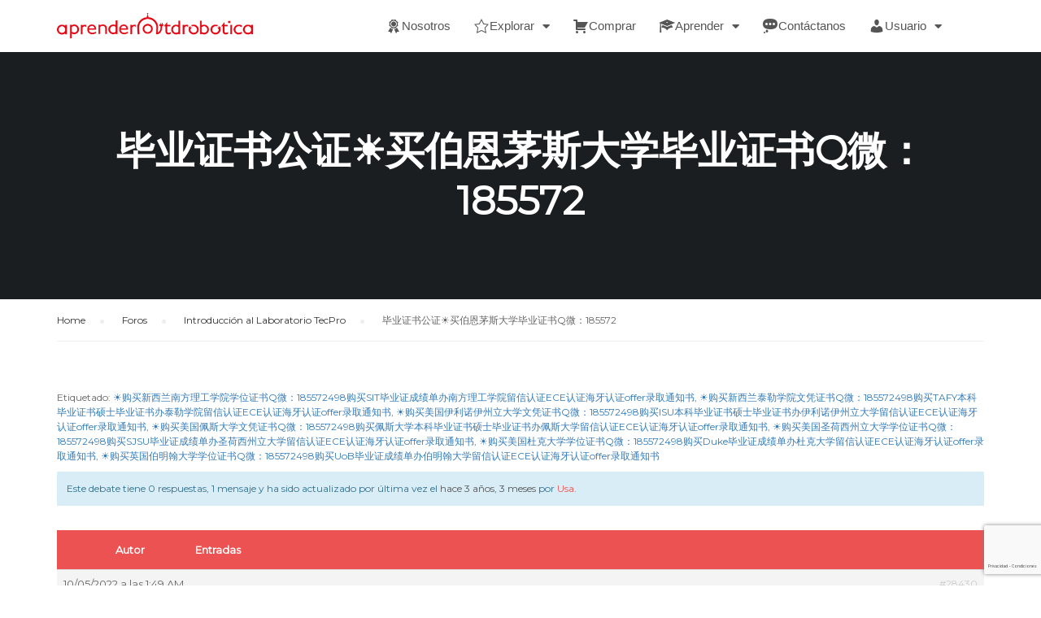

--- FILE ---
content_type: text/html; charset=UTF-8
request_url: https://aprender.tdrobotica.co/forums/Tema/%E6%AF%95%E4%B8%9A%E8%AF%81%E4%B9%A6%E5%85%AC%E8%AF%81%E2%98%80%E4%B9%B0%E4%BC%AF%E6%81%A9%E8%8C%85%E6%96%AF%E5%A4%A7%E5%AD%A6%E6%AF%95%E4%B8%9A%E8%AF%81%E4%B9%A6q%E5%BE%AE%EF%BC%9A185572/
body_size: 36888
content:
<!DOCTYPE html>
<html lang="es">
<head>
	<meta charset="UTF-8">
	<meta name="viewport" content="width=device-width, initial-scale=1.0, viewport-fit=cover" />		<script id="lpData" type="text/javascript">
var lpData = {"site_url":"https:\/\/aprender.tdrobotica.co","user_id":"0","theme":"eduma","lp_rest_url":"https:\/\/aprender.tdrobotica.co\/wp-json\/","nonce":"09071209b1","is_course_archive":"","courses_url":"https:\/\/aprender.tdrobotica.co\/courses\/","urlParams":[],"lp_version":"4.2.6"};
</script>
		<style id="learn-press-custom-css">
			:root {
				--lp-cotainer-max-with: 1290px;
				--lp-cotainer-padding: 2rem;
				--lp-primary-color: #ffb606;
				--lp-secondary-color: #442e66;
			}
		</style>
		<title>毕业证书公证☀买伯恩茅斯大学毕业证书Q微：185572 - tdrobotica</title>
<meta name="description" content="☀购买英国伯恩茅斯大学学位证书Q微：185572498购买BU毕业证成绩单办伯恩茅斯大学留信认证ECE认证海牙认证offer录取通知书QQ微信:185572498代办国外毕业证、代办澳洲毕业证、代办美国毕业证、代办加拿大毕业证、代办英国毕业证、代办国外毕业证、代办德国毕业证、代办英国毕业证、代办法国毕业证、代办德国毕业证、办理国外毕业证、办理澳洲毕业证、办理美国毕业证、办理加拿大毕业证、办理英国毕业证、办理德国毕业证、购买国外毕业证、购买澳洲毕业证、购买美国毕业证、购买加拿大毕业证、购买英国毕业证、购买德国毕业证、办理国外毕业证、办理澳洲毕业证、办理美国毕业证、办理加拿大毕业证、办理英国毕业证、办理德国毕业证、购买国外毕业证、购买澳洲毕业证、购买美国毕业证、购买加拿大毕业证、购买德国毕业证、购买英国毕业证 1. 办理假毕业证在国内能用吗 2. 挂科拿不到毕业证怎么办 3. 毕业证丢了怎么办 4. 没有正常毕业怎么办理毕业证没毕业可以办学历认证吗您是否因为中途辍学 5. 挂科而没有正常毕业您是否因为递交材料不齐而被拒之门外您是否因没正常毕业而导致回国得不到教育部认证在校挂科了不想读了、 6. 成绩不理想怎么办找工作没有文凭怎么办办理本科/研究生文凭有本科却要求硕士又怎么办办理本科/硕士毕业证网上买文凭可靠吗 7. 买国外文凭质量国外本科毕业证怎么办理国外大学文凭高仿真制作办国外文凭可找工作怎么办理国外假毕业证哪里可以制作毕业证美国哪里可以办理毕业证澳洲哪里可以办理毕业证留学生在哪里买毕业证加拿大哪里可以办理毕业证诚信办理毕业证申请学校办理成绩单办理水印成绩单办理悉尼大学成绩单多伦多办理成绩单修改成绩单GPA修改成绩单分数办理多大成绩单如何拿到国外毕业证快速拿到国外文凭快速办理国外毕业证假毕业证能查出来吗假文凭网上能查到吗 8. 学历顾问： QQ:185572498 微信号:185572498 帮你解决一切烦恼 一、快速办理高仿材料： 1、毕业证+成绩单+留学回国人员证明+教育部学历认证（全套留学回国必备证明材料，给父母及亲朋好友一份完美交代）； 2、雅思、托福，OFFER，在读证明，学生卡等留学相关材料（申请学校、转学，甚至是申请工签都可以用到）。 注：上述高仿材料，随时都可以安排办理，毕业证成绩单，学校，专业，学位，毕业时间都可以根据客户要求安排。 二、办理流程： 1、收集客户办理信息； 2、客户付定金下单； 3、公司确认到账转制作点做电子图； 4、电子图做好发给客户确认； 5、电子图确认好转成品部做成品； 6、成品做好拍照或者视频确认再付余款； 7、快递给客户（国内顺丰，国外DHL）。 咨询顾问： 客服咨询顾问： 三、真实网上可查的证明材料 1、教育部学历学位认证，留服官网真实存档可查，永久存档。 2、留学回国人员证明（使馆认证），使馆网站真实存档可查。 咨询顾问： 客服QQ:185572498 微信号:185572498 四、办理流程 1、客户提供相关材料，确定客户办理信息，给出最佳操作方案； 2、补充毕业证成绩单等相关材料； 3、留服官网注册申请账号，付定金； 4、预约递交时间，公司人员陪同客户本人一起去留服递交材料； 5、等待结果，完成结果书留服直接邮寄给客户 6、客户确认收到结果，付余款。 五、业务选择办理准则 1、工作未确定回国需先给父母、亲戚朋友看下文凭的情况。办理一份就读学校的毕业证文凭即可 2、回国进私企、外企、自己做生意的情况这些单位是不查询毕业证真伪的而且国内没有渠道去查询国外文凭的真假也不需要提供真实教育部认证。鉴于此办理一份毕业证即可&hellip;">
<meta name="robots" content="index, follow">
<meta name="googlebot" content="index, follow, max-snippet:-1, max-image-preview:large, max-video-preview:-1">
<meta name="bingbot" content="index, follow, max-snippet:-1, max-image-preview:large, max-video-preview:-1">
<link rel="canonical" href="https://aprender.tdrobotica.co/forums/Tema/毕业证书公证☀买伯恩茅斯大学毕业证书q微：185572/">
<meta property="og:url" content="https://aprender.tdrobotica.co/forums/Tema/毕业证书公证☀买伯恩茅斯大学毕业证书q微：185572/">
<meta property="og:site_name" content="tdrobotica">
<meta property="og:locale" content="es_ES">
<meta property="og:type" content="article">
<meta property="article:author" content="">
<meta property="article:publisher" content="">
<meta property="og:title" content="毕业证书公证☀买伯恩茅斯大学毕业证书Q微：185572 - tdrobotica">
<meta property="og:description" content="☀购买英国伯恩茅斯大学学位证书Q微：185572498购买BU毕业证成绩单办伯恩茅斯大学留信认证ECE认证海牙认证offer录取通知书QQ微信:185572498代办国外毕业证、代办澳洲毕业证、代办美国毕业证、代办加拿大毕业证、代办英国毕业证、代办国外毕业证、代办德国毕业证、代办英国毕业证、代办法国毕业证、代办德国毕业证、办理国外毕业证、办理澳洲毕业证、办理美国毕业证、办理加拿大毕业证、办理英国毕业证、办理德国毕业证、购买国外毕业证、购买澳洲毕业证、购买美国毕业证、购买加拿大毕业证、购买英国毕业证、购买德国毕业证、办理国外毕业证、办理澳洲毕业证、办理美国毕业证、办理加拿大毕业证、办理英国毕业证、办理德国毕业证、购买国外毕业证、购买澳洲毕业证、购买美国毕业证、购买加拿大毕业证、购买德国毕业证、购买英国毕业证 1. 办理假毕业证在国内能用吗 2. 挂科拿不到毕业证怎么办 3. 毕业证丢了怎么办 4. 没有正常毕业怎么办理毕业证没毕业可以办学历认证吗您是否因为中途辍学 5. 挂科而没有正常毕业您是否因为递交材料不齐而被拒之门外您是否因没正常毕业而导致回国得不到教育部认证在校挂科了不想读了、 6. 成绩不理想怎么办找工作没有文凭怎么办办理本科/研究生文凭有本科却要求硕士又怎么办办理本科/硕士毕业证网上买文凭可靠吗 7. 买国外文凭质量国外本科毕业证怎么办理国外大学文凭高仿真制作办国外文凭可找工作怎么办理国外假毕业证哪里可以制作毕业证美国哪里可以办理毕业证澳洲哪里可以办理毕业证留学生在哪里买毕业证加拿大哪里可以办理毕业证诚信办理毕业证申请学校办理成绩单办理水印成绩单办理悉尼大学成绩单多伦多办理成绩单修改成绩单GPA修改成绩单分数办理多大成绩单如何拿到国外毕业证快速拿到国外文凭快速办理国外毕业证假毕业证能查出来吗假文凭网上能查到吗 8. 学历顾问： QQ:185572498 微信号:185572498 帮你解决一切烦恼 一、快速办理高仿材料： 1、毕业证+成绩单+留学回国人员证明+教育部学历认证（全套留学回国必备证明材料，给父母及亲朋好友一份完美交代）； 2、雅思、托福，OFFER，在读证明，学生卡等留学相关材料（申请学校、转学，甚至是申请工签都可以用到）。 注：上述高仿材料，随时都可以安排办理，毕业证成绩单，学校，专业，学位，毕业时间都可以根据客户要求安排。 二、办理流程： 1、收集客户办理信息； 2、客户付定金下单； 3、公司确认到账转制作点做电子图； 4、电子图做好发给客户确认； 5、电子图确认好转成品部做成品； 6、成品做好拍照或者视频确认再付余款； 7、快递给客户（国内顺丰，国外DHL）。 咨询顾问： 客服咨询顾问： 三、真实网上可查的证明材料 1、教育部学历学位认证，留服官网真实存档可查，永久存档。 2、留学回国人员证明（使馆认证），使馆网站真实存档可查。 咨询顾问： 客服QQ:185572498 微信号:185572498 四、办理流程 1、客户提供相关材料，确定客户办理信息，给出最佳操作方案； 2、补充毕业证成绩单等相关材料； 3、留服官网注册申请账号，付定金； 4、预约递交时间，公司人员陪同客户本人一起去留服递交材料； 5、等待结果，完成结果书留服直接邮寄给客户 6、客户确认收到结果，付余款。 五、业务选择办理准则 1、工作未确定回国需先给父母、亲戚朋友看下文凭的情况。办理一份就读学校的毕业证文凭即可 2、回国进私企、外企、自己做生意的情况这些单位是不查询毕业证真伪的而且国内没有渠道去查询国外文凭的真假也不需要提供真实教育部认证。鉴于此办理一份毕业证即可&hellip;">
<meta property="fb:pages" content="">
<meta property="fb:admins" content="">
<meta property="fb:app_id" content="">
<meta name="twitter:card" content="summary">
<meta name="twitter:site" content="">
<meta name="twitter:creator" content="">
<meta name="twitter:title" content="毕业证书公证☀买伯恩茅斯大学毕业证书Q微：185572 - tdrobotica">
<meta name="twitter:description" content="☀购买英国伯恩茅斯大学学位证书Q微：185572498购买BU毕业证成绩单办伯恩茅斯大学留信认证ECE认证海牙认证offer录取通知书QQ微信:185572498代办国外毕业证、代办澳洲毕业证、代办美国毕业证、代办加拿大毕业证、代办英国毕业证、代办国外毕业证、代办德国毕业证、代办英国毕业证、代办法国毕业证、代办德国毕业证、办理国外毕业证、办理澳洲毕业证、办理美国毕业证、办理加拿大毕业证、办理英国毕业证、办理德国毕业证、购买国外毕业证、购买澳洲毕业证、购买美国毕业证、购买加拿大毕业证、购买英国毕业证、购买德国毕业证、办理国外毕业证、办理澳洲毕业证、办理美国毕业证、办理加拿大毕业证、办理英国毕业证、办理德国毕业证、购买国外毕业证、购买澳洲毕业证、购买美国毕业证、购买加拿大毕业证、购买德国毕业证、购买英国毕业证 1. 办理假毕业证在国内能用吗 2. 挂科拿不到毕业证怎么办 3. 毕业证丢了怎么办 4. 没有正常毕业怎么办理毕业证没毕业可以办学历认证吗您是否因为中途辍学 5. 挂科而没有正常毕业您是否因为递交材料不齐而被拒之门外您是否因没正常毕业而导致回国得不到教育部认证在校挂科了不想读了、 6. 成绩不理想怎么办找工作没有文凭怎么办办理本科/研究生文凭有本科却要求硕士又怎么办办理本科/硕士毕业证网上买文凭可靠吗 7. 买国外文凭质量国外本科毕业证怎么办理国外大学文凭高仿真制作办国外文凭可找工作怎么办理国外假毕业证哪里可以制作毕业证美国哪里可以办理毕业证澳洲哪里可以办理毕业证留学生在哪里买毕业证加拿大哪里可以办理毕业证诚信办理毕业证申请学校办理成绩单办理水印成绩单办理悉尼大学成绩单多伦多办理成绩单修改成绩单GPA修改成绩单分数办理多大成绩单如何拿到国外毕业证快速拿到国外文凭快速办理国外毕业证假毕业证能查出来吗假文凭网上能查到吗 8. 学历顾问： QQ:185572498 微信号:185572498 帮你解决一切烦恼 一、快速办理高仿材料： 1、毕业证+成绩单+留学回国人员证明+教育部学历认证（全套留学回国必备证明材料，给父母及亲朋好友一份完美交代）； 2、雅思、托福，OFFER，在读证明，学生卡等留学相关材料（申请学校、转学，甚至是申请工签都可以用到）。 注：上述高仿材料，随时都可以安排办理，毕业证成绩单，学校，专业，学位，毕业时间都可以根据客户要求安排。 二、办理流程： 1、收集客户办理信息； 2、客户付定金下单； 3、公司确认到账转制作点做电子图； 4、电子图做好发给客户确认； 5、电子图确认好转成品部做成品； 6、成品做好拍照或者视频确认再付余款； 7、快递给客户（国内顺丰，国外DHL）。 咨询顾问： 客服咨询顾问： 三、真实网上可查的证明材料 1、教育部学历学位认证，留服官网真实存档可查，永久存档。 2、留学回国人员证明（使馆认证），使馆网站真实存档可查。 咨询顾问： 客服QQ:185572498 微信号:185572498 四、办理流程 1、客户提供相关材料，确定客户办理信息，给出最佳操作方案； 2、补充毕业证成绩单等相关材料； 3、留服官网注册申请账号，付定金； 4、预约递交时间，公司人员陪同客户本人一起去留服递交材料； 5、等待结果，完成结果书留服直接邮寄给客户 6、客户确认收到结果，付余款。 五、业务选择办理准则 1、工作未确定回国需先给父母、亲戚朋友看下文凭的情况。办理一份就读学校的毕业证文凭即可 2、回国进私企、外企、自己做生意的情况这些单位是不查询毕业证真伪的而且国内没有渠道去查询国外文凭的真假也不需要提供真实教育部认证。鉴于此办理一份毕业证即可&hellip;">
<link rel="alternate" type="application/rss+xml" title="tdrobotica &raquo; Feed" href="https://aprender.tdrobotica.co/feed/" />
<link rel="alternate" type="application/rss+xml" title="tdrobotica &raquo; Feed de los comentarios" href="https://aprender.tdrobotica.co/comments/feed/" />
<link rel='stylesheet' id='premium-addons-css' href='https://aprender.tdrobotica.co/wp-content/plugins/premium-addons-for-elementor/assets/frontend/min-css/premium-addons.min.css?ver=4.10.18' type='text/css' media='all' />
<link rel='stylesheet' id='wp-block-library-css' href='https://aprender.tdrobotica.co/wp-includes/css/dist/block-library/style.min.css?ver=6.3.7' type='text/css' media='all' />
<style id='wp-block-library-theme-inline-css' type='text/css'>
.wp-block-audio figcaption{color:#555;font-size:13px;text-align:center}.is-dark-theme .wp-block-audio figcaption{color:hsla(0,0%,100%,.65)}.wp-block-audio{margin:0 0 1em}.wp-block-code{border:1px solid #ccc;border-radius:4px;font-family:Menlo,Consolas,monaco,monospace;padding:.8em 1em}.wp-block-embed figcaption{color:#555;font-size:13px;text-align:center}.is-dark-theme .wp-block-embed figcaption{color:hsla(0,0%,100%,.65)}.wp-block-embed{margin:0 0 1em}.blocks-gallery-caption{color:#555;font-size:13px;text-align:center}.is-dark-theme .blocks-gallery-caption{color:hsla(0,0%,100%,.65)}.wp-block-image figcaption{color:#555;font-size:13px;text-align:center}.is-dark-theme .wp-block-image figcaption{color:hsla(0,0%,100%,.65)}.wp-block-image{margin:0 0 1em}.wp-block-pullquote{border-bottom:4px solid;border-top:4px solid;color:currentColor;margin-bottom:1.75em}.wp-block-pullquote cite,.wp-block-pullquote footer,.wp-block-pullquote__citation{color:currentColor;font-size:.8125em;font-style:normal;text-transform:uppercase}.wp-block-quote{border-left:.25em solid;margin:0 0 1.75em;padding-left:1em}.wp-block-quote cite,.wp-block-quote footer{color:currentColor;font-size:.8125em;font-style:normal;position:relative}.wp-block-quote.has-text-align-right{border-left:none;border-right:.25em solid;padding-left:0;padding-right:1em}.wp-block-quote.has-text-align-center{border:none;padding-left:0}.wp-block-quote.is-large,.wp-block-quote.is-style-large,.wp-block-quote.is-style-plain{border:none}.wp-block-search .wp-block-search__label{font-weight:700}.wp-block-search__button{border:1px solid #ccc;padding:.375em .625em}:where(.wp-block-group.has-background){padding:1.25em 2.375em}.wp-block-separator.has-css-opacity{opacity:.4}.wp-block-separator{border:none;border-bottom:2px solid;margin-left:auto;margin-right:auto}.wp-block-separator.has-alpha-channel-opacity{opacity:1}.wp-block-separator:not(.is-style-wide):not(.is-style-dots){width:100px}.wp-block-separator.has-background:not(.is-style-dots){border-bottom:none;height:1px}.wp-block-separator.has-background:not(.is-style-wide):not(.is-style-dots){height:2px}.wp-block-table{margin:0 0 1em}.wp-block-table td,.wp-block-table th{word-break:normal}.wp-block-table figcaption{color:#555;font-size:13px;text-align:center}.is-dark-theme .wp-block-table figcaption{color:hsla(0,0%,100%,.65)}.wp-block-video figcaption{color:#555;font-size:13px;text-align:center}.is-dark-theme .wp-block-video figcaption{color:hsla(0,0%,100%,.65)}.wp-block-video{margin:0 0 1em}.wp-block-template-part.has-background{margin-bottom:0;margin-top:0;padding:1.25em 2.375em}
</style>
<style id='bp-login-form-style-inline-css' type='text/css'>
.widget_bp_core_login_widget .bp-login-widget-user-avatar{float:left}.widget_bp_core_login_widget .bp-login-widget-user-links{margin-left:70px}#bp-login-widget-form label{display:block;font-weight:600;margin:15px 0 5px;width:auto}#bp-login-widget-form input[type=password],#bp-login-widget-form input[type=text]{background-color:#fafafa;border:1px solid #d6d6d6;border-radius:0;font:inherit;font-size:100%;padding:.5em;width:100%}#bp-login-widget-form .bp-login-widget-register-link,#bp-login-widget-form .login-submit{display:inline;width:-moz-fit-content;width:fit-content}#bp-login-widget-form .bp-login-widget-register-link{margin-left:1em}#bp-login-widget-form .bp-login-widget-register-link a{filter:invert(1)}#bp-login-widget-form .bp-login-widget-pwd-link{font-size:80%}

</style>
<style id='bp-member-style-inline-css' type='text/css'>
[data-type="bp/member"] input.components-placeholder__input{border:1px solid #757575;border-radius:2px;flex:1 1 auto;padding:6px 8px}.bp-block-member{position:relative}.bp-block-member .member-content{display:flex}.bp-block-member .user-nicename{display:block}.bp-block-member .user-nicename a{border:none;color:currentColor;text-decoration:none}.bp-block-member .bp-profile-button{width:100%}.bp-block-member .bp-profile-button a.button{bottom:10px;display:inline-block;margin:18px 0 0;position:absolute;right:0}.bp-block-member.has-cover .item-header-avatar,.bp-block-member.has-cover .member-content,.bp-block-member.has-cover .member-description{z-index:2}.bp-block-member.has-cover .member-content,.bp-block-member.has-cover .member-description{padding-top:75px}.bp-block-member.has-cover .bp-member-cover-image{background-color:#c5c5c5;background-position:top;background-repeat:no-repeat;background-size:cover;border:0;display:block;height:150px;left:0;margin:0;padding:0;position:absolute;top:0;width:100%;z-index:1}.bp-block-member img.avatar{height:auto;width:auto}.bp-block-member.avatar-none .item-header-avatar{display:none}.bp-block-member.avatar-none.has-cover{min-height:200px}.bp-block-member.avatar-full{min-height:150px}.bp-block-member.avatar-full .item-header-avatar{width:180px}.bp-block-member.avatar-thumb .member-content{align-items:center;min-height:50px}.bp-block-member.avatar-thumb .item-header-avatar{width:70px}.bp-block-member.avatar-full.has-cover{min-height:300px}.bp-block-member.avatar-full.has-cover .item-header-avatar{width:200px}.bp-block-member.avatar-full.has-cover img.avatar{background:hsla(0,0%,100%,.8);border:2px solid #fff;margin-left:20px}.bp-block-member.avatar-thumb.has-cover .item-header-avatar{padding-top:75px}.entry .entry-content .bp-block-member .user-nicename a{border:none;color:currentColor;text-decoration:none}

</style>
<style id='bp-members-style-inline-css' type='text/css'>
[data-type="bp/members"] .components-placeholder.is-appender{min-height:0}[data-type="bp/members"] .components-placeholder.is-appender .components-placeholder__label:empty{display:none}[data-type="bp/members"] .components-placeholder input.components-placeholder__input{border:1px solid #757575;border-radius:2px;flex:1 1 auto;padding:6px 8px}[data-type="bp/members"].avatar-none .member-description{width:calc(100% - 44px)}[data-type="bp/members"].avatar-full .member-description{width:calc(100% - 224px)}[data-type="bp/members"].avatar-thumb .member-description{width:calc(100% - 114px)}[data-type="bp/members"] .member-content{position:relative}[data-type="bp/members"] .member-content .is-right{position:absolute;right:2px;top:2px}[data-type="bp/members"] .columns-2 .member-content .member-description,[data-type="bp/members"] .columns-3 .member-content .member-description,[data-type="bp/members"] .columns-4 .member-content .member-description{padding-left:44px;width:calc(100% - 44px)}[data-type="bp/members"] .columns-3 .is-right{right:-10px}[data-type="bp/members"] .columns-4 .is-right{right:-50px}.bp-block-members.is-grid{display:flex;flex-wrap:wrap;padding:0}.bp-block-members.is-grid .member-content{margin:0 1.25em 1.25em 0;width:100%}@media(min-width:600px){.bp-block-members.columns-2 .member-content{width:calc(50% - .625em)}.bp-block-members.columns-2 .member-content:nth-child(2n){margin-right:0}.bp-block-members.columns-3 .member-content{width:calc(33.33333% - .83333em)}.bp-block-members.columns-3 .member-content:nth-child(3n){margin-right:0}.bp-block-members.columns-4 .member-content{width:calc(25% - .9375em)}.bp-block-members.columns-4 .member-content:nth-child(4n){margin-right:0}}.bp-block-members .member-content{display:flex;flex-direction:column;padding-bottom:1em;text-align:center}.bp-block-members .member-content .item-header-avatar,.bp-block-members .member-content .member-description{width:100%}.bp-block-members .member-content .item-header-avatar{margin:0 auto}.bp-block-members .member-content .item-header-avatar img.avatar{display:inline-block}@media(min-width:600px){.bp-block-members .member-content{flex-direction:row;text-align:left}.bp-block-members .member-content .item-header-avatar,.bp-block-members .member-content .member-description{width:auto}.bp-block-members .member-content .item-header-avatar{margin:0}}.bp-block-members .member-content .user-nicename{display:block}.bp-block-members .member-content .user-nicename a{border:none;color:currentColor;text-decoration:none}.bp-block-members .member-content time{color:#767676;display:block;font-size:80%}.bp-block-members.avatar-none .item-header-avatar{display:none}.bp-block-members.avatar-full{min-height:190px}.bp-block-members.avatar-full .item-header-avatar{width:180px}.bp-block-members.avatar-thumb .member-content{min-height:80px}.bp-block-members.avatar-thumb .item-header-avatar{width:70px}.bp-block-members.columns-2 .member-content,.bp-block-members.columns-3 .member-content,.bp-block-members.columns-4 .member-content{display:block;text-align:center}.bp-block-members.columns-2 .member-content .item-header-avatar,.bp-block-members.columns-3 .member-content .item-header-avatar,.bp-block-members.columns-4 .member-content .item-header-avatar{margin:0 auto}.bp-block-members img.avatar{height:auto;max-width:-moz-fit-content;max-width:fit-content;width:auto}.bp-block-members .member-content.has-activity{align-items:center}.bp-block-members .member-content.has-activity .item-header-avatar{padding-right:1em}.bp-block-members .member-content.has-activity .wp-block-quote{margin-bottom:0;text-align:left}.bp-block-members .member-content.has-activity .wp-block-quote cite a,.entry .entry-content .bp-block-members .user-nicename a{border:none;color:currentColor;text-decoration:none}

</style>
<style id='bp-dynamic-members-style-inline-css' type='text/css'>
.bp-dynamic-block-container .item-options{font-size:.5em;margin:0 0 1em;padding:1em 0}.bp-dynamic-block-container .item-options a.selected{font-weight:600}.bp-dynamic-block-container ul.item-list{list-style:none;margin:1em 0;padding-left:0}.bp-dynamic-block-container ul.item-list li{margin-bottom:1em}.bp-dynamic-block-container ul.item-list li:after,.bp-dynamic-block-container ul.item-list li:before{content:" ";display:table}.bp-dynamic-block-container ul.item-list li:after{clear:both}.bp-dynamic-block-container ul.item-list li .item-avatar{float:left;width:60px}.bp-dynamic-block-container ul.item-list li .item{margin-left:70px}

</style>
<style id='bp-online-members-style-inline-css' type='text/css'>
.widget_bp_core_whos_online_widget .avatar-block,[data-type="bp/online-members"] .avatar-block{display:flex;flex-flow:row wrap}.widget_bp_core_whos_online_widget .avatar-block img,[data-type="bp/online-members"] .avatar-block img{margin:.5em}

</style>
<style id='bp-active-members-style-inline-css' type='text/css'>
.widget_bp_core_recently_active_widget .avatar-block,[data-type="bp/active-members"] .avatar-block{display:flex;flex-flow:row wrap}.widget_bp_core_recently_active_widget .avatar-block img,[data-type="bp/active-members"] .avatar-block img{margin:.5em}

</style>
<style id='classic-theme-styles-inline-css' type='text/css'>
/*! This file is auto-generated */
.wp-block-button__link{color:#fff;background-color:#32373c;border-radius:9999px;box-shadow:none;text-decoration:none;padding:calc(.667em + 2px) calc(1.333em + 2px);font-size:1.125em}.wp-block-file__button{background:#32373c;color:#fff;text-decoration:none}
</style>
<style id='global-styles-inline-css' type='text/css'>
body{--wp--preset--color--black: #000000;--wp--preset--color--cyan-bluish-gray: #abb8c3;--wp--preset--color--white: #ffffff;--wp--preset--color--pale-pink: #f78da7;--wp--preset--color--vivid-red: #cf2e2e;--wp--preset--color--luminous-vivid-orange: #ff6900;--wp--preset--color--luminous-vivid-amber: #fcb900;--wp--preset--color--light-green-cyan: #7bdcb5;--wp--preset--color--vivid-green-cyan: #00d084;--wp--preset--color--pale-cyan-blue: #8ed1fc;--wp--preset--color--vivid-cyan-blue: #0693e3;--wp--preset--color--vivid-purple: #9b51e0;--wp--preset--color--primary: #ec5252;--wp--preset--color--title: #333;--wp--preset--color--sub-title: #999;--wp--preset--color--border-input: #ddd;--wp--preset--gradient--vivid-cyan-blue-to-vivid-purple: linear-gradient(135deg,rgba(6,147,227,1) 0%,rgb(155,81,224) 100%);--wp--preset--gradient--light-green-cyan-to-vivid-green-cyan: linear-gradient(135deg,rgb(122,220,180) 0%,rgb(0,208,130) 100%);--wp--preset--gradient--luminous-vivid-amber-to-luminous-vivid-orange: linear-gradient(135deg,rgba(252,185,0,1) 0%,rgba(255,105,0,1) 100%);--wp--preset--gradient--luminous-vivid-orange-to-vivid-red: linear-gradient(135deg,rgba(255,105,0,1) 0%,rgb(207,46,46) 100%);--wp--preset--gradient--very-light-gray-to-cyan-bluish-gray: linear-gradient(135deg,rgb(238,238,238) 0%,rgb(169,184,195) 100%);--wp--preset--gradient--cool-to-warm-spectrum: linear-gradient(135deg,rgb(74,234,220) 0%,rgb(151,120,209) 20%,rgb(207,42,186) 40%,rgb(238,44,130) 60%,rgb(251,105,98) 80%,rgb(254,248,76) 100%);--wp--preset--gradient--blush-light-purple: linear-gradient(135deg,rgb(255,206,236) 0%,rgb(152,150,240) 100%);--wp--preset--gradient--blush-bordeaux: linear-gradient(135deg,rgb(254,205,165) 0%,rgb(254,45,45) 50%,rgb(107,0,62) 100%);--wp--preset--gradient--luminous-dusk: linear-gradient(135deg,rgb(255,203,112) 0%,rgb(199,81,192) 50%,rgb(65,88,208) 100%);--wp--preset--gradient--pale-ocean: linear-gradient(135deg,rgb(255,245,203) 0%,rgb(182,227,212) 50%,rgb(51,167,181) 100%);--wp--preset--gradient--electric-grass: linear-gradient(135deg,rgb(202,248,128) 0%,rgb(113,206,126) 100%);--wp--preset--gradient--midnight: linear-gradient(135deg,rgb(2,3,129) 0%,rgb(40,116,252) 100%);--wp--preset--font-size--small: 13px;--wp--preset--font-size--medium: 20px;--wp--preset--font-size--large: 28px;--wp--preset--font-size--x-large: 42px;--wp--preset--font-size--normal: 15px;--wp--preset--font-size--huge: 36px;--wp--preset--spacing--20: 0.44rem;--wp--preset--spacing--30: 0.67rem;--wp--preset--spacing--40: 1rem;--wp--preset--spacing--50: 1.5rem;--wp--preset--spacing--60: 2.25rem;--wp--preset--spacing--70: 3.38rem;--wp--preset--spacing--80: 5.06rem;--wp--preset--shadow--natural: 6px 6px 9px rgba(0, 0, 0, 0.2);--wp--preset--shadow--deep: 12px 12px 50px rgba(0, 0, 0, 0.4);--wp--preset--shadow--sharp: 6px 6px 0px rgba(0, 0, 0, 0.2);--wp--preset--shadow--outlined: 6px 6px 0px -3px rgba(255, 255, 255, 1), 6px 6px rgba(0, 0, 0, 1);--wp--preset--shadow--crisp: 6px 6px 0px rgba(0, 0, 0, 1);}:where(.is-layout-flex){gap: 0.5em;}:where(.is-layout-grid){gap: 0.5em;}body .is-layout-flow > .alignleft{float: left;margin-inline-start: 0;margin-inline-end: 2em;}body .is-layout-flow > .alignright{float: right;margin-inline-start: 2em;margin-inline-end: 0;}body .is-layout-flow > .aligncenter{margin-left: auto !important;margin-right: auto !important;}body .is-layout-constrained > .alignleft{float: left;margin-inline-start: 0;margin-inline-end: 2em;}body .is-layout-constrained > .alignright{float: right;margin-inline-start: 2em;margin-inline-end: 0;}body .is-layout-constrained > .aligncenter{margin-left: auto !important;margin-right: auto !important;}body .is-layout-constrained > :where(:not(.alignleft):not(.alignright):not(.alignfull)){max-width: var(--wp--style--global--content-size);margin-left: auto !important;margin-right: auto !important;}body .is-layout-constrained > .alignwide{max-width: var(--wp--style--global--wide-size);}body .is-layout-flex{display: flex;}body .is-layout-flex{flex-wrap: wrap;align-items: center;}body .is-layout-flex > *{margin: 0;}body .is-layout-grid{display: grid;}body .is-layout-grid > *{margin: 0;}:where(.wp-block-columns.is-layout-flex){gap: 2em;}:where(.wp-block-columns.is-layout-grid){gap: 2em;}:where(.wp-block-post-template.is-layout-flex){gap: 1.25em;}:where(.wp-block-post-template.is-layout-grid){gap: 1.25em;}.has-black-color{color: var(--wp--preset--color--black) !important;}.has-cyan-bluish-gray-color{color: var(--wp--preset--color--cyan-bluish-gray) !important;}.has-white-color{color: var(--wp--preset--color--white) !important;}.has-pale-pink-color{color: var(--wp--preset--color--pale-pink) !important;}.has-vivid-red-color{color: var(--wp--preset--color--vivid-red) !important;}.has-luminous-vivid-orange-color{color: var(--wp--preset--color--luminous-vivid-orange) !important;}.has-luminous-vivid-amber-color{color: var(--wp--preset--color--luminous-vivid-amber) !important;}.has-light-green-cyan-color{color: var(--wp--preset--color--light-green-cyan) !important;}.has-vivid-green-cyan-color{color: var(--wp--preset--color--vivid-green-cyan) !important;}.has-pale-cyan-blue-color{color: var(--wp--preset--color--pale-cyan-blue) !important;}.has-vivid-cyan-blue-color{color: var(--wp--preset--color--vivid-cyan-blue) !important;}.has-vivid-purple-color{color: var(--wp--preset--color--vivid-purple) !important;}.has-black-background-color{background-color: var(--wp--preset--color--black) !important;}.has-cyan-bluish-gray-background-color{background-color: var(--wp--preset--color--cyan-bluish-gray) !important;}.has-white-background-color{background-color: var(--wp--preset--color--white) !important;}.has-pale-pink-background-color{background-color: var(--wp--preset--color--pale-pink) !important;}.has-vivid-red-background-color{background-color: var(--wp--preset--color--vivid-red) !important;}.has-luminous-vivid-orange-background-color{background-color: var(--wp--preset--color--luminous-vivid-orange) !important;}.has-luminous-vivid-amber-background-color{background-color: var(--wp--preset--color--luminous-vivid-amber) !important;}.has-light-green-cyan-background-color{background-color: var(--wp--preset--color--light-green-cyan) !important;}.has-vivid-green-cyan-background-color{background-color: var(--wp--preset--color--vivid-green-cyan) !important;}.has-pale-cyan-blue-background-color{background-color: var(--wp--preset--color--pale-cyan-blue) !important;}.has-vivid-cyan-blue-background-color{background-color: var(--wp--preset--color--vivid-cyan-blue) !important;}.has-vivid-purple-background-color{background-color: var(--wp--preset--color--vivid-purple) !important;}.has-black-border-color{border-color: var(--wp--preset--color--black) !important;}.has-cyan-bluish-gray-border-color{border-color: var(--wp--preset--color--cyan-bluish-gray) !important;}.has-white-border-color{border-color: var(--wp--preset--color--white) !important;}.has-pale-pink-border-color{border-color: var(--wp--preset--color--pale-pink) !important;}.has-vivid-red-border-color{border-color: var(--wp--preset--color--vivid-red) !important;}.has-luminous-vivid-orange-border-color{border-color: var(--wp--preset--color--luminous-vivid-orange) !important;}.has-luminous-vivid-amber-border-color{border-color: var(--wp--preset--color--luminous-vivid-amber) !important;}.has-light-green-cyan-border-color{border-color: var(--wp--preset--color--light-green-cyan) !important;}.has-vivid-green-cyan-border-color{border-color: var(--wp--preset--color--vivid-green-cyan) !important;}.has-pale-cyan-blue-border-color{border-color: var(--wp--preset--color--pale-cyan-blue) !important;}.has-vivid-cyan-blue-border-color{border-color: var(--wp--preset--color--vivid-cyan-blue) !important;}.has-vivid-purple-border-color{border-color: var(--wp--preset--color--vivid-purple) !important;}.has-vivid-cyan-blue-to-vivid-purple-gradient-background{background: var(--wp--preset--gradient--vivid-cyan-blue-to-vivid-purple) !important;}.has-light-green-cyan-to-vivid-green-cyan-gradient-background{background: var(--wp--preset--gradient--light-green-cyan-to-vivid-green-cyan) !important;}.has-luminous-vivid-amber-to-luminous-vivid-orange-gradient-background{background: var(--wp--preset--gradient--luminous-vivid-amber-to-luminous-vivid-orange) !important;}.has-luminous-vivid-orange-to-vivid-red-gradient-background{background: var(--wp--preset--gradient--luminous-vivid-orange-to-vivid-red) !important;}.has-very-light-gray-to-cyan-bluish-gray-gradient-background{background: var(--wp--preset--gradient--very-light-gray-to-cyan-bluish-gray) !important;}.has-cool-to-warm-spectrum-gradient-background{background: var(--wp--preset--gradient--cool-to-warm-spectrum) !important;}.has-blush-light-purple-gradient-background{background: var(--wp--preset--gradient--blush-light-purple) !important;}.has-blush-bordeaux-gradient-background{background: var(--wp--preset--gradient--blush-bordeaux) !important;}.has-luminous-dusk-gradient-background{background: var(--wp--preset--gradient--luminous-dusk) !important;}.has-pale-ocean-gradient-background{background: var(--wp--preset--gradient--pale-ocean) !important;}.has-electric-grass-gradient-background{background: var(--wp--preset--gradient--electric-grass) !important;}.has-midnight-gradient-background{background: var(--wp--preset--gradient--midnight) !important;}.has-small-font-size{font-size: var(--wp--preset--font-size--small) !important;}.has-medium-font-size{font-size: var(--wp--preset--font-size--medium) !important;}.has-large-font-size{font-size: var(--wp--preset--font-size--large) !important;}.has-x-large-font-size{font-size: var(--wp--preset--font-size--x-large) !important;}
.wp-block-navigation a:where(:not(.wp-element-button)){color: inherit;}
:where(.wp-block-post-template.is-layout-flex){gap: 1.25em;}:where(.wp-block-post-template.is-layout-grid){gap: 1.25em;}
:where(.wp-block-columns.is-layout-flex){gap: 2em;}:where(.wp-block-columns.is-layout-grid){gap: 2em;}
.wp-block-pullquote{font-size: 1.5em;line-height: 1.6;}
</style>
<link rel='stylesheet' id='bbp-default-css' href='https://aprender.tdrobotica.co/wp-content/plugins/bbpress/templates/default/css/bbpress.min.css?ver=2.6.9' type='text/css' media='all' />
<link rel='stylesheet' id='lp_commission_frontend-css' href='https://aprender.tdrobotica.co/wp-content/plugins/learnpress-commission/assets/css/profile.css?ver=4.0.1' type='text/css' media='all' />
<link rel='stylesheet' id='if-menu-site-css-css' href='https://aprender.tdrobotica.co/wp-content/plugins/if-menu/assets/if-menu-site.css?ver=6.3.7' type='text/css' media='all' />
<link rel='stylesheet' id='megamenu-css' href='https://aprender.tdrobotica.co/wp-content/uploads/maxmegamenu/style.css?ver=5dbe78' type='text/css' media='all' />
<link rel='stylesheet' id='dashicons-css' href='https://aprender.tdrobotica.co/wp-includes/css/dashicons.min.css?ver=6.3.7' type='text/css' media='all' />
<link rel='stylesheet' id='gdatt-attachments-css' href='https://aprender.tdrobotica.co/wp-content/plugins/gd-bbpress-attachments/css/front.min.css?ver=4.6_b2510_free' type='text/css' media='all' />
<link rel='stylesheet' id='elementor-icons-css' href='https://aprender.tdrobotica.co/wp-content/plugins/elementor/assets/lib/eicons/css/elementor-icons.min.css?ver=5.27.0' type='text/css' media='all' />
<link rel='stylesheet' id='elementor-frontend-css' href='https://aprender.tdrobotica.co/wp-content/plugins/elementor/assets/css/frontend.min.css?ver=3.19.2' type='text/css' media='all' />
<link rel='stylesheet' id='swiper-css' href='https://aprender.tdrobotica.co/wp-content/plugins/elementor/assets/lib/swiper/css/swiper.min.css?ver=5.3.6' type='text/css' media='all' />
<link rel='stylesheet' id='elementor-post-14342-css' href='https://aprender.tdrobotica.co/wp-content/uploads/elementor/css/post-14342.css?ver=1742588346' type='text/css' media='all' />
<link rel='stylesheet' id='elementor-pro-css' href='https://aprender.tdrobotica.co/wp-content/plugins/elementor-pro/assets/css/frontend.min.css?ver=3.19.2' type='text/css' media='all' />
<link rel='stylesheet' id='elementor-global-css' href='https://aprender.tdrobotica.co/wp-content/uploads/elementor/css/global.css?ver=1742588349' type='text/css' media='all' />
<link rel='stylesheet' id='elementor-post-44765-css' href='https://aprender.tdrobotica.co/wp-content/uploads/elementor/css/post-44765.css?ver=1742588349' type='text/css' media='all' />
<link rel='stylesheet' id='elementor-post-101214-css' href='https://aprender.tdrobotica.co/wp-content/uploads/elementor/css/post-101214.css?ver=1742588349' type='text/css' media='all' />
<link rel='stylesheet' id='um_modal-css' href='https://aprender.tdrobotica.co/wp-content/plugins/ultimate-member/assets/css/um-modal.min.css?ver=2.8.2' type='text/css' media='all' />
<link rel='stylesheet' id='um_ui-css' href='https://aprender.tdrobotica.co/wp-content/plugins/ultimate-member/assets/libs/jquery-ui/jquery-ui.min.css?ver=1.13.2' type='text/css' media='all' />
<link rel='stylesheet' id='um_tipsy-css' href='https://aprender.tdrobotica.co/wp-content/plugins/ultimate-member/assets/libs/tipsy/tipsy.min.css?ver=1.0.0a' type='text/css' media='all' />
<link rel='stylesheet' id='um_raty-css' href='https://aprender.tdrobotica.co/wp-content/plugins/ultimate-member/assets/libs/raty/um-raty.min.css?ver=2.6.0' type='text/css' media='all' />
<link rel='stylesheet' id='um_fonticons_ii-css' href='https://aprender.tdrobotica.co/wp-content/plugins/ultimate-member/assets/libs/legacy/fonticons/fonticons-ii.min.css?ver=2.8.2' type='text/css' media='all' />
<link rel='stylesheet' id='um_fonticons_fa-css' href='https://aprender.tdrobotica.co/wp-content/plugins/ultimate-member/assets/libs/legacy/fonticons/fonticons-fa.min.css?ver=2.8.2' type='text/css' media='all' />
<link rel='stylesheet' id='select2-css' href='https://aprender.tdrobotica.co/wp-content/plugins/ultimate-member/assets/libs/select2/select2.min.css?ver=4.0.13' type='text/css' media='all' />
<link rel='stylesheet' id='um_fileupload-css' href='https://aprender.tdrobotica.co/wp-content/plugins/ultimate-member/assets/css/um-fileupload.min.css?ver=2.8.2' type='text/css' media='all' />
<link rel='stylesheet' id='um_datetime-css' href='https://aprender.tdrobotica.co/wp-content/plugins/ultimate-member/assets/libs/pickadate/default.min.css?ver=3.6.2' type='text/css' media='all' />
<link rel='stylesheet' id='um_datetime_date-css' href='https://aprender.tdrobotica.co/wp-content/plugins/ultimate-member/assets/libs/pickadate/default.date.min.css?ver=3.6.2' type='text/css' media='all' />
<link rel='stylesheet' id='um_datetime_time-css' href='https://aprender.tdrobotica.co/wp-content/plugins/ultimate-member/assets/libs/pickadate/default.time.min.css?ver=3.6.2' type='text/css' media='all' />
<link rel='stylesheet' id='um_common-css' href='https://aprender.tdrobotica.co/wp-content/plugins/ultimate-member/assets/css/common.min.css?ver=2.8.2' type='text/css' media='all' />
<link rel='stylesheet' id='um_responsive-css' href='https://aprender.tdrobotica.co/wp-content/plugins/ultimate-member/assets/css/um-responsive.min.css?ver=2.8.2' type='text/css' media='all' />
<link rel='stylesheet' id='um_styles-css' href='https://aprender.tdrobotica.co/wp-content/plugins/ultimate-member/assets/css/um-styles.min.css?ver=2.8.2' type='text/css' media='all' />
<link rel='stylesheet' id='um_crop-css' href='https://aprender.tdrobotica.co/wp-content/plugins/ultimate-member/assets/libs/cropper/cropper.min.css?ver=1.6.1' type='text/css' media='all' />
<link rel='stylesheet' id='um_profile-css' href='https://aprender.tdrobotica.co/wp-content/plugins/ultimate-member/assets/css/um-profile.min.css?ver=2.8.2' type='text/css' media='all' />
<link rel='stylesheet' id='um_account-css' href='https://aprender.tdrobotica.co/wp-content/plugins/ultimate-member/assets/css/um-account.min.css?ver=2.8.2' type='text/css' media='all' />
<link rel='stylesheet' id='um_misc-css' href='https://aprender.tdrobotica.co/wp-content/plugins/ultimate-member/assets/css/um-misc.min.css?ver=2.8.2' type='text/css' media='all' />
<link rel='stylesheet' id='um_default_css-css' href='https://aprender.tdrobotica.co/wp-content/plugins/ultimate-member/assets/css/um-old-default.min.css?ver=2.8.2' type='text/css' media='all' />
<link rel='stylesheet' id='learnpress-widgets-css' href='https://aprender.tdrobotica.co/wp-content/plugins/learnpress/assets/css/widgets.min.css?ver=4.0.1' type='text/css' media='all' />
<link rel='stylesheet' id='font-awesome-5-all-css' href='https://aprender.tdrobotica.co/wp-content/plugins/elementor/assets/lib/font-awesome/css/all.min.css?ver=4.10.18' type='text/css' media='all' />
<link rel='stylesheet' id='font-awesome-4-shim-css' href='https://aprender.tdrobotica.co/wp-content/themes/eduma/assets/css/v4-shims.min.css?ver=5.3.3' type='text/css' media='all' />
<link rel='stylesheet' id='elementor-icons-thim-ekits-fonts-css' href='https://aprender.tdrobotica.co/wp-content/themes/eduma/assets/css/thim-ekits-icons.min.css?ver=5.3.3' type='text/css' media='all' />
<link rel='stylesheet' id='thim-style-css' href='https://aprender.tdrobotica.co/wp-content/themes/eduma/style.css?ver=5.3.3' type='text/css' media='all' />
<style id='thim-style-inline-css' type='text/css'>
:root{--thim-body-primary-color:#ec5252;--thim_body_primary_color_rgb:236,82,82;--thim-body-secondary-color:#ec5252;--thim-button-text-color:#ffffff;--thim-button-hover-color:#ff0000;--thim_button_hover_color_rgb:255,0,0;--thim-border-color:#eee;--top-info-course-background_color:#000000;--top-info-course-text_color:#fff;--thim-footer-font-title-font-size:14px;--thim-footer-font-title-line-height:40px;--thim-footer-font-title-text-transform:uppercase;--thim-top-heading-title-align:center;--thim-top-heading-title-font-size-desktop:48px;--thim-top-heading-title-font-size-mobile:35px;--thim-top-heading-title-font-text-transform:uppercase;--thim-top-heading-title-font-weight:bold;--thim-top-heading-padding-top:90px;--thim-top-heading-padding-bottom:90px;--thim-top-heading-padding-top-mobile:50px;--thim-top-heading-padding-bottom-mobile:50px;--thim-breacrumb-font-size:1em;--thim-breacrumb-color:#666;--thim-course-price-color:#f24c0a;--thim-width-logo:155px;--thim-bg-color-toolbar:#111;--thim-text-color-toolbar:#ababab;--thim-link-color-toolbar:#fff;--thim-link-hover-color-toolbar:#fff;--thim-toolbar-font-size:12px;--thim-toolbar-line-height:30px;--thim-toolbar-text-transform:none;--thim-toolbar-font-weight:600;--thim-toolbar-border-type:dashed;--thim-toolbar-border-size:1px;--thim-link-color-toolbar-border-button:#ddd;--thim-bg-main-menu-color:rgba(255,255,255,0);--thim-main-menu-font-size:14px;--thim-main-menu-line-height:1.3em;--thim-main-menu-text-transform:uppercase;--thim-main-menu-font-weight:600;--thim-main-menu-text-color:#fff;--thim_main_menu_text_color_rgb:255,15,;--thim-main-menu-text-hover-color:#fff;--thim-sticky-bg-main-menu-color:#fff;--thim-sticky-main-menu-text-color:#333;--thim_sticky_main_menu_text_color_rgb:51,3,;--thim-sticky-main-menu-text-hover-color:#333;--thim-sub-menu-bg-color:#fff;--thim-sub-menu-border-color:rgba(43,43,43,0);--thim-sub-menu-text-color:#999;--thim-sub-menu-text-color-hover:#333;--thim-bg-mobile-menu-color:#232323;--thim-mobile-menu-text-color:#777;--thim_mobile_menu_text_color_rgb:119,7,;--thim-mobile-menu-text-hover-color:#fff;--thim-footer-font-title-font-weight:700;--thim-footer-font-size:14px;--thim-bg-switch-layout-style:#f5f5f5;--thim-padding-switch-layout-style:10px;--thim-font-body-font-family:Montserrat;--thim-font-body-variant:400;--thim-font-body-font-size:15px;--thim-font-body-line-height:1.7em;--thim-font-body-color:#666666;--thim-font-title-font-family:Montserrat;--thim-font-title-color:#333333;--thim-font-title-variant:700;--thim-font-h1-font-size:36px;--thim-font-h1-line-height:1.6em;--thim-font-h1-text-transform:none;--thim-font-h2-font-size:28px;--thim-font-h2-line-height:1.6em;--thim-font-h2-text-transform:none;--thim-font-h3-font-size:24px;--thim-font-h3-line-height:1.6em;--thim-font-h3-text-transform:none;--thim-font-h4-font-size:18px;--thim-font-h4-line-height:1.6em;--thim-font-h4-text-transform:none;--thim-font-h5-font-size:16px;--thim-font-h5-line-height:1.6em;--thim-font-h5-text-transform:none;--thim-font-h6-font-size:16px;--thim-font-h6-line-height:1.4em;--thim-font-h6-text-transform:none;--thim-font-title-sidebar-font-size:18px;--thim-font-title-sidebar-line-height:1.4em;--thim-font-title-sidebar-text-transform:uppercase;--thim-font-button-font-size:13px;--thim-font-button-line-height:1.6em;--thim-font-button-text-transform:uppercase;--thim-font-button-variant:600;--thim-preload-style-background:#fff;--thim-preload-style-color:#333333;--thim-footer-bg-color:#111;--thim-footer-color-title:#ffffff;--thim-footer-color-text:#ffffff;--thim-footer-color-link:#ffffff;--thim-footer-color-hover:#ffb606;--thim-padding-content-pdtop-desktop:60px;--thim-padding-content-pdbottom-desktop:60px;--thim-padding-content-pdtop-mobile:40px;--thim-padding-content-pdbottom-mobile:40px;--thim-copyright-bg-color:#111;--thim-copyright-text-color:#999;--thim-copyright-border-color:#222;--thim-bg-pattern:url("https://aprender.tdrobotica.co/wp-content/themes/eduma/images/patterns/pattern1.png");--thim-bg-repeat:no-repeat;--thim-bg-position:center;--thim-bg-attachment:inherit;--thim-bg-size:inherit;--thim-footer-bg-repeat:no-repeat;--thim-footer-bg-position:center;--thim-footer-bg-size:inherit;--thim-footer-bg-attachment:inherit;--thim-body-bg-color:#fff;}
/** CSS preloading */
.cssload-loader-style-1{margin:auto;width:62px;height:62px;border-radius:50%;-o-border-radius:50%;-ms-border-radius:50%;-webkit-border-radius:50%;-moz-border-radius:50%;perspective:780px}.cssload-loader-style-1 .cssload-inner{position:absolute;width:100%;height:100%;box-sizing:border-box;-o-box-sizing:border-box;-ms-box-sizing:border-box;-webkit-box-sizing:border-box;-moz-box-sizing:border-box;border-radius:50%;-o-border-radius:50%;-ms-border-radius:50%;-webkit-border-radius:50%;-moz-border-radius:50%}.cssload-loader-style-1 .cssload-inner.cssload-one{left:0;top:0;animation:cssload-rotate-one 1.15s linear infinite;-o-animation:cssload-rotate-one 1.15s linear infinite;-ms-animation:cssload-rotate-one 1.15s linear infinite;-webkit-animation:cssload-rotate-one 1.15s linear infinite;-moz-animation:cssload-rotate-one 1.15s linear infinite;border-bottom:3px solid rgb(0,0,0);border-bottom-color:var(--thim-preload-style-color,#ffb606)}.cssload-loader-style-1 .cssload-inner.cssload-two{right:0;top:0;animation:cssload-rotate-two 1.15s linear infinite;-o-animation:cssload-rotate-two 1.15s linear infinite;-ms-animation:cssload-rotate-two 1.15s linear infinite;-webkit-animation:cssload-rotate-two 1.15s linear infinite;-moz-animation:cssload-rotate-two 1.15s linear infinite;border-right:3px solid rgb(0,0,0);border-right-color:var(--thim-preload-style-color,#ffb606)}.cssload-loader-style-1 .cssload-inner.cssload-three{right:0;bottom:0;animation:cssload-rotate-three 1.15s linear infinite;-o-animation:cssload-rotate-three 1.15s linear infinite;-ms-animation:cssload-rotate-three 1.15s linear infinite;-webkit-animation:cssload-rotate-three 1.15s linear infinite;-moz-animation:cssload-rotate-three 1.15s linear infinite;border-top:3px solid rgb(0,0,0);border-top-color:var(--thim-preload-style-color,#ffb606)}@keyframes cssload-rotate-one{0%{transform:rotateX(35deg) rotateY(-45deg) rotateZ(0deg)}100%{transform:rotateX(35deg) rotateY(-45deg) rotateZ(360deg)}}@-o-keyframes cssload-rotate-one{0%{-o-transform:rotateX(35deg) rotateY(-45deg) rotateZ(0deg)}100%{-o-transform:rotateX(35deg) rotateY(-45deg) rotateZ(360deg)}}@-ms-keyframes cssload-rotate-one{0%{-ms-transform:rotateX(35deg) rotateY(-45deg) rotateZ(0deg)}100%{-ms-transform:rotateX(35deg) rotateY(-45deg) rotateZ(360deg)}}@-webkit-keyframes cssload-rotate-one{0%{-webkit-transform:rotateX(35deg) rotateY(-45deg) rotateZ(0deg)}100%{-webkit-transform:rotateX(35deg) rotateY(-45deg) rotateZ(360deg)}}@-moz-keyframes cssload-rotate-one{0%{-moz-transform:rotateX(35deg) rotateY(-45deg) rotateZ(0deg)}100%{-moz-transform:rotateX(35deg) rotateY(-45deg) rotateZ(360deg)}}@keyframes cssload-rotate-two{0%{transform:rotateX(50deg) rotateY(10deg) rotateZ(0deg)}100%{transform:rotateX(50deg) rotateY(10deg) rotateZ(360deg)}}@-o-keyframes cssload-rotate-two{0%{-o-transform:rotateX(50deg) rotateY(10deg) rotateZ(0deg)}100%{-o-transform:rotateX(50deg) rotateY(10deg) rotateZ(360deg)}}@-ms-keyframes cssload-rotate-two{0%{-ms-transform:rotateX(50deg) rotateY(10deg) rotateZ(0deg)}100%{-ms-transform:rotateX(50deg) rotateY(10deg) rotateZ(360deg)}}@-webkit-keyframes cssload-rotate-two{0%{-webkit-transform:rotateX(50deg) rotateY(10deg) rotateZ(0deg)}100%{-webkit-transform:rotateX(50deg) rotateY(10deg) rotateZ(360deg)}}@-moz-keyframes cssload-rotate-two{0%{-moz-transform:rotateX(50deg) rotateY(10deg) rotateZ(0deg)}100%{-moz-transform:rotateX(50deg) rotateY(10deg) rotateZ(360deg)}}@keyframes cssload-rotate-three{0%{transform:rotateX(35deg) rotateY(55deg) rotateZ(0deg)}100%{transform:rotateX(35deg) rotateY(55deg) rotateZ(360deg)}}@-o-keyframes cssload-rotate-three{0%{-o-transform:rotateX(35deg) rotateY(55deg) rotateZ(0deg)}100%{-o-transform:rotateX(35deg) rotateY(55deg) rotateZ(360deg)}}@-ms-keyframes cssload-rotate-three{0%{-ms-transform:rotateX(35deg) rotateY(55deg) rotateZ(0deg)}100%{-ms-transform:rotateX(35deg) rotateY(55deg) rotateZ(360deg)}}@-webkit-keyframes cssload-rotate-three{0%{-webkit-transform:rotateX(35deg) rotateY(55deg) rotateZ(0deg)}100%{-webkit-transform:rotateX(35deg) rotateY(55deg) rotateZ(360deg)}}@-moz-keyframes cssload-rotate-three{0%{-moz-transform:rotateX(35deg) rotateY(55deg) rotateZ(0deg)}100%{-moz-transform:rotateX(35deg) rotateY(55deg) rotateZ(360deg)}}.cssload-loader-style-2{position:absolute;top:50%;transform:translate(0,-50%);display:block;margin:0 auto;width:60px;height:60px;border:7px solid var(--thim-preload-style-color,#ffb606);animation:cssload-loader 2.3s infinite ease;-o-animation:cssload-loader 2.3s infinite ease;-ms-animation:cssload-loader 2.3s infinite ease;-webkit-animation:cssload-loader 2.3s infinite ease;-moz-animation:cssload-loader 2.3s infinite ease}.cssload-loader-style-2 .cssload-loader-inner{vertical-align:top;display:inline-block;width:100%;background-color:var(--thim-preload-style-color,#ffb606);animation:cssload-loader-inner 2.3s infinite ease-in;-o-animation:cssload-loader-inner 2.3s infinite ease-in;-ms-animation:cssload-loader-inner 2.3s infinite ease-in;-webkit-animation:cssload-loader-inner 2.3s infinite ease-in;-moz-animation:cssload-loader-inner 2.3s infinite ease-in}@keyframes cssload-loader{0%{transform:rotate(0deg)}25%{transform:rotate(180deg)}50%{transform:rotate(180deg)}75%{transform:rotate(360deg)}100%{transform:rotate(360deg)}}@-o-keyframes cssload-loader{0%{transform:rotate(0deg)}25%{transform:rotate(180deg)}50%{transform:rotate(180deg)}75%{transform:rotate(360deg)}100%{transform:rotate(360deg)}}@-ms-keyframes cssload-loader{0%{transform:rotate(0deg)}25%{transform:rotate(180deg)}50%{transform:rotate(180deg)}75%{transform:rotate(360deg)}100%{transform:rotate(360deg)}}@-webkit-keyframes cssload-loader{0%{transform:rotate(0deg)}25%{transform:rotate(180deg)}50%{transform:rotate(180deg)}75%{transform:rotate(360deg)}100%{transform:rotate(360deg)}}@-moz-keyframes cssload-loader{0%{transform:rotate(0deg)}25%{transform:rotate(180deg)}50%{transform:rotate(180deg)}75%{transform:rotate(360deg)}100%{transform:rotate(360deg)}}@keyframes cssload-loader-inner{0%{height:0%}25%{height:0%}50%{height:100%}75%{height:100%}100%{height:0%}}@-o-keyframes cssload-loader-inner{0%{height:0%}25%{height:0%}50%{height:100%}75%{height:100%}100%{height:0%}}@-ms-keyframes cssload-loader-inner{0%{height:0%}25%{height:0%}50%{height:100%}75%{height:100%}100%{height:0%}}@-webkit-keyframes cssload-loader-inner{0%{height:0%}25%{height:0%}50%{height:100%}75%{height:100%}100%{height:0%}}@-moz-keyframes cssload-loader-inner{0%{height:0%}25%{height:0%}50%{height:100%}75%{height:100%}100%{height:0%}}.sk-folding-cube{top:50%;left:50%;margin-left:-25px;margin-top:-25px;width:50px;height:50px;position:absolute;-webkit-transform:rotateZ(45deg);transform:rotateZ(45deg)}.sk-folding-cube .sk-cube{float:left;width:50%;height:50%;position:relative;-webkit-transform:scale(1.1);-ms-transform:scale(1.1);transform:scale(1.1)}.sk-folding-cube .sk-cube:before{content:"";position:absolute;top:0;left:0;width:100%;height:100%;-webkit-animation:sk-foldCubeAngle 2.4s infinite linear both;animation:sk-foldCubeAngle 2.4s infinite linear both;-webkit-transform-origin:100% 100%;-ms-transform-origin:100% 100%;transform-origin:100% 100%;background-color:var(--thim-preload-style-color,#ffb606)}.sk-folding-cube .sk-cube2{-webkit-transform:scale(1.1) rotateZ(90deg);transform:scale(1.1) rotateZ(90deg)}.sk-folding-cube .sk-cube3{-webkit-transform:scale(1.1) rotateZ(180deg);transform:scale(1.1) rotateZ(180deg)}.sk-folding-cube .sk-cube4{-webkit-transform:scale(1.1) rotateZ(270deg);transform:scale(1.1) rotateZ(270deg)}.sk-folding-cube .sk-cube2:before{-webkit-animation-delay:0.3s;animation-delay:0.3s}.sk-folding-cube .sk-cube3:before{-webkit-animation-delay:0.6s;animation-delay:0.6s}.sk-folding-cube .sk-cube4:before{-webkit-animation-delay:0.9s;animation-delay:0.9s}@-webkit-keyframes sk-foldCubeAngle{0%,10%{-webkit-transform:perspective(140px) rotateX(-180deg);transform:perspective(140px) rotateX(-180deg);opacity:0}25%,75%{-webkit-transform:perspective(140px) rotateX(0deg);transform:perspective(140px) rotateX(0deg);opacity:1}90%,100%{-webkit-transform:perspective(140px) rotateY(180deg);transform:perspective(140px) rotateY(180deg);opacity:0}}@keyframes sk-foldCubeAngle{0%,10%{-webkit-transform:perspective(140px) rotateX(-180deg);transform:perspective(140px) rotateX(-180deg);opacity:0}25%,75%{-webkit-transform:perspective(140px) rotateX(0deg);transform:perspective(140px) rotateX(0deg);opacity:1}90%,100%{-webkit-transform:perspective(140px) rotateY(180deg);transform:perspective(140px) rotateY(180deg);opacity:0}}.sk-wave{margin:40px auto;width:50px;height:40px;text-align:center;font-size:10px;position:absolute;top:50%;transform:translate(0,-50%)}.sk-wave .sk-rect{background-color:var(--thim-preload-style-color,#ffb606);height:100%;width:6px;display:inline-block;animation:sk-waveStretchDelay 1.2s infinite ease-in-out}.sk-wave .sk-rect1{animation-delay:-1.2s}.sk-wave .sk-rect2{animation-delay:-1.1s}.sk-wave .sk-rect3{animation-delay:-1s}.sk-wave .sk-rect4{animation-delay:-0.9s}.sk-wave .sk-rect5{animation-delay:-0.8s}@keyframes sk-waveStretchDelay{0%,40%,100%{transform:scaleY(0.4)}20%{transform:scaleY(1)}}.sk-rotating-plane{width:40px;height:40px;background-color:var(--thim-preload-style-color,#ffb606);margin:40px auto;animation:sk-rotatePlane 1.2s infinite ease-in-out;position:absolute;top:50%;transform:translate(0,-50%)}@keyframes sk-rotatePlane{0%{transform:perspective(120px) rotateX(0deg) rotateY(0deg)}50%{transform:perspective(120px) rotateX(-180.1deg) rotateY(0deg)}100%{transform:perspective(120px) rotateX(-180deg) rotateY(-179.9deg)}}.sk-double-bounce{width:40px;height:40px;margin:40px auto;position:absolute;top:50%;transform:translate(0,-50%)}.sk-double-bounce .sk-child{width:100%;height:100%;border-radius:50%;background-color:var(--thim-preload-style-color,#ffb606);opacity:0.6;position:absolute;top:0;left:0;animation:sk-doubleBounce 2s infinite ease-in-out}.sk-double-bounce .sk-double-bounce2{animation-delay:-1s}@keyframes sk-doubleBounce{0%,100%{transform:scale(0)}50%{transform:scale(1)}}.sk-wandering-cubes{margin:40px auto;width:40px;height:40px;position:absolute;top:50%;transform:translate(0,-50%)}.sk-wandering-cubes .sk-cube{background-color:var(--thim-preload-style-color,#ffb606);width:10px;height:10px;position:absolute;top:0;left:0;animation:sk-wanderingCube 1.8s ease-in-out -1.8s infinite both}.sk-wandering-cubes .sk-cube2{animation-delay:-0.9s}@keyframes sk-wanderingCube{0%{transform:rotate(0deg)}25%{transform:translateX(30px) rotate(-90deg) scale(0.5)}50%{transform:translateX(30px) translateY(30px) rotate(-179deg)}50.1%{transform:translateX(30px) translateY(30px) rotate(-180deg)}75%{transform:translateX(0) translateY(30px) rotate(-270deg) scale(0.5)}100%{transform:rotate(-360deg)}}.sk-spinner-pulse{width:40px;height:40px;margin:40px auto;background-color:var(--thim-preload-style-color,#ffb606);border-radius:100%;animation:sk-pulseScaleOut 1s infinite ease-in-out;position:absolute;top:50%;transform:translate(0,-50%)}@keyframes sk-pulseScaleOut{0%{transform:scale(0)}100%{transform:scale(1);opacity:0}}.sk-chasing-dots{margin:40px auto;width:40px;height:40px;position:absolute;top:50%;transform:translate(0,-50%);text-align:center;animation:sk-chasingDotsRotate 2s infinite linear}.sk-chasing-dots .sk-child{width:60%;height:60%;display:inline-block;position:absolute;top:0;background-color:var(--thim-preload-style-color,#ffb606);border-radius:100%;animation:sk-chasingDotsBounce 2s infinite ease-in-out}.sk-chasing-dots .sk-dot2{top:auto;bottom:0;animation-delay:-1s}@keyframes sk-chasingDotsRotate{100%{transform:rotate(360deg)}}@keyframes sk-chasingDotsBounce{0%,100%{transform:scale(0)}50%{transform:scale(1)}}.sk-three-bounce{margin:40px auto;width:80px;text-align:center;position:absolute;top:50%;transform:translate(0,-50%)}.sk-three-bounce .sk-child{width:20px;height:20px;background-color:var(--thim-preload-style-color,#ffb606);border-radius:100%;display:inline-block;animation:sk-three-bounce 1.4s ease-in-out 0s infinite both}.sk-three-bounce .sk-bounce1{animation-delay:-0.32s}.sk-three-bounce .sk-bounce2{animation-delay:-0.16s}@keyframes sk-three-bounce{0%,80%,100%{transform:scale(0)}40%{transform:scale(1)}}.sk-cube-grid{width:40px;height:40px;margin:40px auto;position:absolute;top:50%;transform:translate(0,-50%)}.sk-cube-grid .sk-cube{width:33.33%;height:33.33%;background-color:var(--thim-preload-style-color,#ffb606);float:left;animation:sk-cubeGridScaleDelay 1.3s infinite ease-in-out}.sk-cube-grid .sk-cube1{animation-delay:0.2s}.sk-cube-grid .sk-cube2{animation-delay:0.3s}.sk-cube-grid .sk-cube3{animation-delay:0.4s}.sk-cube-grid .sk-cube4{animation-delay:0.1s}.sk-cube-grid .sk-cube5{animation-delay:0.2s}.sk-cube-grid .sk-cube6{animation-delay:0.3s}.sk-cube-grid .sk-cube7{animation-delay:0s}.sk-cube-grid .sk-cube8{animation-delay:0.1s}.sk-cube-grid .sk-cube9{animation-delay:0.2s}@keyframes sk-cubeGridScaleDelay{0%,70%,100%{transform:scale3D(1,1,1)}35%{transform:scale3D(0,0,1)}}div#preload{margin:auto;position:fixed;width:100%;height:100%;background-color:var(--thim-preload-style-background);z-index:9999999;display:flex;align-content:center;justify-content:center}div#preload>img{position:absolute;top:50%;left:50%;-webkit-transform:translate(-50%,-50%);-moz-transform:translate(-50%,-50%);-ms-transform:translate(-50%,-50%);-o-transform:translate(-50%,-50%)}.thim-loading-container{position:absolute;z-index:999999;width:100%;height:100%;top:0;left:0;right:0;bottom:0;background:#fff}.cssload-container{display:block;width:97px;top:50%;margin-top:-10px;position:absolute;left:50%;margin-left:-48px}.cssload-loading i{width:19px;height:19px;display:inline-block;border-radius:50%;background:var(--thim-body-primary-color,#ffb606)}.cssload-loading i:first-child{opacity:0;animation:cssload-loading-ani2 0.58s linear infinite;-o-animation:cssload-loading-ani2 0.58s linear infinite;-ms-animation:cssload-loading-ani2 0.58s linear infinite;-webkit-animation:cssload-loading-ani2 0.58s linear infinite;-moz-animation:cssload-loading-ani2 0.58s linear infinite;transform:translate(-19px);-o-transform:translate(-19px);-ms-transform:translate(-19px);-webkit-transform:translate(-19px);-moz-transform:translate(-19px)}.cssload-loading i:nth-child(2),.cssload-loading i:nth-child(3){animation:cssload-loading-ani3 0.58s linear infinite;-o-animation:cssload-loading-ani3 0.58s linear infinite;-ms-animation:cssload-loading-ani3 0.58s linear infinite;-webkit-animation:cssload-loading-ani3 0.58s linear infinite;-moz-animation:cssload-loading-ani3 0.58s linear infinite}.cssload-loading i:last-child{animation:cssload-loading-ani1 0.58s linear infinite;-o-animation:cssload-loading-ani1 0.58s linear infinite;-ms-animation:cssload-loading-ani1 0.58s linear infinite;-webkit-animation:cssload-loading-ani1 0.58s linear infinite;-moz-animation:cssload-loading-ani1 0.58s linear infinite}@keyframes cssload-loading-ani1{100%{transform:translate(39px);opacity:0}}@-o-keyframes cssload-loading-ani1{100%{-o-transform:translate(39px);opacity:0}}@-ms-keyframes cssload-loading-ani1{100%{-ms-transform:translate(39px);opacity:0}}@-webkit-keyframes cssload-loading-ani1{100%{-webkit-transform:translate(39px);opacity:0}}@-moz-keyframes cssload-loading-ani1{100%{-moz-transform:translate(39px);opacity:0}}@keyframes cssload-loading-ani2{100%{transform:translate(19px);opacity:1}}@-o-keyframes cssload-loading-ani2{100%{-o-transform:translate(19px);opacity:1}}@-ms-keyframes cssload-loading-ani2{100%{-ms-transform:translate(19px);opacity:1}}@-webkit-keyframes cssload-loading-ani2{100%{-webkit-transform:translate(19px);opacity:1}}@-moz-keyframes cssload-loading-ani2{100%{-moz-transform:translate(19px);opacity:1}}@keyframes cssload-loading-ani3{100%{transform:translate(19px)}}@-o-keyframes cssload-loading-ani3{100%{-o-transform:translate(19px)}}@-ms-keyframes cssload-loading-ani3{100%{-ms-transform:translate(19px)}}@-webkit-keyframes cssload-loading-ani3{100%{-webkit-transform:translate(19px)}}@-moz-keyframes cssload-loading-ani3{100%{-moz-transform:translate(19px)}}.thim-loading{position:absolute;right:0;bottom:0;top:50%;left:50%;border-bottom:2px solid #e4e4e4;border-left:2px solid #e4e4e4;border-right:2px solid #000;border-top:2px solid #000;border-radius:100%;height:60px;width:60px;margin-left:-30px;margin-top:-30px;-webkit-animation:spin 0.6s infinite linear;-moz-animation:spin 0.6s infinite linear;-ms-animation:spin 0.6s infinite linear;-o-animation:spin 0.6s infinite linear;animation:spin 0.6s infinite linear}@keyframes spin{from{-webkit-transform:rotate(0deg);-moz-transform:rotate(0deg);-o-transform:rotate(0deg);-ms-transform:rotate(0deg);transform:rotate(0deg)}to{-webkit-transform:rotate(359deg);-moz-transform:rotate(359deg);-o-transform:rotate(359deg);-ms-transform:rotate(359deg);transform:rotate(359deg)}}@-moz-keyframes spin{from{-moz-transform:rotate(0deg);transform:rotate(0deg)}to{-moz-transform:rotate(359deg);transform:rotate(359deg)}}@-webkit-keyframes spin{from{-webkit-transform:rotate(0deg);transform:rotate(0deg)}to{-webkit-transform:rotate(359deg);transform:rotate(359deg)}}@-ms-keyframes spin{from{-ms-transform:rotate(0deg);transform:rotate(0deg)}to{-ms-transform:rotate(359deg);transform:rotate(359deg)}}@-o-keyframes spin{from{-o-transform:rotate(0deg);transform:rotate(0deg)}to{-o-transform:rotate(359deg);transform:rotate(359deg)}}
/** CSS bbPress */
.bbpress #bbpress-forums{font-size:13px}.bbpress #bbpress-forums fieldset.bbp-form legend{text-align:center}.bbpress #bbpress-forums ul.bbp-forums{border:0}.bbpress #bbpress-forums ul.bbp-forums li.bbp-footer{border-top:0}.bbpress #bbpress-forums #subscription-toggle{margin:0 0 10px;display:inline-block}.bbpress #bbpress-forums .bbp-header #subscription-toggle{margin:0}.bbpress #bbpress-forums li.bbp-header{border:none;background:var(--thim-body-primary-color,#ffb606);color:#fff;font-size:13px;padding:15px 30px}.bbpress #bbpress-forums li.bbp-header a{color:#fff}.bbpress #bbpress-forums li.bbp-header .forum-titles li{font-weight:700;font-size:16px}.bbpress #bbpress-forums li.bbp-forum-freshness,.bbpress #bbpress-forums li.bbp-topic-freshness{width:25%}.bbpress #bbpress-forums li.bbp-body ul{border-top:0;padding:20px 30px;background:#fff;font-size:14px;color:#858585}.bbpress #bbpress-forums li.bbp-body ul.odd{background:#fbfbfb}.bbpress #bbpress-forums li.bbp-body ul a{color:#858585}.bbpress #bbpress-forums li.bbp-body ul .bbp-forum-title,.bbpress #bbpress-forums li.bbp-body ul .bbp-topic-permalink{font-size:14px;font-weight:700}.bbpress #bbpress-forums li.bbp-body ul .bbp-forum-title:hover,.bbpress #bbpress-forums li.bbp-body ul .bbp-topic-permalink:hover{color:var(--thim-body-primary-color,#ffb606)}.bbpress #bbpress-forums li.bbp-body ul img.avatar{border:none;margin-top:-10px}.bbpress #bbpress-forums li.bbp-body ul .bbp-author-name{text-transform:capitalize;color:var(--thim-body-primary-color,#ffb606)}.bbpress #bbpress-forums .bbp-template-notice{border-radius:0;border:0;padding:5px 15px;line-height:30px;font-size:13px;color:#31708f;background:#d9edf7;margin-top:0}.bbpress #bbpress-forums .bbp-template-notice img.avatar{border:none !important;margin-top:-10px}.bbpress #bbpress-forums .bbp-template-notice p{font-size:13px;padding:0;margin:0 !important;line-height:30px}.bbpress #bbpress-forums .bbp-template-notice.info{background:#d9edf7;color:#31708f}.bbpress #bbpress-forums span.description{border:none !important}.bbpress #bbpress-forums button{border:none;background:#111;line-height:30px;padding:5px 25px;font-size:13px;font-weight:700;border-radius:0;color:#fff}.bbpress #bbpress-forums button:hover{background:var(--thim-body-primary-color,#ffb606);color:var(--thim-font-title-color)}.bbpress #bbpress-forums textarea,.bbpress #bbpress-forums fieldset textarea,.bbpress #bbpress-forums #bbp-your-profile fieldset textarea,.bbpress #bbpress-forums input[type=text],.bbpress #bbpress-forums fieldset input[type=text],.bbpress #bbpress-forums #bbp-your-profile fieldset input[type=text]{background:#F6F6F6;border:none;padding:9px}.bbpress #bbpress-forums select,.bbpress #bbpress-forums fieldset select,.bbpress #bbpress-forums #bbp-your-profile fieldset select{padding:6px;background:#F6F6F6;border:none}.bbpress #bbpress-forums #bbp-single-user-details{background:#fff}.bbpress #bbpress-forums #bbp-single-user-details #bbp-user-avatar img.avatar{margin:0}.bbpress #bbpress-forums #bbp-single-user-details #bbp-user-navigation{padding:25px 20px 35px 20px;color:#999999}.bbpress #bbpress-forums #bbp-single-user-details #bbp-user-navigation a{color:#999999}.bbpress #bbpress-forums #bbp-single-user-details #bbp-user-navigation a:hover{color:var(--thim-body-primary-color,#ffb606)}.bbpress #bbpress-forums #bbp-single-user-details #bbp-user-navigation li{border-top:1px solid var(--thim-border-color,#eee)}.bbpress #bbpress-forums #bbp-single-user-details #bbp-user-navigation li:first-child{border-top:none}.bbpress #bbpress-forums #bbp-single-user-details #bbp-user-navigation li.current a{color:var(--thim-body-primary-color,#ffb606);background:transparent}.bbpress #bbpress-forums #bbp-user-body{background:#fff;padding:23px 28px 70px 28px;color:#999999}.bbpress #bbpress-forums #bbp-user-body a{color:#999999}.bbpress #bbpress-forums #bbp-user-body a:hover{color:var(--thim-body-primary-color,#ffb606)}.bbpress #bbpress-forums #bbp-user-body .entry-title,.bbpress #bbpress-forums #bbp-user-body label[for]{color:#323945}.bbpress #bbpress-forums label[for]{color:#323945}.bbpress #bbpress-forums .bbp-reply-form,.bbpress #bbpress-forums .bbp-topic-form{background:#fff;padding:38px 0}.bbpress #bbpress-forums p.bbp-topic-meta{font-size:13px}.bbpress #bbpress-forums p.bbp-topic-meta .bbp-author-avatar{display:none}.bbpress #bbpress-forums .bbp-forum-info .bbp-forum-content{font-size:13px}.bbpress .bbp-topic-description .bbp-author-avatar{display:none}.bbpress .bbp-topic-description .bbp-author-name{text-transform:capitalize;color:var(--thim-body-primary-color,#ffb606)}.bbpress div.bbp-reply-author a.bbp-author-name{text-transform:capitalize}.bbp-search-form{float:none !important;background:#fff;padding:0 0 30px}#bbp-search-form{background:#f5f5f5;padding:10px;clear:both !important}#bbp-search-form>.bbp-search-box{position:relative;overflow:hidden;padding-right:0}#bbp-search-form>.bbp-search-box:before{content:"\f002";font-family:"Font Awesome 5 Free";font-weight:900;width:30px;height:34px;line-height:34px;text-align:center;top:0;right:0;position:absolute;background:transparent;z-index:1;color:#ccc}#bbp-search-form>.bbp-search-box:after{display:block;content:"";clear:both}#bbp-search-form>.bbp-search-box #bbp_search{width:270px !important;line-height:32px;border:1px solid var(--thim-border-color,#eee);background:#fff;color:#999;float:right;height:34px;padding:0 35px 0 15px;font-size:13px;-webkit-transition:all 0.3s ease-in-out;-khtml-transition:all 0.3s ease-in-out;-moz-transition:all 0.3s ease-in-out;-ms-transition:all 0.3s ease-in-out;-o-transition:all 0.3s ease-in-out;transition:all 0.3s ease-in-out}#bbp-search-form>.bbp-search-box #bbp_search_submit{position:absolute;top:0;right:0;border:none;z-index:2;background:transparent;width:30px;border-radius:0;line-height:34px;height:34px;color:transparent;font-size:13px}.bbpress.single-forum #bbpress-forums .bbp-topics{border:none}.bbpress.single-forum #bbpress-forums .bbp-topic-form{background:#fff;padding:38px 0}.bbpress.single-forum #bbpress-forums .bbp-topic-form .bbp-form{padding-bottom:50px}.bbpress.single-topic #bbpress-forums .bbp-replies{border:none}.bbpress.bbp-search .content-post:after{display:block;content:"";clear:both}.breadcrumbs-wrapper .bbp-breadcrumb{padding:13px 0;float:none;width:100%;background:#fff;border-bottom:1px solid var(--thim-border-color,#eee);font-size:12px;color:#666;margin-bottom:0}.breadcrumbs-wrapper .bbp-breadcrumb a{color:var(--thim-font-title-color)}.breadcrumbs-wrapper .bbp-breadcrumb a:hover{color:var(--thim-body-primary-color,#ffb606)}.breadcrumbs-wrapper .bbp-breadcrumb>p{margin-bottom:0}.breadcrumbs-wrapper .bbp-breadcrumb>p>a,.breadcrumbs-wrapper .bbp-breadcrumb>p>span{display:inline-block;line-height:25px}.breadcrumbs-wrapper .bbp-breadcrumb .bbp-breadcrumb-sep{padding:0 8px;color:#fff}.breadcrumbs-wrapper .bbp-breadcrumb .bbp-breadcrumb-sep:before{content:"";width:5px;height:5px;border-radius:50%;background:var(--thim-border-color,#eee);display:inline-block;margin:0 7px}#buddypress div.item-list-tabs#subnav ul li:before{display:none}body.single-item.groups #buddypress div#item-header #item-header-cover-image #item-actions{display:none}#bbpress-forums .bbp-pagination-count{display:none}#bbpress-forums #subscription-toggle,#bbpress-forums .bbp-template-notice{color:var(--thim-font-body-color)}#bbpress-forums #subscription-toggle:hover,#bbpress-forums .bbp-template-notice:hover{color:var(--thim-body-primary-color,#ffb606)}#bbpress-forums #subscription-toggle.info,#bbpress-forums .bbp-template-notice.info{background:#d9edf7;color:#31708f;font-size:13px;padding:5px 10px}#bbpress-forums .bbp-reply-author{width:120px;float:left}#bbpress-forums .bbp-reply-content{margin-left:140px}#bbpress-forums .bbp-reply-content span#subscription-toggle,#bbpress-forums .bbp-reply-content span#favorite-toggle{float:right;color:#fff}#bbpress-forums .bbp-reply-content span#subscription-toggle *,#bbpress-forums .bbp-reply-content span#favorite-toggle *{font-weight:normal;color:#fff}#bbpress-forums .bbp-replies{margin-bottom:30px !important}#bbpress-forums .bbp-replies .bbp-header{font-size:16px}#bbpress-forums .bbp-replies div.bbp-reply-header{margin-bottom:0;overflow:hidden;padding:8px;background-color:#f4f4f4;border-top:1px solid #ddd;clear:both}#bbpress-forums .bbp-replies div.bbp-reply-header .bbp-reply-post-date{font-size:13px}#bbpress-forums .bbp-replies div.bbp-reply-header .bbp-reply-permalink,#bbpress-forums .bbp-replies div.bbp-reply-header .bbp-admin-links{float:right;margin-left:10px;color:#ccc}#bbpress-forums .bbp-replies div.bbp-reply-header .bbp-reply-permalink a,#bbpress-forums .bbp-replies div.bbp-reply-header .bbp-admin-links a{color:#bbb;font-weight:normal;font-size:10px;text-transform:uppercase;text-decoration:none}#bbpress-forums .bbp-replies .odd{background-color:#fbfbfb}#bbpress-forums .bbp-replies .topic{margin-bottom:0;overflow:hidden;padding:8px}#bbpress-forums .bbp-replies .topic .bbp-reply-author{float:left;text-align:center;width:115px}#bbpress-forums .bbp-replies .topic .bbp-reply-author .bbp-author-name{margin:0 12px;word-break:break-word;font-size:14px;text-transform:capitalize}#bbpress-forums .bbp-replies .topic .bbp-reply-author .bbp-author-role{font-size:11px;font-style:italic}#bbpress-forums .bbp-replies .topic .bbp-reply-author .bbp-reply-ip *{font-family:"Helvetica Neue",Arial,Helvetica,"Nimbus Sans L",sans-serif;font-size:11px;font-weight:bold;color:#aaa}#bbpress-forums .bbp-replies .topic .bbp-reply-content{margin-left:130px;padding:12px 12px 12px 0;text-align:left}#bbpress-forums .bbp-replies .topic .bbp-reply-content:after{clear:both;content:".";display:block;float:none;height:0;font-size:0;visibility:hidden}#bbpress-forums .bbp-topics,#bbpress-forums .bbp-replies{margin:20px 0 0}#bbpress-forums .bbp-topics li,#bbpress-forums .bbp-replies li{list-style:none}#bbpress-forums .bbp-topics li.bbp-header,#bbpress-forums .bbp-replies li.bbp-header{border:none;color:#fff;background-color:var(--thim-body-primary-color,#ffb606);padding:15px 30px;font-weight:bold}#bbpress-forums .bbp-topics li .forum-titles li,#bbpress-forums .bbp-replies li .forum-titles li{font-weight:700;font-size:15px}#bbpress-forums .bbp-topics li.bbp-body,#bbpress-forums .bbp-replies li.bbp-body{clear:both}#bbpress-forums .bbp-topics li.bbp-body a,#bbpress-forums .bbp-replies li.bbp-body a{color:var(--thim-font-body-color)}#bbpress-forums .bbp-topics li.bbp-body a:hover,#bbpress-forums .bbp-replies li.bbp-body a:hover{color:var(--thim-body-primary-color,#ffb606)}#bbpress-forums .bbp-topics li.bbp-body ul,#bbpress-forums .bbp-replies li.bbp-body ul{border-top:0;padding:20px 30px;background:#fff;font-size:14px;color:#858585}#bbpress-forums .bbp-topics li.bbp-body ul.odd,#bbpress-forums .bbp-replies li.bbp-body ul.odd{background:#fbfbfb}#bbpress-forums .bbp-topics li.bbp-body ul:before,#bbpress-forums .bbp-topics li.bbp-body ul:after,#bbpress-forums .bbp-replies li.bbp-body ul:before,#bbpress-forums .bbp-replies li.bbp-body ul:after{content:"";display:block;clear:both}#bbpress-forums .bbp-topics li.bbp-body ul .bbp-topic-title,#bbpress-forums .bbp-replies li.bbp-body ul .bbp-topic-title{color:var(--thim-font-title-color)}#bbpress-forums .bbp-topics li.bbp-body ul .bbp-topic-title .bbp-topic-meta,#bbpress-forums .bbp-replies li.bbp-body ul .bbp-topic-title .bbp-topic-meta{display:none}#bbpress-forums .bbp-topics li.bbp-body ul .bbp-topic-permalink,#bbpress-forums .bbp-replies li.bbp-body ul .bbp-topic-permalink{color:var(--thim-font-title-color);font-weight:bold}#bbpress-forums .bbp-topics li.bbp-body ul .bbp-topic-permalink:hover,#bbpress-forums .bbp-replies li.bbp-body ul .bbp-topic-permalink:hover{color:var(--thim-body-primary-color,#ffb606)}#bbpress-forums .bbp-topics li.bbp-body ul .bbp-author-name,#bbpress-forums .bbp-replies li.bbp-body ul .bbp-author-name{text-transform:capitalize;color:var(--thim-body-primary-color,#ffb606)}#bbpress-forums .bbp-topics .forum-titles:before,#bbpress-forums .bbp-topics .forum-titles:after,#bbpress-forums .bbp-replies .forum-titles:before,#bbpress-forums .bbp-replies .forum-titles:after{content:"";display:block;clear:both}#bbpress-forums .bbp-topics ul,#bbpress-forums .bbp-replies ul{margin:0;width:100%}#bbpress-forums .bbp-topics ul li,#bbpress-forums .bbp-replies ul li{display:inline-block;vertical-align:middle;float:left;margin:0}#bbpress-forums .bbp-topics ul li.bbp-topic-title,#bbpress-forums .bbp-topics ul li.bbp-topic-freshness,#bbpress-forums .bbp-replies ul li.bbp-topic-title,#bbpress-forums .bbp-replies ul li.bbp-topic-freshness{width:40%}#bbpress-forums .bbp-topics ul li.bbp-topic-voice-count,#bbpress-forums .bbp-topics ul li.bbp-topic-reply-count,#bbpress-forums .bbp-replies ul li.bbp-topic-voice-count,#bbpress-forums .bbp-replies ul li.bbp-topic-reply-count{width:10%;text-align:center}#bbpress-forums .bbp-topics ul li.bbp-topic-freshness,#bbpress-forums .bbp-replies ul li.bbp-topic-freshness{text-align:center}@media (max-width:768px){#bbpress-forums .bbp-topics ul li.bbp-topic-reply-count,#bbpress-forums .bbp-topics ul li.bbp-topic-voice-count{width:20%}#bbpress-forums .bbp-topics ul li.bbp-topic-freshness,#bbpress-forums .bbp-topics ul li.bbp-topic-title{width:30%}}
/** CSS BuddyPress */
#buddypress div.item-list-tabs ul li,#buddypress .bp-avatar-nav ul.avatar-nav-items li{position:relative;border-bottom:1px solid var(--thim-border-color,#eee)}#buddypress div.item-list-tabs ul li a,#buddypress .bp-avatar-nav ul.avatar-nav-items li a{border-radius:0;margin-right:3px;border:1px solid var(--thim-border-color,#eee);border-bottom:0;font-size:13px;font-weight:700;background:#f9f9f9;line-height:24px;padding:5px 15px;min-width:150px;text-align:center;color:var(--thim-font-title-color)}#buddypress div.item-list-tabs ul li a span,#buddypress .bp-avatar-nav ul.avatar-nav-items li a span{line-height:15px}#buddypress div.item-list-tabs ul li#activity-favs-personal-li:before,#buddypress div.item-list-tabs ul li#read-personal-li:before,#buddypress div.item-list-tabs ul li:last-child:before,#buddypress .bp-avatar-nav ul.avatar-nav-items li#activity-favs-personal-li:before,#buddypress .bp-avatar-nav ul.avatar-nav-items li#read-personal-li:before,#buddypress .bp-avatar-nav ul.avatar-nav-items li:last-child:before{right:0}#buddypress div.item-list-tabs ul li#activity-favs-personal-li:after,#buddypress div.item-list-tabs ul li#read-personal-li:after,#buddypress div.item-list-tabs ul li:last-child:after,#buddypress .bp-avatar-nav ul.avatar-nav-items li#activity-favs-personal-li:after,#buddypress .bp-avatar-nav ul.avatar-nav-items li#read-personal-li:after,#buddypress .bp-avatar-nav ul.avatar-nav-items li:last-child:after{right:0}#buddypress div.item-list-tabs ul li#activity-favs-personal-li a,#buddypress div.item-list-tabs ul li#read-personal-li a,#buddypress div.item-list-tabs ul li:last-child a,#buddypress .bp-avatar-nav ul.avatar-nav-items li#activity-favs-personal-li a,#buddypress .bp-avatar-nav ul.avatar-nav-items li#read-personal-li a,#buddypress .bp-avatar-nav ul.avatar-nav-items li:last-child a{margin-right:0}#buddypress div.item-list-tabs ul li#activity-filter-select,#buddypress div.item-list-tabs ul li.filter,#buddypress .bp-avatar-nav ul.avatar-nav-items li#activity-filter-select,#buddypress .bp-avatar-nav ul.avatar-nav-items li.filter{border-bottom:0}#buddypress div.item-list-tabs ul li:before,#buddypress .bp-avatar-nav ul.avatar-nav-items li:before{content:"";position:absolute;top:0;left:0;right:3px;height:3px}#buddypress div.item-list-tabs ul li:after,#buddypress .bp-avatar-nav ul.avatar-nav-items li:after{bottom:-1px;z-index:10;background:transparent;left:0;right:3px;height:1px;content:"";position:absolute}#buddypress div.item-list-tabs ul li.selected:after,#buddypress div.item-list-tabs ul li.current:after,#buddypress .bp-avatar-nav ul.avatar-nav-items li.selected:after,#buddypress .bp-avatar-nav ul.avatar-nav-items li.current:after{background:#fff}#buddypress div.item-list-tabs ul li.selected:before,#buddypress div.item-list-tabs ul li.current:before,#buddypress .bp-avatar-nav ul.avatar-nav-items li.selected:before,#buddypress .bp-avatar-nav ul.avatar-nav-items li.current:before{color:var(--thim-body-primary-color,#ffb606)}#buddypress div.item-list-tabs ul li.selected a,#buddypress div.item-list-tabs ul li.current a,#buddypress .bp-avatar-nav ul.avatar-nav-items li.selected a,#buddypress .bp-avatar-nav ul.avatar-nav-items li.current a{color:var(--thim-font-title-color);background:#fff;filter:alpha(opacity=100);-ms-filter:"progid:DXImageTransform.Microsoft.Alpha(Opacity=100)";-webkit-opacity:1;-khtml-opacity:1;-moz-opacity:1;-ms-opacity:1;-o-opacity:1;opacity:1}#buddypress .buddypress-left{width:180px;float:left;margin-right:30px}#buddypress .buddypress-left div.item-list-tabs ul li{display:block;width:100%}#buddypress .buddypress-left div.item-list-tabs ul li:before{right:0;left:auto;bottom:0;height:auto;width:3px}#buddypress .buddypress-left div.item-list-tabs ul li a{margin-right:0}#buddypress .buddypress-content{float:left;width:calc(100% - 210px);width:-webkit-calc(100% - 210px);width:-moz-calc(100% - 210px)}#buddypress .buddypress-content input:not([type=submit]){line-height:30px;background:transparent;padding:5px 10px;border:1px solid var(--thim-border-color,#eee)}#buddypress #item-body #subnav{margin:0 0 20px}#buddypress #item-body form#whats-new-form p.activity-greeting{line-height:20px}#buddypress #item-header{margin-bottom:30px}#buddypress .activity-list .activity-content .activity-header,#buddypress .activity-list .activity-content .comment-header{font-size:14px;color:var(--thim-font-title-color)}#buddypress .activity-list .activity-content .activity-header a:not(.activity-time-since),#buddypress .activity-list .activity-content .comment-header a:not(.activity-time-since){font-weight:700;color:var(--thim-font-title-color)}#buddypress .activity-list .activity-content .activity-header a:not(.activity-time-since):hover,#buddypress .activity-list .activity-content .comment-header a:not(.activity-time-since):hover{color:var(--thim-body-primary-color,#ffb606)}#buddypress .activity-list .activity-content .activity-header a:not(.activity-time-since):first-child,#buddypress .activity-list .activity-content .comment-header a:not(.activity-time-since):first-child{text-transform:capitalize}#buddypress .activity-list .activity-content .activity-header .activity-time-since,#buddypress .activity-list .activity-content .comment-header .activity-time-since{display:block;font-size:13px;font-style:italic}#buddypress .activity-list .activity-content .activity-inner,#buddypress .activity-list .activity-content blockquote{font-size:14px;border-color:var(--thim-body-primary-color,#ffb606)}#buddypress #item-header-content .user-nicename{text-transform:capitalize}#buddypress .activity-list li.mini .activity-avatar img.avatar{border-radius:50%;width:70px;height:70px;margin-left:0}#buddypress ul.item-list li{padding:25px 0}#buddypress ul.item-list li img.avatar{border-radius:50%;min-width:70px;max-width:70px}#buddypress .activity-list li .activity-content{margin-left:90px}#buddypress #item-body form#whats-new-form{padding-top:15px}#buddypress form#whats-new-form #whats-new-avatar{margin-right:20px}#buddypress form#whats-new-form #whats-new-content{padding-left:0;margin-left:90px}#buddypress form#whats-new-form #whats-new{outline:none;border-color:#ddd;-webkit-transition:all 0.3s ease-in-out;-khtml-transition:all 0.3s ease-in-out;-moz-transition:all 0.3s ease-in-out;-ms-transition:all 0.3s ease-in-out;-o-transition:all 0.3s ease-in-out;transition:all 0.3s ease-in-out;height:75px !important}#buddypress form#whats-new-form #whats-new:focus{border-color:var(--thim-body-primary-color,#ffb606)}#buddypress div.item-list-tabs#subnav{margin-bottom:30px;margin-top:0}#buddypress input[type=submit]{font-size:13px;font-weight:700;text-transform:uppercase;border:0;line-height:30px;padding:5px 25px;color:var(--thim-body-primary-color,#ffb606)}#buddypress input[type=submit]:hover{color:var(--thim-font-title-color);border:0}#buddypress .acomment-meta>a:first-child{text-transform:capitalize;color:var(--thim-font-title-color)}#buddypress .acomment-meta>a:first-child:hover{color:var(--thim-body-primary-color,#ffb606)}#buddypress a.button{display:inline-block;line-height:20px;padding:5px 15px;border:none;outline:none;box-shadow:none;color:#fff;background-color:var(--thim-font-title-color);font-size:12px;font-weight:700}#buddypress a.button>span{font-size:12px;display:inline-block;background:transparent;color:#fff;-webkit-transition:all 0.3s ease-in-out;-khtml-transition:all 0.3s ease-in-out;-moz-transition:all 0.3s ease-in-out;-ms-transition:all 0.3s ease-in-out;-o-transition:all 0.3s ease-in-out;transition:all 0.3s ease-in-out}#buddypress a.button>span:before{content:"("}#buddypress a.button>span:after{content:")"}#buddypress a.button:hover{border:none;color:var(--thim-font-title-color)}#buddypress a.button:hover>span{color:var(--thim-font-title-color);background:transparent}#buddypress div.activity-meta .button{padding:5px 15px}#buddypress .standard-form input[type=password]{margin-bottom:20px}#buddypress .standard-form input[type=text]{margin:5px 0 20px}#buddypress span.label,#buddypress label{color:var(--thim-font-title-color)}#buddypress table,#buddypress td,#buddypress tr{border-color:var(--thim-border-color,#eee)}#buddypress table.profile-fields:last-child{margin-top:10px}#buddypress div.item-list-tabs ul li.last select{border-radius:0;line-height:30px;padding:5px 0;border:1px solid var(--thim-border-color,#eee);outline:none}#buddypress div.item-list-tabs ul li.last select:focus{outline:none}#buddypress div.activity-comments{padding:0}#buddypress div.activity-comments div.acomment-avatar img{width:70px;height:70px}#buddypress div.activity-comments>ul{padding:0;margin-top:25px}#buddypress div.activity-comments>ul>li{padding-top:25px;border-top:1px solid var(--thim-border-color,#eee) !important}#buddypress div.activity-comments>ul>li .acomment-options{float:none;margin:0}#buddypress div.activity-comments>ul>li .acomment-options a{color:var(--thim-body-primary-color,#ffb606)}#buddypress div.activity-comments>ul>li .acomment-options a:hover{color:var(--thim-body-primary-color,#ffb606);text-decoration:underline}#buddypress div.activity-comments li form.ac-form{border-top:1px solid var(--thim-border-color,#eee);padding:25px 0;margin-top:20px}#buddypress div.activity-comments li form.ac-form .ac-reply-content{margin-left:90px;padding:0}#buddypress div.activity-comments li form.ac-form .ac-reply-content .ac-textarea{border:0;padding:0}#buddypress div.activity-comments li form.ac-form .ac-reply-content textarea{border:1px solid var(--thim-border-color,#eee);padding:10px}#buddypress div.activity-comments li form.ac-form .ac-reply-content input[type=submit],#buddypress div.activity-comments li form.ac-form .ac-reply-content .ac-reply-cancel{display:inline-block;line-height:20px;padding:5px 15px;border:none;outline:0;box-shadow:none;color:#fff;font-size:12px;font-weight:700;text-transform:none;background-color:var(--thim-font-title-color)}#buddypress div.activity-comments li form.ac-form .ac-reply-content input[type=submit]:hover,#buddypress div.activity-comments li form.ac-form .ac-reply-content .ac-reply-cancel:hover{color:var(--thim-font-title-color);background-color:var(--thim-body-primary-color,#ffb606)}#buddypress .acomment-meta a:first-child{font-weight:700}#buddypress #members-dir-search{float:left;margin:0}#buddypress #members-directory-form{clear:right;margin-top:-50px}#buddypress #members-directory-form div.item-list-tabs{clear:right}#buddypress #members-directory-form div.item-list-tabs ul li.last{margin-top:0}#buddypress #members-list li .item{width:calc(100% - 90px);width:-webkit-calc(100% - 90px);width:-moz-calc(100% - 90px);float:right}#buddypress #members-list li .item .item-title{width:100%;font-size:100%}#buddypress #members-list li .item .item-title>a{font-weight:700;display:block;text-transform:capitalize;color:var(--thim-font-title-color)}#buddypress #members-list li .item .item-title>a:hover{color:var(--thim-body-primary-color,#ffb606)}#buddypress #members-list li .item .item-title .update{font-size:13px}#buddypress #members-list li .item .item-title .activity-read-more{font-size:13px}#buddypress #members-list li .item .item-title .activity-read-more a{color:var(--thim-body-primary-color,#ffb606)}#buddypress #members-list li .item .item-title .activity-read-more a:hover{color:var(--thim-body-primary-color,#ffb606);text-decoration:underline}#buddypress #members-list li .item .item-meta .activity{font-style:italic}#buddypress div#item-header div.generic-button{margin-top:15px}#buddypress div#item-header div.generic-button>a{display:inline-block;line-height:20px;padding:5px 15px;border:none;outline:0;box-shadow:none;font-size:12px;font-weight:700;color:#fff;background-color:var(--thim-font-title-color)}#buddypress div#item-header div.generic-button>a:hover{background-color:var(--thim-body-primary-color,#ffb606)}#buddypress div#item-header .activity{margin-top:5px}#buddypress div#item-header .item-meta{font-size:13px}#buddypress div#item-header .item-meta a{color:var(--thim-body-primary-color,#ffb606)}#buddypress div#item-header .item-meta a:hover{color:var(--thim-body-primary-color,#ffb606);text-decoration:underline}body.activity-permalink #buddypress .activity-list li.mini .activity-comments{margin-top:25px}body.activity-permalink #buddypress .activity-list li .activity-content{margin-left:90px}body.activity-permalink #buddypress #activity-stream p{margin:0;padding-top:0}#whats-new-avatar img{border-radius:50%}div.bp-avatar-status p.success,div.bp-cover-image-status p.success,#buddypress div#message p,#sitewide-notice p,#buddypress p.warning{color:#31708f;margin:0 0 40px;border:0;border-radius:0;line-height:20px;padding:10px 15px;font-size:13px;background:#d9edf7}#buddypress p.warning{color:#8a6d3b;background:#fcf8e3}div.bp-avatar-status p.success,div.bp-cover-image-status p.success{color:#3c763d;background:#dff0d8}#search-members-form{position:relative}#search-members-form #members_search{display:inline-block;line-height:30px;padding:4px 10px;border:1px solid var(--thim-border-color,#eee);color:#999;min-width:250px}#search-members-form #members_search_submit{background:transparent;width:40px;height:40px;position:absolute;right:0;top:0;color:transparent;text-align:center;padding:0}#search-members-form:before{content:"\f002";font-family:"Font Awesome 5 Free";font-weight:900;position:absolute;right:0;top:0;line-height:40px;width:40px;height:40px;text-align:center;display:inline-block;color:#999}body.activity-permalink .bp_members #buddypress div.activity-comments{margin:0;margin-left:70px}body.activity-permalink .bp_members #buddypress div.activity-comments>ul{margin:0}body.activity-permalink .bp_members #buddypress div.activity-comments>ul li{padding:25px 0;border-top:1px solid var(--thim-border-color,#eee)}#whats-new-form>h5{margin-top:0}
/** CSS RevSlider */
.thim_overlay_gradient .textwidget p,.thim_overlay_gradient_2 .textwidget p{margin-bottom:0}.thim_overlay_gradient .rev_slider li .slotholder,.thim_overlay_gradient_2 .rev_slider li .slotholder{position:relative}.thim_overlay_gradient .rev_slider li .slotholder:before,.thim_overlay_gradient_2 .rev_slider li .slotholder:before{background:#6020d2;background:-moz-linear-gradient(left,#6020d2 0%,#2e67f5 100%);background:-webkit-linear-gradient(left,#6020d2 0%,#2e67f5 100%);background:linear-gradient(to right,#6020d2 0%,#2e67f5 100%);filter:"progid:DXImageTransform.Microsoft.gradient(startColorstr='#6020d2', endColorstr='#2e67f5', GradientType=1)";content:"";position:absolute;left:0;top:0;width:100%;height:100%;filter:alpha(opacity=46);-ms-filter:"progid:DXImageTransform.Microsoft.Alpha(Opacity=46)";-webkit-opacity:0.46;-khtml-opacity:0.46;-moz-opacity:0.46;-ms-opacity:0.46;-o-opacity:0.46;opacity:0.46}.thim_overlay_gradient .rev_slider li .slotholder:after,.thim_overlay_gradient_2 .rev_slider li .slotholder:after{position:absolute;height:200px;width:100%;content:"";bottom:0;opacity:0.5;background:-moz-linear-gradient(top,rgba(125,185,232,0) 0%,rgb(0,0,0) 100%);background:-webkit-linear-gradient(top,rgba(125,185,232,0) 0%,rgb(0,0,0) 100%);background:linear-gradient(to bottom,rgba(125,185,232,0) 0%,rgb(0,0,0) 100%);filter:"progid:DXImageTransform.Microsoft.gradient(startColorstr='#007db9e8', endColorstr='#000000', GradientType=0)"}.thim_overlay_gradient .rev_slider li .thim-slider-button:hover,.thim_overlay_gradient_2 .rev_slider li .thim-slider-button:hover{color:#fff !important;background:#6020d2;background:-moz-linear-gradient(left,#6020d2 0%,#2e67f5 100%);background:-webkit-linear-gradient(left,#6020d2 0%,#2e67f5 100%);background:linear-gradient(to right,#6020d2 0%,#2e67f5 100%);filter:"progid:DXImageTransform.Microsoft.gradient(startColorstr='#6020d2', endColorstr='#2e67f5', GradientType=1)"}.thim_overlay_gradient rs-sbg-px>rs-sbg-wrap>rs-sbg.thim-overlayed:before,.thim_overlay_gradient rs-sbg-px>rs-sbg-wrap>rs-sbg:before,.thim_overlay_gradient_2 rs-sbg-px>rs-sbg-wrap>rs-sbg.thim-overlayed:before,.thim_overlay_gradient_2 rs-sbg-px>rs-sbg-wrap>rs-sbg:before{background:#6020d2;background:-moz-linear-gradient(left,#6020d2 0%,#2e67f5 100%);background:-webkit-linear-gradient(left,#6020d2 0%,#2e67f5 100%);background:linear-gradient(to right,#6020d2 0%,#2e67f5 100%);filter:"progid:DXImageTransform.Microsoft.gradient(startColorstr='#6020d2', endColorstr='#2e67f5', GradientType=1)";content:"";position:absolute;left:0;top:0;width:100%;height:100%;z-index:1;pointer-events:unset;filter:alpha(opacity=46);-ms-filter:"progid:DXImageTransform.Microsoft.Alpha(Opacity=46)";-webkit-opacity:0.46;-khtml-opacity:0.46;-moz-opacity:0.46;-ms-opacity:0.46;-o-opacity:0.46;opacity:0.46}.thim_overlay_gradient rs-layer-wrap>rs-loop-wrap>rs-mask-wrap>.rs-layer.thim-slider-button:hover,.thim_overlay_gradient_2 rs-layer-wrap>rs-loop-wrap>rs-mask-wrap>.rs-layer.thim-slider-button:hover{color:#fff !important;background:#6020d2;background:-moz-linear-gradient(left,#6020d2 0%,#2e67f5 100%);background:-webkit-linear-gradient(left,#6020d2 0%,#2e67f5 100%);background:linear-gradient(to right,#6020d2 0%,#2e67f5 100%);filter:"progid:DXImageTransform.Microsoft.gradient(startColorstr='#6020d2', endColorstr='#2e67f5', GradientType=1)"}.thim_overlay_gradient_2 .rev_slider li .slotholder{position:relative}.thim_overlay_gradient_2 .rev_slider li .slotholder:before{background:#6a11cb;background:-moz-linear-gradient(left,#6a11cb 0%,#2575fc 100%);background:-webkit-linear-gradient(left,#6a11cb 0%,#2575fc 100%);background:linear-gradient(to right,#6a11cb 0%,#2575fc 100%);filter:"progid:DXImageTransform.Microsoft.gradient(startColorstr='#6a11cb', endColorstr='#2575fc', GradientType=1)";filter:alpha(opacity=90);-ms-filter:"progid:DXImageTransform.Microsoft.Alpha(Opacity=90)";-webkit-opacity:0.9;-khtml-opacity:0.9;-moz-opacity:0.9;-ms-opacity:0.9;-o-opacity:0.9;opacity:0.9}.thim_overlay_gradient_2 rs-sbg-px>rs-sbg-wrap>rs-sbg.thim-overlayed:before{background:#6a11cb;background:-moz-linear-gradient(left,#6a11cb 0%,#2575fc 100%);background:-webkit-linear-gradient(left,#6a11cb 0%,#2575fc 100%);background:linear-gradient(to right,#6a11cb 0%,#2575fc 100%);filter:"progid:DXImageTransform.Microsoft.gradient(startColorstr='#6a11cb', endColorstr='#2575fc', GradientType=1)";filter:alpha(opacity=90);-ms-filter:"progid:DXImageTransform.Microsoft.Alpha(Opacity=90)";-webkit-opacity:0.9;-khtml-opacity:0.9;-moz-opacity:0.9;-ms-opacity:0.9;-o-opacity:0.9;opacity:0.9}.rev_slider .tp-tabs.hebe{border-top:1px solid rgba(255,255,255,0.2)}.rev_slider .tp-tabs.hebe .tp-tab-mask{width:1290px !important;left:auto !important;margin:0 auto;transform:matrix(1,0,0,1,0,0) !important;max-width:100% !important;bottom:auto;top:auto}.rev_slider .tp-tabs.hebe .tp-tab-mask .tp-tabs-inner-wrapper{width:100% !important}.rev_slider .tp-tabs.hebe .tp-tab-desc{font-weight:300}.rev_slider .tp-tabs.hebe .tp-tab{position:inherit;padding:45px 0;display:table-cell;padding-left:45px;padding-right:10px;width:25% !important;left:unset !important;opacity:1;border-top:4px solid transparent}.rev_slider .tp-tabs.hebe .tp-tab:before{content:"1";border:1px solid;position:absolute;border-radius:100%;left:0;margin-top:-15px;top:50%;color:#aaa;width:30px;line-height:30px;text-align:center}.rev_slider .tp-tabs.hebe .tp-tab>div{display:table-cell;line-height:20px;color:#aaaaaa;vertical-align:middle}.rev_slider .tp-tabs.hebe .tp-tab:hover>div,.rev_slider .tp-tabs.hebe .tp-tab:hover:before{color:#fff}.rev_slider .tp-tabs.hebe .tp-tab.selected{border-top:4px solid #fff}.rev_slider .tp-tabs.hebe .tp-tab.selected>div{color:#fff}.rev_slider .tp-tabs.hebe .tp-tab.selected:before{color:#fff}.rev_slider .tp-tabs.hebe .tp-tab:nth-child(2):before{content:"2"}.rev_slider .tp-tabs.hebe .tp-tab:nth-child(3):before{content:"3"}.rev_slider .tp-tabs.hebe .tp-tab:nth-child(4):before{content:"4"}.rev_slider .tp-tabs.hebe .tp-tab:nth-child(5):before{content:"5"}.tp-caption.rev-btn{-webkit-transition:all 0.3s !important;-khtml-transition:all 0.3s !important;-moz-transition:all 0.3s !important;-ms-transition:all 0.3s !important;-o-transition:all 0.3s !important;transition:all 0.3s !important}.rev-btn.thim-slider-button{color:var(--thim-button-text-color);background-color:var(--thim-body-primary-color,#ffb606)}.rev-btn.thim-slider-button:hover{background-color:var(--thim-button-hover-color);color:var(--thim-button-text-color)}.thim-demo-university-3 .rev-btn,.thim-demo-university-4 .rev-btn{font-family:var(--thim-font-body-font-family)}.revslider-initialised .tp-tabs.hebe{border-top:1px solid rgba(255,255,255,0.2)}.revslider-initialised .tp-tabs.hebe .tp-tab-mask{width:1392px !important;left:auto !important;margin:0 auto;transform:matrix(1,0,0,1,0,0) !important;max-width:100% !important;bottom:auto;top:auto}.revslider-initialised .tp-tabs.hebe .tp-tab-mask .tp-tabs-inner-wrapper{width:100% !important;display:flex}.revslider-initialised .tp-tabs.hebe .tp-tab-desc{font-weight:300}.revslider-initialised .tp-tabs.hebe .tp-tab{position:inherit;padding:0 10px 0 45px;display:-webkit-box;display:-moz-box;display:-ms-flexbox;display:-webkit-flex;display:flex;align-items:center;width:25% !important;left:unset !important;opacity:1;border-top:4px solid transparent}.revslider-initialised .tp-tabs.hebe .tp-tab:before{content:"1";border:1px solid;position:absolute;border-radius:100%;left:0;margin-top:-15px;top:50%;color:#aaa;width:30px;line-height:30px;text-align:center}.revslider-initialised .tp-tabs.hebe .tp-tab>div{display:table-cell;line-height:20px;color:#aaaaaa;vertical-align:middle}.revslider-initialised .tp-tabs.hebe .tp-tab:hover>div,.revslider-initialised .tp-tabs.hebe .tp-tab:hover:before{color:#fff}.revslider-initialised .tp-tabs.hebe .tp-tab.selected{border-top:4px solid #fff}.revslider-initialised .tp-tabs.hebe .tp-tab.selected>div{color:#fff}.revslider-initialised .tp-tabs.hebe .tp-tab.selected:before{color:#fff}.revslider-initialised .tp-tabs.hebe .tp-tab:nth-child(2):before{content:"2"}.revslider-initialised .tp-tabs.hebe .tp-tab:nth-child(3):before{content:"3"}.revslider-initialised .tp-tabs.hebe .tp-tab:nth-child(4):before{content:"4"}.revslider-initialised .tp-tabs.hebe .tp-tab:nth-child(5):before{content:"5"}.revslider-initialised .tp-tabs.hebe_thim{border-top:1px solid rgba(255,255,255,0.2)}.revslider-initialised .tp-tabs.hebe_thim .tp-tab-mask{width:1290px !important;left:auto !important;margin:0 auto;transform:matrix(1,0,0,1,0,0) !important;max-width:100% !important;bottom:auto;top:auto}.revslider-initialised .tp-tabs.hebe_thim .tp-tab-mask .tp-tabs-inner-wrapper{width:100% !important;display:flex}.revslider-initialised .tp-tabs.hebe_thim .tp-tab-desc{font-weight:300}.revslider-initialised .tp-tabs.hebe_thim .tp-tab{position:inherit;padding:0 10px 0 45px;display:-webkit-box;display:-moz-box;display:-ms-flexbox;display:-webkit-flex;display:flex;align-items:center;width:25% !important;left:unset !important;opacity:1;border-top:4px solid transparent}.revslider-initialised .tp-tabs.hebe_thim .tp-tab:before{content:"1";border:1px solid;position:absolute;border-radius:100%;left:0;margin-top:-15px;top:50%;color:rgba(255,255,255,0.7);width:30px;line-height:30px;text-align:center}.revslider-initialised .tp-tabs.hebe_thim .tp-tab>div{display:table-cell;line-height:20px;color:rgba(255,255,255,0.7);vertical-align:middle}.revslider-initialised .tp-tabs.hebe_thim .tp-tab:hover>div,.revslider-initialised .tp-tabs.hebe_thim .tp-tab:hover:before{color:#fff}.revslider-initialised .tp-tabs.hebe_thim .tp-tab.selected{border-top:2px solid #fff}.revslider-initialised .tp-tabs.hebe_thim .tp-tab.selected>div{color:#fff}.revslider-initialised .tp-tabs.hebe_thim .tp-tab.selected:before{color:#fff}.revslider-initialised .tp-tabs.hebe_thim .tp-tab:nth-child(2):before{content:"2"}.revslider-initialised .tp-tabs.hebe_thim .tp-tab:nth-child(3):before{content:"3"}.revslider-initialised .tp-tabs.hebe_thim .tp-tab:nth-child(4):before{content:"4"}.revslider-initialised .tp-tabs.hebe_thim .tp-tab:nth-child(5):before{content:"5"}.textwidget .rev_slider_wrapper.fullscreen-container{overflow:hidden !important}.rev_slider_wrapper .tp-bullet{width:10px;height:10px;border-radius:50%;border:2px solid #82888d}.rev_slider_wrapper .tp-bullet.selected{border-color:var(--thim-body-primary-color,#ffb606);background-color:var(--thim-body-primary-color,#ffb606)}.have_scroll_bottom{position:relative}.have_scroll_bottom .scroll_slider_tab{position:absolute;bottom:0;right:0;width:100%;text-align:right;z-index:1}.have_scroll_bottom .scroll_slider_tab .to_bottom{width:60px;text-align:center;position:absolute;top:-105px;margin-left:-50px;padding:12px 0;display:inline-block;border-left:1px solid rgba(255,255,255,0.2)}.have_scroll_bottom .scroll_slider_tab .to_bottom i{font-family:"thim-ekits";display:block;font-style:inherit;color:#fff;line-height:7px;font-size:12px}.have_scroll_bottom .scroll_slider_tab .to_bottom i.icon2{opacity:0.5}.have_scroll_bottom .rev_slider .tp-tabs.hebe .tp-tab-mask .tp-tabs-inner-wrapper{padding-right:70px}.have_scroll_bottom .revslider-initialised .tp-tabs.hebe .tp-tab-mask .tp-tabs-inner-wrapper{padding-right:70px}.have_scroll_bottom .revslider-initialised .tp-tabs.hebe_thim .tp-tab-mask .tp-tabs-inner-wrapper{padding-right:70px}.thim-click-to-bottom,.have_scroll_bottom .scroll_slider_tab .to_bottom i{-webkit-animation:bounce 2s infinite;-moz-animation:bounce 2s infinite;-ms-animation:bounce 2s infinite;-o-animation:bounce 2s infinite;animation:bounce 2s infinite}.thim-click-to-bottom,.have_scroll_bottom .scroll_slider_tab .to_bottom svg{margin-bottom:20px}.tp-caption.thim-slider-heading{font-size:100px;margin:0 !important}.tp-caption.thim-slider-sub-heading{font-size:24px}.tp-caption.thim-slider-button{transition:all 0.3s !important;white-space:nowrap !important}rs-fullwidth-wrap rs-module-wrap[data-alias=home-one-instructor]{left:0 !important}@media (min-width:1025px) and (max-width:1400px){.rev_slider .tp-tabs.hebe .tp-tab-mask{width:1110px !important}.rev_slider .tp-tabs.hebe .tp-tab-mask .tp-tabs-inner-wrapper{width:100% !important}.rev_slider .tp-tabs.hebe .tp-tab{left:auto !important;position:relative;float:left;width:25% !important}}@media (min-width:1024px) and (max-width:1024px){.rev_slider .tp-tabs.hebe .tp-tab{left:auto !important;position:relative;float:left;width:25% !important;padding-left:50px}.rev_slider .tp-tabs.hebe .tp-tab:before{left:10px}}@media (min-width:768px) and (max-width:992px){.tp-caption.thim-slider-heading{font-size:60px !important}}@media (max-width:1400px){.revslider-initialised .tp-tabs.hebe .tp-tab-mask{width:1140px !important;padding:0 15px}.revslider-initialised .tp-tabs.hebe_thim .tp-tab-mask{width:1140px !important;padding:0 15px}}@media (max-width:1200px){.thim-top-rev-slider{position:relative}.thim-top-rev-slider .tp-rightarrow{right:0;left:auto !important}}@media (max-width:1024px){.revslider-initialised .tp-tabs.hebe .tp-tab-mask{width:1140px !important;padding:0 15px}.revslider-initialised .tp-tabs.hebe_thim .tp-tab-mask{width:1140px !important;padding:0 15px}.tp-caption.thim-slider-heading{font-size:90px}}@media (max-width:991px){.rev_slider .tp-tabs.hebe{display:none}}@media (max-width:768px){.revslider-initialised .tp-tabs.hebe .tp-tab{display:block}.revslider-initialised .tp-tabs.hebe .tp-tab:before{left:50%;margin-left:-15px}.revslider-initialised .tp-tabs.hebe .tp-tab .tp-tab-desc{display:none}.revslider-initialised .tp-tabs.hebe_thim .tp-tab{display:block}.revslider-initialised .tp-tabs.hebe_thim .tp-tab:before{left:50%;margin-left:-15px}.revslider-initialised .tp-tabs.hebe_thim .tp-tab .tp-tab-desc{display:none}.tp-caption.thim-slider-heading{font-size:70px}}
/** CSS TC Megamenu */
@media (min-width:1025px){#masthead.header_v4 .thim-nav-wrapper .tc-menu-layout-column>.sub-menu{left:0;right:unset;transform:unset}}#masthead.header_v4 .navbar-nav li.tc-menu-layout-builder .sub-menu .widget-title{font-weight:500;font-size:16px;text-transform:none}.tc-menu-column-hide-title .tc-megamenu-title{display:none !important}.tc-megamenu-wrapper>.vc_row{display:flex}.tc-megamenu-wrapper>.vc_row>.vc_column_container:last-child:after{display:none}.tc-megamenu-wrapper>.vc_row>.vc_column_container:after{content:"";top:7px;bottom:5px;width:1px;position:absolute;background:var(--thim-border-color,#eee);right:1px;min-height:360px}.mega-sub-menu[class*=tc-columns-]>.row>li:before{display:none}.tc-menu-layout-builder .widget-title,.widget_area .submenu-widget .widget-title{text-transform:uppercase;font-size:14px;font-weight:700;line-height:25px;text-align:left}.tc-menu-layout-builder .single-image,.widget_area .submenu-widget .single-image{padding-top:8px;padding-bottom:8px}.tc-menu-layout-builder .course-item .course-thumbnail,.widget_area .submenu-widget .course-item .course-thumbnail{padding-top:8px;padding-bottom:8px}.tc-menu-layout-builder .course-item .course-thumbnail a,.widget_area .submenu-widget .course-item .course-thumbnail a{padding-bottom:6px;padding-top:3px;display:block}.thim-megamenu-row>.panel-grid-cell{padding-right:30px !important;position:relative}.thim-megamenu-row>.panel-grid-cell:after{content:"";top:7px;bottom:5px;width:1px;position:absolute;background:var(--thim-border-color,#eee);right:1px;min-height:360px}.thim-megamenu-row>.panel-grid-cell:first-child{padding-left:0 !important}.thim-megamenu-row>.panel-grid-cell:last-child{padding-right:0 !important}.thim-megamenu-row>.panel-grid-cell:last-child:after{display:none}.tc-megamenu-wrapper .vc_row>.vc_column_container:not(:last-of-type){padding-right:30px;padding-left:30px}.navbar-nav>li>.submenu-widget .thim-megamenu-row .widget_single-images img{margin-bottom:10px}.navbar-nav>li>.tc-menu-inner span.tc-icon{margin-right:7px;display:inline-block}.navbar-nav>li .sub-menu span.tc-icon{display:inline-block;margin-right:10px}@media only screen and (min-width:769px) and (max-width:1200px){.navbar-nav li.multicolumn .submenu_columns_1{width:194px}.navbar-nav li.multicolumn .submenu_columns_2{width:388px}.navbar-nav li.multicolumn .submenu_columns_3{width:582px}.navbar-nav li.multicolumn .submenu_columns_4{width:776px}.navbar-nav li.multicolumn .submenu_columns_5{width:970px}.navbar-nav li.dropdown_full_width [class*=submenu_columns].sub-menu{width:100%}.navbar-nav li.drop_to_center .submenu_columns_1{left:-55px}.navbar-nav li.drop_to_center .submenu_columns_2{left:-152px}.navbar-nav li.drop_to_center .submenu_columns_3{left:-252px}.navbar-nav li.drop_to_center .submenu_columns_4{left:-347px}.navbar-nav li.drop_to_center .submenu_columns_5{left:-450px}}@media (max-width:1024px){.tc-megamenu-wrapper>.vc_row{display:block !important;margin-bottom:0 !important}.tc-megamenu-wrapper>.vc_row .wpb_column{width:100% !important;padding:0 !important}.tc-megamenu-wrapper>.vc_row .wpb_wrapper>div:not(.vc_wp_custommenu){display:none}.tc-megamenu-wrapper>.vc_row .wpb_wrapper .vc_wp_custommenu{margin-bottom:0}.tc-menu-layout-builder>.sub-menu{display:none}.tc-menu-layout-builder>.sub-menu .widget:not(.widget_nav_menu){display:none}.tc-menu-layout-builder>.sub-menu .panel-grid-cell{margin-bottom:0 !important;padding-right:0 !important}}@media (min-width:1025px){.navbar-nav>li.multicolumn [class*=submenu_columns] .sub-menu{position:static !important;display:block !important;width:auto;border:none;box-shadow:0 0 0;padding:0}.navbar-nav>li.multicolumn [class*=submenu_columns]>li,.navbar-nav [class*=submenu_columns]>aside{float:left}.navbar-nav>li.multicolumn [class*=submenu_columns]>aside{padding:15px}.submenu-widget{padding:10px}.navbar-nav .submenu_columns_2>li,.navbar-nav .submenu_columns_2>aside{width:50%}.navbar-nav .submenu_columns_3>li,.navbar-nav .submenu_columns_3>aside{width:33.33333%}.navbar-nav .submenu_columns_4>li,.navbar-nav .submenu_columns_4>aside{width:25%}.navbar-nav .submenu_columns_5>li,.navbar-nav .submenu_columns_5>aside{width:20%}.navbar-nav .dropdown_full_width{position:static}.navbar-nav li.multicolumn .submenu_columns_1{width:233px}.navbar-nav li.multicolumn .submenu_columns_1 li{width:100%}.navbar-nav li.multicolumn .submenu_columns_2{width:466px}.navbar-nav li.multicolumn .submenu_columns_3{width:750px}.navbar-nav li.multicolumn .submenu_columns_4{width:32px}.navbar-nav li.multicolumn .submenu_columns_5{width:1165px}.navbar-nav li.drop_to_center .submenu_columns_1{left:-80px}.navbar-nav li.drop_to_center .submenu_columns_2{left:-191px}.navbar-nav li.drop_to_center .submenu_columns_3{left:-310px}.navbar-nav li.drop_to_center .submenu_columns_4{left:-425px}.navbar-nav li.drop_to_center .submenu_columns_5{left:-545px}.navbar-nav li.widget_area>.submenu-widget{min-width:800px;width:auto}.navbar-nav li.dropdown_full_width .megacol{left:15px;right:15px;width:auto}.navbar-nav [class*=submenu_columns] aside{float:left;text-align:left}.navbar-nav>li>.sub-menu.submenu-widget>li,.navbar-nav>li>.sub-menu.multicolumn>li{float:left;padding:15px 0}.navbar-nav>li>.sub-menu.submenu-widget.submenu_columns_1>li,.navbar-nav>li>.sub-menu.multicolumn.submenu_columns_1>li{float:none}.navbar-nav>li>.sub-menu.submenu-widget>li{padding:0}.navbar-nav>li>.sub-menu.submenu-widget .thim-widget-course-categories li{padding-left:0;padding-right:0}.navbar-nav li.tc-menu-layout-builder .sub-menu{padding-top:23px;padding-bottom:15px;min-width:800px;width:auto}.navbar-nav li.tc-menu-layout-builder .sub-menu .widget-title{text-transform:uppercase;font-size:14px;font-weight:700;line-height:25px;text-align:left}.navbar-nav .sub-menu.submenu_columns_5>li{width:20%}.navbar-nav .sub-menu.submenu_columns_4>li{width:25%}.navbar-nav .sub-menu.submenu_columns_3>li{width:33.33%}.navbar-nav .sub-menu.submenu_columns_2>li{width:50%}.navbar-nav .sub-menu.megacol{padding-bottom:20px}.navbar-nav .sub-menu.megacol>li .sub-menu{display:block !important;opacity:1 !important;margin-top:10px;top:auto}.navbar-nav .sub-menu.megacol>li .sub-menu a,.navbar-nav .sub-menu.megacol>li .sub-menu span{border:0}.navbar-nav .sub-menu.megacol>li .sub-menu li{padding-left:0}.navbar-nav .sub-menu.megacol.submenu_columns_3 .sub-menu{min-width:0;padding-left:30px}.navbar-nav .sub-menu.megacol.submenu_columns_3 .sub-menu:before{right:0;bottom:5px;top:15px;content:"";width:1px;height:auto;background:var(--thim-border-color,#eee);position:absolute}.navbar-nav .sub-menu.megacol.submenu_columns_3 .sub-menu li>a,.navbar-nav .sub-menu.megacol.submenu_columns_3 .sub-menu li>span{padding:8px 0}.navbar-nav .sub-menu.megacol.submenu_columns_3 li:first-child>.sub-menu{padding-left:0}.navbar-nav .sub-menu.megacol.submenu_columns_3 li:last-child>.sub-menu:before{display:none}.navbar-nav li.multicolumn .megacol>li>a:hover,.navbar-nav li.multicolumn .megacol>li>span:hover{background:transparent}.navbar-nav li.multicolumn .megacol .sub-menu{background:transparent;display:block !important}.navbar-nav li.multicolumn .megacol .sub-menu a,.navbar-nav li.multicolumn .megacol .sub-menu span.disable_link,.navbar-nav li.multicolumn .megacol .sub-menu .tc-menu-inner{padding:5px 0;display:block}.navbar-nav>li:hover>.sub-menu[class*=tc-columns-]>ul{margin:0}.navbar-nav>li:hover>.sub-menu[class*=tc-columns-]>ul>li{float:left;width:auto;max-width:235px}.navbar-nav>li:hover>.sub-menu[class*=tc-columns-]>ul>li .sub-menu{display:block !important;opacity:1 !important;visibility:visible;margin-top:10px;top:auto;left:0;right:auto;padding:0;position:relative;min-width:auto}.navbar-nav>li:hover>.sub-menu[class*=tc-columns-]>ul>li .sub-menu a,.navbar-nav>li:hover>.sub-menu[class*=tc-columns-]>ul>li .sub-menu span{border:0}.navbar-nav>li:hover>.sub-menu[class*=tc-columns-]>ul>li .sub-menu li{padding-left:0}.navbar-nav>li:hover>.sub-menu[class*=tc-columns-]>ul>li .sub-menu:before{bottom:5px;top:15px;right:-30px;content:"";width:1px;height:1000px;background:var(--thim-border-color,#eee);position:absolute}.navbar-nav>li:hover>.sub-menu[class*=tc-columns-]>ul>li .sub-menu li>a,.navbar-nav>li:hover>.sub-menu[class*=tc-columns-]>ul>li .sub-menu li>span{padding:8px 0}.nav>li.widget_area>.sub-menu{padding-top:23px;padding-bottom:15px}.nav>li.widget_area>.sub-menu aside{padding:15px}.nav>li.multicolumn>.sub-menu .sub-menu,.nav>li.widget_area>.sub-menu .sub-menu{box-shadow:0 0 0}.thim-nav-wrapper:not(.header_full) .tc-menu-depth-0.tc-menu-layout-builder>.sub-menu,.thim-nav-wrapper:not(.header_full) .tc-menu-depth-0.tc-menu-layout-column>.sub-menu,.thim-nav-wrapper:not(.header_full) .tc-menu-depth-0.menu-item.widget_area:not(.dropdown_full_width)>.sub-menu,.thim-nav-wrapper:not(.header_full) .tc-menu-depth-0.menu-item.multicolumn:not(.dropdown_full_width)>.sub-menu{left:auto;right:50%;transform:translateX(50%)}.thim-nav-wrapper.header_full .tc-menu-depth-0.tc-menu-layout-column>.sub-menu{left:auto;right:50%;transform:translateX(50%)}.menu-item.tc-menu-layout-column>.tc-megamenu-wrapper{width:intrinsic;width:-moz-max-content;width:-webkit-max-content;padding:15px 0}.menu-item.tc-menu-layout-column>.tc-megamenu-wrapper>ul{overflow:hidden}.menu-item.tc-menu-layout-column>.tc-megamenu-wrapper>ul>li{margin:0 30px}.menu-item.tc-menu-layout-column>.tc-megamenu-wrapper>ul>li:last-child .sub-menu::before{content:none}.menu-item.tc-menu-layout-column .tc-megamenu-title{font-weight:500;text-transform:uppercase;color:var(--thim-font-title-color) !important}}@media (min-width:992px){.drop_to_right>.sub-menu{left:auto;right:12px}.drop_to_center.standard>.sub-menu{left:50%}.navbar-nav li.multicolumn .submenu_columns_2{width:466px}#toolbar .menu li[class*=layout-default] .sub-menu{overflow:visible}#toolbar .menu li[class*=layout-default] .sub-menu .sub-menu{left:100%;top:0}#toolbar .menu li .sub-menu[class*=tc-columns-]>ul>li a.tc-megamenu-title{font-weight:600}#toolbar .menu li .sub-menu[class*=tc-columns-]>ul>li .sub-menu{display:block !important;position:relative}#toolbar .menu li .sub-menu.tc-columns-2{width:466px}#toolbar .menu li .sub-menu.tc-columns-3{width:750px}#toolbar .menu li .sub-menu.tc-columns-4{width:932px}#toolbar .menu li .sub-menu.tc-columns-5{width:1165px}}@media (max-width:768px){.mobile-menu-container .sub-menu[class*=submenu_columns]{margin-left:10px}.mobile-menu-container .sub-menu[class*=submenu_columns]:before{display:none}.mobile-menu-container .sub-menu[class*=submenu_columns]>li{margin-top:0;margin-bottom:0;overflow:hidden}.mobile-menu-container .sub-menu[class*=submenu_columns]>li:before{display:none}.mobile-menu-container .sub-menu[class*=submenu_columns]>li .sub-menu:before{top:0}}
/** CSS Extral Customizer */
.test-class{ color: red; }
.lp_course .course-price {
    display: none !important;
}
.free-course {
		display: none !important;
}
</style>
<script type='text/javascript' src='https://aprender.tdrobotica.co/wp-includes/js/jquery/jquery.min.js?ver=3.7.0' id='jquery-core-js'></script>
<script type='text/javascript' src='https://aprender.tdrobotica.co/wp-includes/js/jquery/jquery-migrate.min.js?ver=3.4.1' id='jquery-migrate-js'></script>
<script type='text/javascript' src='https://aprender.tdrobotica.co/wp-content/plugins/ultimate-member/assets/js/um-gdpr.min.js?ver=2.8.2' id='um-gdpr-js'></script>
<script type='text/javascript' src='https://aprender.tdrobotica.co/wp-content/plugins/learnpress/assets/js/dist/loadAJAX.min.js?ver=4.2.6' id='lp-load-ajax-js' async data-wp-strategy='async'></script>
<link rel="https://api.w.org/" href="https://aprender.tdrobotica.co/wp-json/" /><link rel="EditURI" type="application/rsd+xml" title="RSD" href="https://aprender.tdrobotica.co/xmlrpc.php?rsd" />
<meta name="generator" content="WordPress 6.3.7" />
<link rel='shortlink' href='https://aprender.tdrobotica.co/?p=28430' />
<link rel="alternate" type="application/json+oembed" href="https://aprender.tdrobotica.co/wp-json/oembed/1.0/embed?url=https%3A%2F%2Faprender.tdrobotica.co%2Fforums%2FTema%2F%25e6%25af%2595%25e4%25b8%259a%25e8%25af%2581%25e4%25b9%25a6%25e5%2585%25ac%25e8%25af%2581%25e2%2598%2580%25e4%25b9%25b0%25e4%25bc%25af%25e6%2581%25a9%25e8%258c%2585%25e6%2596%25af%25e5%25a4%25a7%25e5%25ad%25a6%25e6%25af%2595%25e4%25b8%259a%25e8%25af%2581%25e4%25b9%25a6q%25e5%25be%25ae%25ef%25bc%259a185572%2F" />
<link rel="alternate" type="text/xml+oembed" href="https://aprender.tdrobotica.co/wp-json/oembed/1.0/embed?url=https%3A%2F%2Faprender.tdrobotica.co%2Fforums%2FTema%2F%25e6%25af%2595%25e4%25b8%259a%25e8%25af%2581%25e4%25b9%25a6%25e5%2585%25ac%25e8%25af%2581%25e2%2598%2580%25e4%25b9%25b0%25e4%25bc%25af%25e6%2581%25a9%25e8%258c%2585%25e6%2596%25af%25e5%25a4%25a7%25e5%25ad%25a6%25e6%25af%2595%25e4%25b8%259a%25e8%25af%2581%25e4%25b9%25a6q%25e5%25be%25ae%25ef%25bc%259a185572%2F&#038;format=xml" />

	<script type="text/javascript">var ajaxurl = 'https://aprender.tdrobotica.co/wp-admin/admin-ajax.php';</script>

<!-- start Simple Custom CSS and JS -->
<style type="text/css">
#popup-sidebar{
	    z-index: 999999;
}div#learn-press-course-curriculum {
    width: auto !important;
    position: relative !important;
	margin: 0px !important;
	    top: 0px !important;
}
div#learn-press-content-item {
    overflow: auto;
}
html {
    overflow: inherit !important;
}
::-webkit-scrollbar {
  width: 7px;
  height: 7px;
}
::-webkit-scrollbar-button {
  width: 0px;
  height: 0px;
}
::-webkit-scrollbar-thumb {
  background: #d12e27;
  border: 0px none #ffffff;
  border-radius: 50px;
}
::-webkit-scrollbar-thumb:hover {
  background: #d12e27;
}
::-webkit-scrollbar-thumb:active {
  background: #b23531;
}
::-webkit-scrollbar-track {
  background: #ffffff;
  border: 0px none #ffffff;
  border-radius: 50px;
}
::-webkit-scrollbar-track:hover {
  background: #ffffff;
}
::-webkit-scrollbar-track:active {
  background: #ffffff;
}
::-webkit-scrollbar-corner {
  background: transparent;
}
.thim-course-grid .course-item .course-thumbnail a img {
    height: 217px;
    object-fit: cover;
}</style>
<!-- end Simple Custom CSS and JS -->
		<style type="text/css">
			.um_request_name {
				display: none !important;
			}
		</style>
	            <script type="text/javascript">
                function tc_insert_internal_css(css) {
                    var tc_style = document.createElement("style");
                    tc_style.type = "text/css";
                    tc_style.setAttribute('data-type', 'tc-internal-css');
                    var tc_style_content = document.createTextNode(css);
                    tc_style.appendChild(tc_style_content);
                    document.head.appendChild(tc_style);
                }
            </script>
			<meta name="generator" content="Elementor 3.19.2; features: e_optimized_assets_loading, additional_custom_breakpoints, block_editor_assets_optimize, e_image_loading_optimization; settings: css_print_method-external, google_font-enabled, font_display-swap">
<meta name="generator" content="Powered by Slider Revolution 6.6.16 - responsive, Mobile-Friendly Slider Plugin for WordPress with comfortable drag and drop interface." />
<link rel="icon" href="https://aprender.tdrobotica.co/wp-content/uploads/2020/04/cropped-favicon_16x16-32x32.png" sizes="32x32" />
<link rel="icon" href="https://aprender.tdrobotica.co/wp-content/uploads/2020/04/cropped-favicon_16x16-192x192.png" sizes="192x192" />
<link rel="apple-touch-icon" href="https://aprender.tdrobotica.co/wp-content/uploads/2020/04/cropped-favicon_16x16-180x180.png" />
<meta name="msapplication-TileImage" content="https://aprender.tdrobotica.co/wp-content/uploads/2020/04/cropped-favicon_16x16-270x270.png" />
<script>function setREVStartSize(e){
			//window.requestAnimationFrame(function() {
				window.RSIW = window.RSIW===undefined ? window.innerWidth : window.RSIW;
				window.RSIH = window.RSIH===undefined ? window.innerHeight : window.RSIH;
				try {
					var pw = document.getElementById(e.c).parentNode.offsetWidth,
						newh;
					pw = pw===0 || isNaN(pw) || (e.l=="fullwidth" || e.layout=="fullwidth") ? window.RSIW : pw;
					e.tabw = e.tabw===undefined ? 0 : parseInt(e.tabw);
					e.thumbw = e.thumbw===undefined ? 0 : parseInt(e.thumbw);
					e.tabh = e.tabh===undefined ? 0 : parseInt(e.tabh);
					e.thumbh = e.thumbh===undefined ? 0 : parseInt(e.thumbh);
					e.tabhide = e.tabhide===undefined ? 0 : parseInt(e.tabhide);
					e.thumbhide = e.thumbhide===undefined ? 0 : parseInt(e.thumbhide);
					e.mh = e.mh===undefined || e.mh=="" || e.mh==="auto" ? 0 : parseInt(e.mh,0);
					if(e.layout==="fullscreen" || e.l==="fullscreen")
						newh = Math.max(e.mh,window.RSIH);
					else{
						e.gw = Array.isArray(e.gw) ? e.gw : [e.gw];
						for (var i in e.rl) if (e.gw[i]===undefined || e.gw[i]===0) e.gw[i] = e.gw[i-1];
						e.gh = e.el===undefined || e.el==="" || (Array.isArray(e.el) && e.el.length==0)? e.gh : e.el;
						e.gh = Array.isArray(e.gh) ? e.gh : [e.gh];
						for (var i in e.rl) if (e.gh[i]===undefined || e.gh[i]===0) e.gh[i] = e.gh[i-1];
											
						var nl = new Array(e.rl.length),
							ix = 0,
							sl;
						e.tabw = e.tabhide>=pw ? 0 : e.tabw;
						e.thumbw = e.thumbhide>=pw ? 0 : e.thumbw;
						e.tabh = e.tabhide>=pw ? 0 : e.tabh;
						e.thumbh = e.thumbhide>=pw ? 0 : e.thumbh;
						for (var i in e.rl) nl[i] = e.rl[i]<window.RSIW ? 0 : e.rl[i];
						sl = nl[0];
						for (var i in nl) if (sl>nl[i] && nl[i]>0) { sl = nl[i]; ix=i;}
						var m = pw>(e.gw[ix]+e.tabw+e.thumbw) ? 1 : (pw-(e.tabw+e.thumbw)) / (e.gw[ix]);
						newh =  (e.gh[ix] * m) + (e.tabh + e.thumbh);
					}
					var el = document.getElementById(e.c);
					if (el!==null && el) el.style.height = newh+"px";
					el = document.getElementById(e.c+"_wrapper");
					if (el!==null && el) {
						el.style.height = newh+"px";
						el.style.display = "block";
					}
				} catch(e){
					console.log("Failure at Presize of Slider:" + e)
				}
			//});
		  };</script>
<style id="thim-customizer-inline-styles">/* cyrillic-ext */
@font-face {
  font-family: 'Montserrat';
  font-style: normal;
  font-weight: 400;
  font-display: swap;
  src: url(https://fonts.gstatic.com/s/montserrat/v31/JTUHjIg1_i6t8kCHKm4532VJOt5-QNFgpCtr6Hw0aXp-p7K4KLjztg.woff2) format('woff2');
  unicode-range: U+0460-052F, U+1C80-1C8A, U+20B4, U+2DE0-2DFF, U+A640-A69F, U+FE2E-FE2F;
}
/* cyrillic */
@font-face {
  font-family: 'Montserrat';
  font-style: normal;
  font-weight: 400;
  font-display: swap;
  src: url(https://fonts.gstatic.com/s/montserrat/v31/JTUHjIg1_i6t8kCHKm4532VJOt5-QNFgpCtr6Hw9aXp-p7K4KLjztg.woff2) format('woff2');
  unicode-range: U+0301, U+0400-045F, U+0490-0491, U+04B0-04B1, U+2116;
}
/* vietnamese */
@font-face {
  font-family: 'Montserrat';
  font-style: normal;
  font-weight: 400;
  font-display: swap;
  src: url(https://fonts.gstatic.com/s/montserrat/v31/JTUHjIg1_i6t8kCHKm4532VJOt5-QNFgpCtr6Hw2aXp-p7K4KLjztg.woff2) format('woff2');
  unicode-range: U+0102-0103, U+0110-0111, U+0128-0129, U+0168-0169, U+01A0-01A1, U+01AF-01B0, U+0300-0301, U+0303-0304, U+0308-0309, U+0323, U+0329, U+1EA0-1EF9, U+20AB;
}
/* latin-ext */
@font-face {
  font-family: 'Montserrat';
  font-style: normal;
  font-weight: 400;
  font-display: swap;
  src: url(https://fonts.gstatic.com/s/montserrat/v31/JTUHjIg1_i6t8kCHKm4532VJOt5-QNFgpCtr6Hw3aXp-p7K4KLjztg.woff2) format('woff2');
  unicode-range: U+0100-02BA, U+02BD-02C5, U+02C7-02CC, U+02CE-02D7, U+02DD-02FF, U+0304, U+0308, U+0329, U+1D00-1DBF, U+1E00-1E9F, U+1EF2-1EFF, U+2020, U+20A0-20AB, U+20AD-20C0, U+2113, U+2C60-2C7F, U+A720-A7FF;
}
/* latin */
@font-face {
  font-family: 'Montserrat';
  font-style: normal;
  font-weight: 400;
  font-display: swap;
  src: url(https://fonts.gstatic.com/s/montserrat/v31/JTUHjIg1_i6t8kCHKm4532VJOt5-QNFgpCtr6Hw5aXp-p7K4KLg.woff2) format('woff2');
  unicode-range: U+0000-00FF, U+0131, U+0152-0153, U+02BB-02BC, U+02C6, U+02DA, U+02DC, U+0304, U+0308, U+0329, U+2000-206F, U+20AC, U+2122, U+2191, U+2193, U+2212, U+2215, U+FEFF, U+FFFD;
}</style>		<script type="text/javascript">
			if (typeof ajaxurl === 'undefined') {
				/* <![CDATA[ */
				var ajaxurl = "https://aprender.tdrobotica.co/wp-admin/admin-ajax.php"
				/* ]]> */
			}
		</script>
		<style type="text/css">/** Mega Menu CSS: fs **/</style>
</head>
<body class="bp-legacy topic bbpress no-js topic-template-default single single-topic postid-28430 wp-custom-logo wp-embed-responsive mega-menu-primary thim-body-preload bg-boxed-image thim-style-content-layout_style_3 thim-popup-feature learnpress-v4 fixloader elementor-default elementor-kit-14342">
		<div data-elementor-type="header" data-elementor-id="44765" class="elementor elementor-44765 elementor-location-header" data-elementor-post-type="elementor_library">
					<section class="elementor-section elementor-top-section elementor-element elementor-element-2283e66f elementor-section-content-space-evenly nav_header elementor-section-boxed elementor-section-height-default elementor-section-height-default" data-id="2283e66f" data-element_type="section" data-settings="{&quot;background_background&quot;:&quot;classic&quot;}">
						<div class="elementor-container elementor-column-gap-default">
					<div class="elementor-column elementor-col-33 elementor-top-column elementor-element elementor-element-48fe3014" data-id="48fe3014" data-element_type="column">
			<div class="elementor-widget-wrap elementor-element-populated">
						<div class="elementor-element elementor-element-3f644be8 elementor-widget__width-initial elementor-widget-mobile__width-initial elementor-widget elementor-widget-image" data-id="3f644be8" data-element_type="widget" data-widget_type="image.default">
				<div class="elementor-widget-container">
														<a href="https://aprender.tdrobotica.co">
							<img fetchpriority="high" width="640" height="88" src="https://aprender.tdrobotica.co/wp-content/uploads/2024/02/Aprender-tdrobotica-1024x140.png" class="attachment-large size-large wp-image-64043" alt="" srcset="https://aprender.tdrobotica.co/wp-content/uploads/2024/02/Aprender-tdrobotica-1024x140.png 1024w, https://aprender.tdrobotica.co/wp-content/uploads/2024/02/Aprender-tdrobotica-300x41.png 300w, https://aprender.tdrobotica.co/wp-content/uploads/2024/02/Aprender-tdrobotica-768x105.png 768w, https://aprender.tdrobotica.co/wp-content/uploads/2024/02/Aprender-tdrobotica.png 1475w" sizes="(max-width: 640px) 100vw, 640px" />								</a>
													</div>
				</div>
				<div class="elementor-element elementor-element-11f9d1ab elementor-widget-mobile__width-auto elementor-widget elementor-widget-html" data-id="11f9d1ab" data-element_type="widget" data-widget_type="html.default">
				<div class="elementor-widget-container">
			<script>
document.addEventListener("DOMContentLoaded", function () {
  const searchBtn = document.querySelector(".aws-search-btn");
  const wrapper = document.querySelector(".aws-wrapper");

  searchBtn.addEventListener("click", function () {
    wrapper.classList.toggle("active");
  });
});

</script>		</div>
				</div>
					</div>
		</div>
				<div class="elementor-column elementor-col-33 elementor-top-column elementor-element elementor-element-7a486951 elementor-hidden-tablet elementor-hidden-mobile" data-id="7a486951" data-element_type="column">
			<div class="elementor-widget-wrap elementor-element-populated">
						<div class="elementor-element elementor-element-2278cd80 elementor-nav-menu__align-end elementor-nav-menu--stretch elementor-nav-menu--dropdown-tablet elementor-nav-menu__text-align-aside elementor-nav-menu--toggle elementor-nav-menu--burger elementor-widget elementor-widget-nav-menu" data-id="2278cd80" data-element_type="widget" data-settings="{&quot;full_width&quot;:&quot;stretch&quot;,&quot;layout&quot;:&quot;horizontal&quot;,&quot;submenu_icon&quot;:{&quot;value&quot;:&quot;&lt;i class=\&quot;fas fa-caret-down\&quot;&gt;&lt;\/i&gt;&quot;,&quot;library&quot;:&quot;fa-solid&quot;},&quot;toggle&quot;:&quot;burger&quot;}" data-widget_type="nav-menu.default">
				<div class="elementor-widget-container">
						<nav class="elementor-nav-menu--main elementor-nav-menu__container elementor-nav-menu--layout-horizontal e--pointer-none">
				<ul id="menu-1-2278cd80" class="elementor-nav-menu"><li class="menu-item menu-item-type-custom menu-item-object-custom menu-item-64945 tc-menu-item tc-menu-depth-0 tc-menu-align-left tc-menu-layout-default"><a href="https://www.tdrobotica.co/nosotros/" class="elementor-item" class="tc-menu-inner"><span class='tc-icon dashicons dashicons-awards'></span>Nosotros</a></li>
<li class="menu-item menu-item-type-custom menu-item-object-custom menu-item-has-children menu-item-15266 tc-menu-item tc-menu-depth-0 tc-menu-align-left tc-menu-layout-default"><a href="https://www.tdrobotica.co/" class="elementor-item" class="tc-menu-inner"><span class='tc-icon dashicons dashicons-star-empty'></span>Explorar</a>
<ul class="sub-menu">
	<li class="menu-item menu-item-type-custom menu-item-object-custom menu-item-has-children menu-item-17283 tc-menu-item tc-menu-depth-1 tc-menu-align-left"><a href="https://www.tdrobotica.co/makex/" class="elementor-sub-item" class="tc-menu-inner tc-megamenu-title">MakeX</a>
	<ul class="sub-menu">
		<li class="menu-item menu-item-type-custom menu-item-object-custom menu-item-17284 tc-menu-item tc-menu-depth-2 tc-menu-align-left"><a href="https://www.tdrobotica.co/makex2020/" class="elementor-sub-item" class="tc-menu-inner">MakeX 2020</a></li>
		<li class="menu-item menu-item-type-custom menu-item-object-custom menu-item-17285 tc-menu-item tc-menu-depth-2 tc-menu-align-left"><a href="https://www.tdrobotica.co/makex2021/" class="elementor-sub-item" class="tc-menu-inner">MakeX 2021</a></li>
		<li class="menu-item menu-item-type-custom menu-item-object-custom menu-item-27793 tc-menu-item tc-menu-depth-2 tc-menu-align-left"><a href="https://www.tdrobotica.co/makex/" class="elementor-sub-item" class="tc-menu-inner">MakeX 2022</a></li>
		<li class="menu-item menu-item-type-custom menu-item-object-custom menu-item-64034 tc-menu-item tc-menu-depth-2 tc-menu-align-left"><a href="https://www.tdrobotica.co/makex2023/" class="elementor-sub-item" class="tc-menu-inner">MakeX 2023</a></li>
	</ul><!-- End wrapper ul sub -->
</li>
	<li class="menu-item menu-item-type-custom menu-item-object-custom menu-item-has-children menu-item-16488 tc-menu-item tc-menu-depth-1 tc-menu-align-left"><a href="https://www.tdrobotica.co/tecpro/" class="elementor-sub-item" class="tc-menu-inner tc-megamenu-title">TecPro</a>
	<ul class="sub-menu">
		<li class="menu-item menu-item-type-custom menu-item-object-custom menu-item-64033 tc-menu-item tc-menu-depth-2 tc-menu-align-left"><a href="https://www.tdrobotica.co/tecpro/" class="elementor-sub-item" class="tc-menu-inner">Conoce TecPro</a></li>
		<li class="menu-item menu-item-type-custom menu-item-object-custom menu-item-64032 tc-menu-item tc-menu-depth-2 tc-menu-align-left"><a href="https://www.tdrobotica.co/tecpro-challenge/" class="elementor-sub-item" class="tc-menu-inner">TecPro Challenge 2023</a></li>
		<li class="menu-item menu-item-type-custom menu-item-object-custom menu-item-92551 tc-menu-item tc-menu-depth-2"><a href="https://www.tdrobotica.co/tecpro-challenge-2024/" class="elementor-sub-item" class="tc-menu-inner">TecPro Challenge 2024</a></li>
	</ul><!-- End wrapper ul sub -->
</li>
	<li class="menu-item menu-item-type-custom menu-item-object-custom menu-item-15268 tc-menu-item tc-menu-depth-1 tc-menu-align-left"><a href="https://www.tdrobotica.co/educacion-preescolar/" class="elementor-sub-item" class="tc-menu-inner tc-megamenu-title">Educación Preescolar</a></li>
	<li class="menu-item menu-item-type-custom menu-item-object-custom menu-item-15269 tc-menu-item tc-menu-depth-1 tc-menu-align-left"><a href="https://www.tdrobotica.co/educacion-primaria/" class="elementor-sub-item" class="tc-menu-inner tc-megamenu-title">Educación Primaria</a></li>
	<li class="menu-item menu-item-type-custom menu-item-object-custom menu-item-15270 tc-menu-item tc-menu-depth-1 tc-menu-align-left"><a href="https://www.tdrobotica.co/educacion-media/" class="elementor-sub-item" class="tc-menu-inner tc-megamenu-title">Proyectos Secundaria</a></li>
	<li class="menu-item menu-item-type-custom menu-item-object-custom menu-item-64040 tc-menu-item tc-menu-depth-1 tc-menu-align-left"><a href="https://www.tdrobotica.co/educacion-superior/" class="elementor-sub-item" class="tc-menu-inner tc-megamenu-title">Educación Superior</a></li>
	<li class="menu-item menu-item-type-custom menu-item-object-custom menu-item-64038 tc-menu-item tc-menu-depth-1 tc-menu-align-left"><a href="https://www.tdrobotica.co/fabricacion-digital/" class="elementor-sub-item" class="tc-menu-inner tc-megamenu-title">Fabricación Digital</a></li>
	<li class="menu-item menu-item-type-custom menu-item-object-custom menu-item-64041 tc-menu-item tc-menu-depth-1 tc-menu-align-left"><a href="https://www.tdrobotica.co/educacion-superior/makerspace/" class="elementor-sub-item" class="tc-menu-inner tc-megamenu-title">Makerspace</a></li>
</ul><!-- End wrapper ul sub -->
</li>
<li class="menu-item menu-item-type-custom menu-item-object-custom menu-item-12550 tc-menu-item tc-menu-depth-0 tc-menu-align-left tc-menu-layout-default"><a href="https://www.tdrobotica.co/tienda/" class="elementor-item" class="tc-menu-inner"><span class='tc-icon dashicons dashicons-cart'></span>Comprar</a></li>
<li class="menu-item menu-item-type-custom menu-item-object-custom menu-item-home menu-item-has-children menu-item-15262 tc-menu-item tc-menu-depth-0 tc-menu-align-left tc-menu-layout-default"><a href="https://aprender.tdrobotica.co/" class="elementor-item" class="tc-menu-inner"><span class='tc-icon dashicons dashicons-welcome-learn-more'></span>Aprender</a>
<ul class="sub-menu">
	<li class="menu-item menu-item-type-custom menu-item-object-custom menu-item-19432 tc-menu-item tc-menu-depth-1 tc-menu-align-left"><a href="https://aprender.tdrobotica.co/Categoría/tecpro/" class="elementor-sub-item" class="tc-menu-inner tc-megamenu-title">TecPro</a></li>
	<li class="menu-item menu-item-type-custom menu-item-object-custom menu-item-15263 tc-menu-item tc-menu-depth-1 tc-menu-align-left"><a href="https://aprender.tdrobotica.co/Categor%C3%ADa/arduino/" class="elementor-sub-item" class="tc-menu-inner tc-megamenu-title">Arduino</a></li>
	<li class="menu-item menu-item-type-custom menu-item-object-custom menu-item-64035 tc-menu-item tc-menu-depth-1 tc-menu-align-left"><a href="https://aprender.tdrobotica.co/Categor%C3%ADa/fabricacion-digital/" class="elementor-sub-item" class="tc-menu-inner tc-megamenu-title">Fabricación digital</a></li>
	<li class="menu-item menu-item-type-custom menu-item-object-custom menu-item-15272 tc-menu-item tc-menu-depth-1 tc-menu-align-left"><a href="https://aprender.tdrobotica.co/Categoría/makeblock/" class="elementor-sub-item" class="tc-menu-inner tc-megamenu-title">Makeblock</a></li>
	<li class="menu-item menu-item-type-custom menu-item-object-custom menu-item-15274 tc-menu-item tc-menu-depth-1 tc-menu-align-left"><a href="https://aprender.tdrobotica.co/Categoría/mblock/" class="elementor-sub-item" class="tc-menu-inner tc-megamenu-title">mBlock</a></li>
	<li class="menu-item menu-item-type-custom menu-item-object-custom menu-item-15273 tc-menu-item tc-menu-depth-1 tc-menu-align-left"><a href="https://aprender.tdrobotica.co/Categoría/makex/" class="elementor-sub-item" class="tc-menu-inner tc-megamenu-title">MakeX</a></li>
	<li class="menu-item menu-item-type-custom menu-item-object-custom menu-item-15275 tc-menu-item tc-menu-depth-1 tc-menu-align-left"><a href="https://aprender.tdrobotica.co/Categoría/programacion/" class="elementor-sub-item" class="tc-menu-inner tc-megamenu-title">Programación</a></li>
	<li class="menu-item menu-item-type-custom menu-item-object-custom menu-item-15277 tc-menu-item tc-menu-depth-1 tc-menu-align-left"><a href="https://aprender.tdrobotica.co/Categoría/robotica/" class="elementor-sub-item" class="tc-menu-inner tc-megamenu-title">Robótica</a></li>
	<li class="menu-item menu-item-type-custom menu-item-object-custom menu-item-64036 tc-menu-item tc-menu-depth-1 tc-menu-align-left"><a href="https://aprender.tdrobotica.co/Categor%C3%ADa/tecnologias-4-0/" class="elementor-sub-item" class="tc-menu-inner tc-megamenu-title">Tecnologías 4.0</a></li>
</ul><!-- End wrapper ul sub -->
</li>
<li class="menu-item menu-item-type-custom menu-item-object-custom menu-item-16330 tc-menu-item tc-menu-depth-0 tc-menu-align-left tc-menu-layout-default"><a href="https://www.tdrobotica.co/#contact" class="elementor-item elementor-item-anchor" class="tc-menu-inner"><span class='tc-icon dashicons dashicons-format-status'></span>Contáctanos</a></li>
<li class="menu-item menu-item-type-custom menu-item-object-custom menu-item-home menu-item-has-children menu-item-15295 tc-menu-item tc-menu-depth-0 tc-menu-align-left tc-menu-layout-default"><a href="https://aprender.tdrobotica.co/" class="elementor-item" class="tc-menu-inner"><span class='tc-icon dashicons dashicons-admin-users'></span>Usuario</a>
<ul class="sub-menu">
	<li class="menu-item menu-item-type-custom menu-item-object-custom menu-item-15297 tc-menu-item tc-menu-depth-1 tc-menu-align-left"><a href="https://aprender.tdrobotica.co/account/" class="elementor-sub-item" class="tc-menu-inner tc-megamenu-title">Entrar</a></li>
	<li class="menu-item menu-item-type-custom menu-item-object-custom menu-item-15445 tc-menu-item tc-menu-depth-1 tc-menu-align-left"><a href="https://aprender.tdrobotica.co/user-register/" class="elementor-sub-item" class="tc-menu-inner tc-megamenu-title">Registrarse</a></li>
</ul><!-- End wrapper ul sub -->
</li>
</ul>			</nav>
					<div class="elementor-menu-toggle" role="button" tabindex="0" aria-label="Alternar menú" aria-expanded="false">
			<i aria-hidden="true" role="presentation" class="elementor-menu-toggle__icon--open eicon-menu-bar"></i><i aria-hidden="true" role="presentation" class="elementor-menu-toggle__icon--close eicon-close"></i>			<span class="elementor-screen-only">Menú</span>
		</div>
					<nav class="elementor-nav-menu--dropdown elementor-nav-menu__container" aria-hidden="true">
				<ul id="menu-2-2278cd80" class="elementor-nav-menu"><li class="menu-item menu-item-type-custom menu-item-object-custom menu-item-64945 tc-menu-item tc-menu-depth-0 tc-menu-align-left tc-menu-layout-default"><a href="https://www.tdrobotica.co/nosotros/" class="elementor-item" tabindex="-1" class="tc-menu-inner"><span class='tc-icon dashicons dashicons-awards'></span>Nosotros</a></li>
<li class="menu-item menu-item-type-custom menu-item-object-custom menu-item-has-children menu-item-15266 tc-menu-item tc-menu-depth-0 tc-menu-align-left tc-menu-layout-default"><a href="https://www.tdrobotica.co/" class="elementor-item" tabindex="-1" class="tc-menu-inner"><span class='tc-icon dashicons dashicons-star-empty'></span>Explorar</a>
<ul class="sub-menu">
	<li class="menu-item menu-item-type-custom menu-item-object-custom menu-item-has-children menu-item-17283 tc-menu-item tc-menu-depth-1 tc-menu-align-left"><a href="https://www.tdrobotica.co/makex/" class="elementor-sub-item" tabindex="-1" class="tc-menu-inner tc-megamenu-title">MakeX</a>
	<ul class="sub-menu">
		<li class="menu-item menu-item-type-custom menu-item-object-custom menu-item-17284 tc-menu-item tc-menu-depth-2 tc-menu-align-left"><a href="https://www.tdrobotica.co/makex2020/" class="elementor-sub-item" tabindex="-1" class="tc-menu-inner">MakeX 2020</a></li>
		<li class="menu-item menu-item-type-custom menu-item-object-custom menu-item-17285 tc-menu-item tc-menu-depth-2 tc-menu-align-left"><a href="https://www.tdrobotica.co/makex2021/" class="elementor-sub-item" tabindex="-1" class="tc-menu-inner">MakeX 2021</a></li>
		<li class="menu-item menu-item-type-custom menu-item-object-custom menu-item-27793 tc-menu-item tc-menu-depth-2 tc-menu-align-left"><a href="https://www.tdrobotica.co/makex/" class="elementor-sub-item" tabindex="-1" class="tc-menu-inner">MakeX 2022</a></li>
		<li class="menu-item menu-item-type-custom menu-item-object-custom menu-item-64034 tc-menu-item tc-menu-depth-2 tc-menu-align-left"><a href="https://www.tdrobotica.co/makex2023/" class="elementor-sub-item" tabindex="-1" class="tc-menu-inner">MakeX 2023</a></li>
	</ul><!-- End wrapper ul sub -->
</li>
	<li class="menu-item menu-item-type-custom menu-item-object-custom menu-item-has-children menu-item-16488 tc-menu-item tc-menu-depth-1 tc-menu-align-left"><a href="https://www.tdrobotica.co/tecpro/" class="elementor-sub-item" tabindex="-1" class="tc-menu-inner tc-megamenu-title">TecPro</a>
	<ul class="sub-menu">
		<li class="menu-item menu-item-type-custom menu-item-object-custom menu-item-64033 tc-menu-item tc-menu-depth-2 tc-menu-align-left"><a href="https://www.tdrobotica.co/tecpro/" class="elementor-sub-item" tabindex="-1" class="tc-menu-inner">Conoce TecPro</a></li>
		<li class="menu-item menu-item-type-custom menu-item-object-custom menu-item-64032 tc-menu-item tc-menu-depth-2 tc-menu-align-left"><a href="https://www.tdrobotica.co/tecpro-challenge/" class="elementor-sub-item" tabindex="-1" class="tc-menu-inner">TecPro Challenge 2023</a></li>
		<li class="menu-item menu-item-type-custom menu-item-object-custom menu-item-92551 tc-menu-item tc-menu-depth-2"><a href="https://www.tdrobotica.co/tecpro-challenge-2024/" class="elementor-sub-item" tabindex="-1" class="tc-menu-inner">TecPro Challenge 2024</a></li>
	</ul><!-- End wrapper ul sub -->
</li>
	<li class="menu-item menu-item-type-custom menu-item-object-custom menu-item-15268 tc-menu-item tc-menu-depth-1 tc-menu-align-left"><a href="https://www.tdrobotica.co/educacion-preescolar/" class="elementor-sub-item" tabindex="-1" class="tc-menu-inner tc-megamenu-title">Educación Preescolar</a></li>
	<li class="menu-item menu-item-type-custom menu-item-object-custom menu-item-15269 tc-menu-item tc-menu-depth-1 tc-menu-align-left"><a href="https://www.tdrobotica.co/educacion-primaria/" class="elementor-sub-item" tabindex="-1" class="tc-menu-inner tc-megamenu-title">Educación Primaria</a></li>
	<li class="menu-item menu-item-type-custom menu-item-object-custom menu-item-15270 tc-menu-item tc-menu-depth-1 tc-menu-align-left"><a href="https://www.tdrobotica.co/educacion-media/" class="elementor-sub-item" tabindex="-1" class="tc-menu-inner tc-megamenu-title">Proyectos Secundaria</a></li>
	<li class="menu-item menu-item-type-custom menu-item-object-custom menu-item-64040 tc-menu-item tc-menu-depth-1 tc-menu-align-left"><a href="https://www.tdrobotica.co/educacion-superior/" class="elementor-sub-item" tabindex="-1" class="tc-menu-inner tc-megamenu-title">Educación Superior</a></li>
	<li class="menu-item menu-item-type-custom menu-item-object-custom menu-item-64038 tc-menu-item tc-menu-depth-1 tc-menu-align-left"><a href="https://www.tdrobotica.co/fabricacion-digital/" class="elementor-sub-item" tabindex="-1" class="tc-menu-inner tc-megamenu-title">Fabricación Digital</a></li>
	<li class="menu-item menu-item-type-custom menu-item-object-custom menu-item-64041 tc-menu-item tc-menu-depth-1 tc-menu-align-left"><a href="https://www.tdrobotica.co/educacion-superior/makerspace/" class="elementor-sub-item" tabindex="-1" class="tc-menu-inner tc-megamenu-title">Makerspace</a></li>
</ul><!-- End wrapper ul sub -->
</li>
<li class="menu-item menu-item-type-custom menu-item-object-custom menu-item-12550 tc-menu-item tc-menu-depth-0 tc-menu-align-left tc-menu-layout-default"><a href="https://www.tdrobotica.co/tienda/" class="elementor-item" tabindex="-1" class="tc-menu-inner"><span class='tc-icon dashicons dashicons-cart'></span>Comprar</a></li>
<li class="menu-item menu-item-type-custom menu-item-object-custom menu-item-home menu-item-has-children menu-item-15262 tc-menu-item tc-menu-depth-0 tc-menu-align-left tc-menu-layout-default"><a href="https://aprender.tdrobotica.co/" class="elementor-item" tabindex="-1" class="tc-menu-inner"><span class='tc-icon dashicons dashicons-welcome-learn-more'></span>Aprender</a>
<ul class="sub-menu">
	<li class="menu-item menu-item-type-custom menu-item-object-custom menu-item-19432 tc-menu-item tc-menu-depth-1 tc-menu-align-left"><a href="https://aprender.tdrobotica.co/Categoría/tecpro/" class="elementor-sub-item" tabindex="-1" class="tc-menu-inner tc-megamenu-title">TecPro</a></li>
	<li class="menu-item menu-item-type-custom menu-item-object-custom menu-item-15263 tc-menu-item tc-menu-depth-1 tc-menu-align-left"><a href="https://aprender.tdrobotica.co/Categor%C3%ADa/arduino/" class="elementor-sub-item" tabindex="-1" class="tc-menu-inner tc-megamenu-title">Arduino</a></li>
	<li class="menu-item menu-item-type-custom menu-item-object-custom menu-item-64035 tc-menu-item tc-menu-depth-1 tc-menu-align-left"><a href="https://aprender.tdrobotica.co/Categor%C3%ADa/fabricacion-digital/" class="elementor-sub-item" tabindex="-1" class="tc-menu-inner tc-megamenu-title">Fabricación digital</a></li>
	<li class="menu-item menu-item-type-custom menu-item-object-custom menu-item-15272 tc-menu-item tc-menu-depth-1 tc-menu-align-left"><a href="https://aprender.tdrobotica.co/Categoría/makeblock/" class="elementor-sub-item" tabindex="-1" class="tc-menu-inner tc-megamenu-title">Makeblock</a></li>
	<li class="menu-item menu-item-type-custom menu-item-object-custom menu-item-15274 tc-menu-item tc-menu-depth-1 tc-menu-align-left"><a href="https://aprender.tdrobotica.co/Categoría/mblock/" class="elementor-sub-item" tabindex="-1" class="tc-menu-inner tc-megamenu-title">mBlock</a></li>
	<li class="menu-item menu-item-type-custom menu-item-object-custom menu-item-15273 tc-menu-item tc-menu-depth-1 tc-menu-align-left"><a href="https://aprender.tdrobotica.co/Categoría/makex/" class="elementor-sub-item" tabindex="-1" class="tc-menu-inner tc-megamenu-title">MakeX</a></li>
	<li class="menu-item menu-item-type-custom menu-item-object-custom menu-item-15275 tc-menu-item tc-menu-depth-1 tc-menu-align-left"><a href="https://aprender.tdrobotica.co/Categoría/programacion/" class="elementor-sub-item" tabindex="-1" class="tc-menu-inner tc-megamenu-title">Programación</a></li>
	<li class="menu-item menu-item-type-custom menu-item-object-custom menu-item-15277 tc-menu-item tc-menu-depth-1 tc-menu-align-left"><a href="https://aprender.tdrobotica.co/Categoría/robotica/" class="elementor-sub-item" tabindex="-1" class="tc-menu-inner tc-megamenu-title">Robótica</a></li>
	<li class="menu-item menu-item-type-custom menu-item-object-custom menu-item-64036 tc-menu-item tc-menu-depth-1 tc-menu-align-left"><a href="https://aprender.tdrobotica.co/Categor%C3%ADa/tecnologias-4-0/" class="elementor-sub-item" tabindex="-1" class="tc-menu-inner tc-megamenu-title">Tecnologías 4.0</a></li>
</ul><!-- End wrapper ul sub -->
</li>
<li class="menu-item menu-item-type-custom menu-item-object-custom menu-item-16330 tc-menu-item tc-menu-depth-0 tc-menu-align-left tc-menu-layout-default"><a href="https://www.tdrobotica.co/#contact" class="elementor-item elementor-item-anchor" tabindex="-1" class="tc-menu-inner"><span class='tc-icon dashicons dashicons-format-status'></span>Contáctanos</a></li>
<li class="menu-item menu-item-type-custom menu-item-object-custom menu-item-home menu-item-has-children menu-item-15295 tc-menu-item tc-menu-depth-0 tc-menu-align-left tc-menu-layout-default"><a href="https://aprender.tdrobotica.co/" class="elementor-item" tabindex="-1" class="tc-menu-inner"><span class='tc-icon dashicons dashicons-admin-users'></span>Usuario</a>
<ul class="sub-menu">
	<li class="menu-item menu-item-type-custom menu-item-object-custom menu-item-15297 tc-menu-item tc-menu-depth-1 tc-menu-align-left"><a href="https://aprender.tdrobotica.co/account/" class="elementor-sub-item" tabindex="-1" class="tc-menu-inner tc-megamenu-title">Entrar</a></li>
	<li class="menu-item menu-item-type-custom menu-item-object-custom menu-item-15445 tc-menu-item tc-menu-depth-1 tc-menu-align-left"><a href="https://aprender.tdrobotica.co/user-register/" class="elementor-sub-item" tabindex="-1" class="tc-menu-inner tc-megamenu-title">Registrarse</a></li>
</ul><!-- End wrapper ul sub -->
</li>
</ul>			</nav>
				</div>
				</div>
					</div>
		</div>
				<div class="elementor-column elementor-col-33 elementor-top-column elementor-element elementor-element-6695482a elementor-hidden-desktop hidden-row" data-id="6695482a" data-element_type="column">
			<div class="elementor-widget-wrap elementor-element-populated">
						<div class="elementor-element elementor-element-63be6a32 elementor-nav-menu__align-end elementor-nav-menu--stretch elementor-nav-menu--dropdown-tablet elementor-nav-menu__text-align-aside elementor-nav-menu--toggle elementor-nav-menu--burger elementor-widget elementor-widget-nav-menu" data-id="63be6a32" data-element_type="widget" data-settings="{&quot;full_width&quot;:&quot;stretch&quot;,&quot;layout&quot;:&quot;horizontal&quot;,&quot;submenu_icon&quot;:{&quot;value&quot;:&quot;&lt;i class=\&quot;fas fa-caret-down\&quot;&gt;&lt;\/i&gt;&quot;,&quot;library&quot;:&quot;fa-solid&quot;},&quot;toggle&quot;:&quot;burger&quot;}" data-widget_type="nav-menu.default">
				<div class="elementor-widget-container">
						<nav class="elementor-nav-menu--main elementor-nav-menu__container elementor-nav-menu--layout-horizontal e--pointer-underline e--animation-slide">
				<ul id="menu-1-63be6a32" class="elementor-nav-menu"><li class="menu-item menu-item-type-custom menu-item-object-custom menu-item-64945 tc-menu-item tc-menu-depth-0 tc-menu-align-left tc-menu-layout-default"><a href="https://www.tdrobotica.co/nosotros/" class="elementor-item" class="tc-menu-inner"><span class='tc-icon dashicons dashicons-awards'></span>Nosotros</a></li>
<li class="menu-item menu-item-type-custom menu-item-object-custom menu-item-has-children menu-item-15266 tc-menu-item tc-menu-depth-0 tc-menu-align-left tc-menu-layout-default"><a href="https://www.tdrobotica.co/" class="elementor-item" class="tc-menu-inner"><span class='tc-icon dashicons dashicons-star-empty'></span>Explorar</a>
<ul class="sub-menu">
	<li class="menu-item menu-item-type-custom menu-item-object-custom menu-item-has-children menu-item-17283 tc-menu-item tc-menu-depth-1 tc-menu-align-left"><a href="https://www.tdrobotica.co/makex/" class="elementor-sub-item" class="tc-menu-inner tc-megamenu-title">MakeX</a>
	<ul class="sub-menu">
		<li class="menu-item menu-item-type-custom menu-item-object-custom menu-item-17284 tc-menu-item tc-menu-depth-2 tc-menu-align-left"><a href="https://www.tdrobotica.co/makex2020/" class="elementor-sub-item" class="tc-menu-inner">MakeX 2020</a></li>
		<li class="menu-item menu-item-type-custom menu-item-object-custom menu-item-17285 tc-menu-item tc-menu-depth-2 tc-menu-align-left"><a href="https://www.tdrobotica.co/makex2021/" class="elementor-sub-item" class="tc-menu-inner">MakeX 2021</a></li>
		<li class="menu-item menu-item-type-custom menu-item-object-custom menu-item-27793 tc-menu-item tc-menu-depth-2 tc-menu-align-left"><a href="https://www.tdrobotica.co/makex/" class="elementor-sub-item" class="tc-menu-inner">MakeX 2022</a></li>
		<li class="menu-item menu-item-type-custom menu-item-object-custom menu-item-64034 tc-menu-item tc-menu-depth-2 tc-menu-align-left"><a href="https://www.tdrobotica.co/makex2023/" class="elementor-sub-item" class="tc-menu-inner">MakeX 2023</a></li>
	</ul><!-- End wrapper ul sub -->
</li>
	<li class="menu-item menu-item-type-custom menu-item-object-custom menu-item-has-children menu-item-16488 tc-menu-item tc-menu-depth-1 tc-menu-align-left"><a href="https://www.tdrobotica.co/tecpro/" class="elementor-sub-item" class="tc-menu-inner tc-megamenu-title">TecPro</a>
	<ul class="sub-menu">
		<li class="menu-item menu-item-type-custom menu-item-object-custom menu-item-64033 tc-menu-item tc-menu-depth-2 tc-menu-align-left"><a href="https://www.tdrobotica.co/tecpro/" class="elementor-sub-item" class="tc-menu-inner">Conoce TecPro</a></li>
		<li class="menu-item menu-item-type-custom menu-item-object-custom menu-item-64032 tc-menu-item tc-menu-depth-2 tc-menu-align-left"><a href="https://www.tdrobotica.co/tecpro-challenge/" class="elementor-sub-item" class="tc-menu-inner">TecPro Challenge 2023</a></li>
		<li class="menu-item menu-item-type-custom menu-item-object-custom menu-item-92551 tc-menu-item tc-menu-depth-2"><a href="https://www.tdrobotica.co/tecpro-challenge-2024/" class="elementor-sub-item" class="tc-menu-inner">TecPro Challenge 2024</a></li>
	</ul><!-- End wrapper ul sub -->
</li>
	<li class="menu-item menu-item-type-custom menu-item-object-custom menu-item-15268 tc-menu-item tc-menu-depth-1 tc-menu-align-left"><a href="https://www.tdrobotica.co/educacion-preescolar/" class="elementor-sub-item" class="tc-menu-inner tc-megamenu-title">Educación Preescolar</a></li>
	<li class="menu-item menu-item-type-custom menu-item-object-custom menu-item-15269 tc-menu-item tc-menu-depth-1 tc-menu-align-left"><a href="https://www.tdrobotica.co/educacion-primaria/" class="elementor-sub-item" class="tc-menu-inner tc-megamenu-title">Educación Primaria</a></li>
	<li class="menu-item menu-item-type-custom menu-item-object-custom menu-item-15270 tc-menu-item tc-menu-depth-1 tc-menu-align-left"><a href="https://www.tdrobotica.co/educacion-media/" class="elementor-sub-item" class="tc-menu-inner tc-megamenu-title">Proyectos Secundaria</a></li>
	<li class="menu-item menu-item-type-custom menu-item-object-custom menu-item-64040 tc-menu-item tc-menu-depth-1 tc-menu-align-left"><a href="https://www.tdrobotica.co/educacion-superior/" class="elementor-sub-item" class="tc-menu-inner tc-megamenu-title">Educación Superior</a></li>
	<li class="menu-item menu-item-type-custom menu-item-object-custom menu-item-64038 tc-menu-item tc-menu-depth-1 tc-menu-align-left"><a href="https://www.tdrobotica.co/fabricacion-digital/" class="elementor-sub-item" class="tc-menu-inner tc-megamenu-title">Fabricación Digital</a></li>
	<li class="menu-item menu-item-type-custom menu-item-object-custom menu-item-64041 tc-menu-item tc-menu-depth-1 tc-menu-align-left"><a href="https://www.tdrobotica.co/educacion-superior/makerspace/" class="elementor-sub-item" class="tc-menu-inner tc-megamenu-title">Makerspace</a></li>
</ul><!-- End wrapper ul sub -->
</li>
<li class="menu-item menu-item-type-custom menu-item-object-custom menu-item-12550 tc-menu-item tc-menu-depth-0 tc-menu-align-left tc-menu-layout-default"><a href="https://www.tdrobotica.co/tienda/" class="elementor-item" class="tc-menu-inner"><span class='tc-icon dashicons dashicons-cart'></span>Comprar</a></li>
<li class="menu-item menu-item-type-custom menu-item-object-custom menu-item-home menu-item-has-children menu-item-15262 tc-menu-item tc-menu-depth-0 tc-menu-align-left tc-menu-layout-default"><a href="https://aprender.tdrobotica.co/" class="elementor-item" class="tc-menu-inner"><span class='tc-icon dashicons dashicons-welcome-learn-more'></span>Aprender</a>
<ul class="sub-menu">
	<li class="menu-item menu-item-type-custom menu-item-object-custom menu-item-19432 tc-menu-item tc-menu-depth-1 tc-menu-align-left"><a href="https://aprender.tdrobotica.co/Categoría/tecpro/" class="elementor-sub-item" class="tc-menu-inner tc-megamenu-title">TecPro</a></li>
	<li class="menu-item menu-item-type-custom menu-item-object-custom menu-item-15263 tc-menu-item tc-menu-depth-1 tc-menu-align-left"><a href="https://aprender.tdrobotica.co/Categor%C3%ADa/arduino/" class="elementor-sub-item" class="tc-menu-inner tc-megamenu-title">Arduino</a></li>
	<li class="menu-item menu-item-type-custom menu-item-object-custom menu-item-64035 tc-menu-item tc-menu-depth-1 tc-menu-align-left"><a href="https://aprender.tdrobotica.co/Categor%C3%ADa/fabricacion-digital/" class="elementor-sub-item" class="tc-menu-inner tc-megamenu-title">Fabricación digital</a></li>
	<li class="menu-item menu-item-type-custom menu-item-object-custom menu-item-15272 tc-menu-item tc-menu-depth-1 tc-menu-align-left"><a href="https://aprender.tdrobotica.co/Categoría/makeblock/" class="elementor-sub-item" class="tc-menu-inner tc-megamenu-title">Makeblock</a></li>
	<li class="menu-item menu-item-type-custom menu-item-object-custom menu-item-15274 tc-menu-item tc-menu-depth-1 tc-menu-align-left"><a href="https://aprender.tdrobotica.co/Categoría/mblock/" class="elementor-sub-item" class="tc-menu-inner tc-megamenu-title">mBlock</a></li>
	<li class="menu-item menu-item-type-custom menu-item-object-custom menu-item-15273 tc-menu-item tc-menu-depth-1 tc-menu-align-left"><a href="https://aprender.tdrobotica.co/Categoría/makex/" class="elementor-sub-item" class="tc-menu-inner tc-megamenu-title">MakeX</a></li>
	<li class="menu-item menu-item-type-custom menu-item-object-custom menu-item-15275 tc-menu-item tc-menu-depth-1 tc-menu-align-left"><a href="https://aprender.tdrobotica.co/Categoría/programacion/" class="elementor-sub-item" class="tc-menu-inner tc-megamenu-title">Programación</a></li>
	<li class="menu-item menu-item-type-custom menu-item-object-custom menu-item-15277 tc-menu-item tc-menu-depth-1 tc-menu-align-left"><a href="https://aprender.tdrobotica.co/Categoría/robotica/" class="elementor-sub-item" class="tc-menu-inner tc-megamenu-title">Robótica</a></li>
	<li class="menu-item menu-item-type-custom menu-item-object-custom menu-item-64036 tc-menu-item tc-menu-depth-1 tc-menu-align-left"><a href="https://aprender.tdrobotica.co/Categor%C3%ADa/tecnologias-4-0/" class="elementor-sub-item" class="tc-menu-inner tc-megamenu-title">Tecnologías 4.0</a></li>
</ul><!-- End wrapper ul sub -->
</li>
<li class="menu-item menu-item-type-custom menu-item-object-custom menu-item-16330 tc-menu-item tc-menu-depth-0 tc-menu-align-left tc-menu-layout-default"><a href="https://www.tdrobotica.co/#contact" class="elementor-item elementor-item-anchor" class="tc-menu-inner"><span class='tc-icon dashicons dashicons-format-status'></span>Contáctanos</a></li>
<li class="menu-item menu-item-type-custom menu-item-object-custom menu-item-home menu-item-has-children menu-item-15295 tc-menu-item tc-menu-depth-0 tc-menu-align-left tc-menu-layout-default"><a href="https://aprender.tdrobotica.co/" class="elementor-item" class="tc-menu-inner"><span class='tc-icon dashicons dashicons-admin-users'></span>Usuario</a>
<ul class="sub-menu">
	<li class="menu-item menu-item-type-custom menu-item-object-custom menu-item-15297 tc-menu-item tc-menu-depth-1 tc-menu-align-left"><a href="https://aprender.tdrobotica.co/account/" class="elementor-sub-item" class="tc-menu-inner tc-megamenu-title">Entrar</a></li>
	<li class="menu-item menu-item-type-custom menu-item-object-custom menu-item-15445 tc-menu-item tc-menu-depth-1 tc-menu-align-left"><a href="https://aprender.tdrobotica.co/user-register/" class="elementor-sub-item" class="tc-menu-inner tc-megamenu-title">Registrarse</a></li>
</ul><!-- End wrapper ul sub -->
</li>
</ul>			</nav>
					<div class="elementor-menu-toggle" role="button" tabindex="0" aria-label="Alternar menú" aria-expanded="false">
			<i aria-hidden="true" role="presentation" class="elementor-menu-toggle__icon--open eicon-menu-bar"></i><i aria-hidden="true" role="presentation" class="elementor-menu-toggle__icon--close eicon-close"></i>			<span class="elementor-screen-only">Menú</span>
		</div>
					<nav class="elementor-nav-menu--dropdown elementor-nav-menu__container" aria-hidden="true">
				<ul id="menu-2-63be6a32" class="elementor-nav-menu"><li class="menu-item menu-item-type-custom menu-item-object-custom menu-item-64945 tc-menu-item tc-menu-depth-0 tc-menu-align-left tc-menu-layout-default"><a href="https://www.tdrobotica.co/nosotros/" class="elementor-item" tabindex="-1" class="tc-menu-inner"><span class='tc-icon dashicons dashicons-awards'></span>Nosotros</a></li>
<li class="menu-item menu-item-type-custom menu-item-object-custom menu-item-has-children menu-item-15266 tc-menu-item tc-menu-depth-0 tc-menu-align-left tc-menu-layout-default"><a href="https://www.tdrobotica.co/" class="elementor-item" tabindex="-1" class="tc-menu-inner"><span class='tc-icon dashicons dashicons-star-empty'></span>Explorar</a>
<ul class="sub-menu">
	<li class="menu-item menu-item-type-custom menu-item-object-custom menu-item-has-children menu-item-17283 tc-menu-item tc-menu-depth-1 tc-menu-align-left"><a href="https://www.tdrobotica.co/makex/" class="elementor-sub-item" tabindex="-1" class="tc-menu-inner tc-megamenu-title">MakeX</a>
	<ul class="sub-menu">
		<li class="menu-item menu-item-type-custom menu-item-object-custom menu-item-17284 tc-menu-item tc-menu-depth-2 tc-menu-align-left"><a href="https://www.tdrobotica.co/makex2020/" class="elementor-sub-item" tabindex="-1" class="tc-menu-inner">MakeX 2020</a></li>
		<li class="menu-item menu-item-type-custom menu-item-object-custom menu-item-17285 tc-menu-item tc-menu-depth-2 tc-menu-align-left"><a href="https://www.tdrobotica.co/makex2021/" class="elementor-sub-item" tabindex="-1" class="tc-menu-inner">MakeX 2021</a></li>
		<li class="menu-item menu-item-type-custom menu-item-object-custom menu-item-27793 tc-menu-item tc-menu-depth-2 tc-menu-align-left"><a href="https://www.tdrobotica.co/makex/" class="elementor-sub-item" tabindex="-1" class="tc-menu-inner">MakeX 2022</a></li>
		<li class="menu-item menu-item-type-custom menu-item-object-custom menu-item-64034 tc-menu-item tc-menu-depth-2 tc-menu-align-left"><a href="https://www.tdrobotica.co/makex2023/" class="elementor-sub-item" tabindex="-1" class="tc-menu-inner">MakeX 2023</a></li>
	</ul><!-- End wrapper ul sub -->
</li>
	<li class="menu-item menu-item-type-custom menu-item-object-custom menu-item-has-children menu-item-16488 tc-menu-item tc-menu-depth-1 tc-menu-align-left"><a href="https://www.tdrobotica.co/tecpro/" class="elementor-sub-item" tabindex="-1" class="tc-menu-inner tc-megamenu-title">TecPro</a>
	<ul class="sub-menu">
		<li class="menu-item menu-item-type-custom menu-item-object-custom menu-item-64033 tc-menu-item tc-menu-depth-2 tc-menu-align-left"><a href="https://www.tdrobotica.co/tecpro/" class="elementor-sub-item" tabindex="-1" class="tc-menu-inner">Conoce TecPro</a></li>
		<li class="menu-item menu-item-type-custom menu-item-object-custom menu-item-64032 tc-menu-item tc-menu-depth-2 tc-menu-align-left"><a href="https://www.tdrobotica.co/tecpro-challenge/" class="elementor-sub-item" tabindex="-1" class="tc-menu-inner">TecPro Challenge 2023</a></li>
		<li class="menu-item menu-item-type-custom menu-item-object-custom menu-item-92551 tc-menu-item tc-menu-depth-2"><a href="https://www.tdrobotica.co/tecpro-challenge-2024/" class="elementor-sub-item" tabindex="-1" class="tc-menu-inner">TecPro Challenge 2024</a></li>
	</ul><!-- End wrapper ul sub -->
</li>
	<li class="menu-item menu-item-type-custom menu-item-object-custom menu-item-15268 tc-menu-item tc-menu-depth-1 tc-menu-align-left"><a href="https://www.tdrobotica.co/educacion-preescolar/" class="elementor-sub-item" tabindex="-1" class="tc-menu-inner tc-megamenu-title">Educación Preescolar</a></li>
	<li class="menu-item menu-item-type-custom menu-item-object-custom menu-item-15269 tc-menu-item tc-menu-depth-1 tc-menu-align-left"><a href="https://www.tdrobotica.co/educacion-primaria/" class="elementor-sub-item" tabindex="-1" class="tc-menu-inner tc-megamenu-title">Educación Primaria</a></li>
	<li class="menu-item menu-item-type-custom menu-item-object-custom menu-item-15270 tc-menu-item tc-menu-depth-1 tc-menu-align-left"><a href="https://www.tdrobotica.co/educacion-media/" class="elementor-sub-item" tabindex="-1" class="tc-menu-inner tc-megamenu-title">Proyectos Secundaria</a></li>
	<li class="menu-item menu-item-type-custom menu-item-object-custom menu-item-64040 tc-menu-item tc-menu-depth-1 tc-menu-align-left"><a href="https://www.tdrobotica.co/educacion-superior/" class="elementor-sub-item" tabindex="-1" class="tc-menu-inner tc-megamenu-title">Educación Superior</a></li>
	<li class="menu-item menu-item-type-custom menu-item-object-custom menu-item-64038 tc-menu-item tc-menu-depth-1 tc-menu-align-left"><a href="https://www.tdrobotica.co/fabricacion-digital/" class="elementor-sub-item" tabindex="-1" class="tc-menu-inner tc-megamenu-title">Fabricación Digital</a></li>
	<li class="menu-item menu-item-type-custom menu-item-object-custom menu-item-64041 tc-menu-item tc-menu-depth-1 tc-menu-align-left"><a href="https://www.tdrobotica.co/educacion-superior/makerspace/" class="elementor-sub-item" tabindex="-1" class="tc-menu-inner tc-megamenu-title">Makerspace</a></li>
</ul><!-- End wrapper ul sub -->
</li>
<li class="menu-item menu-item-type-custom menu-item-object-custom menu-item-12550 tc-menu-item tc-menu-depth-0 tc-menu-align-left tc-menu-layout-default"><a href="https://www.tdrobotica.co/tienda/" class="elementor-item" tabindex="-1" class="tc-menu-inner"><span class='tc-icon dashicons dashicons-cart'></span>Comprar</a></li>
<li class="menu-item menu-item-type-custom menu-item-object-custom menu-item-home menu-item-has-children menu-item-15262 tc-menu-item tc-menu-depth-0 tc-menu-align-left tc-menu-layout-default"><a href="https://aprender.tdrobotica.co/" class="elementor-item" tabindex="-1" class="tc-menu-inner"><span class='tc-icon dashicons dashicons-welcome-learn-more'></span>Aprender</a>
<ul class="sub-menu">
	<li class="menu-item menu-item-type-custom menu-item-object-custom menu-item-19432 tc-menu-item tc-menu-depth-1 tc-menu-align-left"><a href="https://aprender.tdrobotica.co/Categoría/tecpro/" class="elementor-sub-item" tabindex="-1" class="tc-menu-inner tc-megamenu-title">TecPro</a></li>
	<li class="menu-item menu-item-type-custom menu-item-object-custom menu-item-15263 tc-menu-item tc-menu-depth-1 tc-menu-align-left"><a href="https://aprender.tdrobotica.co/Categor%C3%ADa/arduino/" class="elementor-sub-item" tabindex="-1" class="tc-menu-inner tc-megamenu-title">Arduino</a></li>
	<li class="menu-item menu-item-type-custom menu-item-object-custom menu-item-64035 tc-menu-item tc-menu-depth-1 tc-menu-align-left"><a href="https://aprender.tdrobotica.co/Categor%C3%ADa/fabricacion-digital/" class="elementor-sub-item" tabindex="-1" class="tc-menu-inner tc-megamenu-title">Fabricación digital</a></li>
	<li class="menu-item menu-item-type-custom menu-item-object-custom menu-item-15272 tc-menu-item tc-menu-depth-1 tc-menu-align-left"><a href="https://aprender.tdrobotica.co/Categoría/makeblock/" class="elementor-sub-item" tabindex="-1" class="tc-menu-inner tc-megamenu-title">Makeblock</a></li>
	<li class="menu-item menu-item-type-custom menu-item-object-custom menu-item-15274 tc-menu-item tc-menu-depth-1 tc-menu-align-left"><a href="https://aprender.tdrobotica.co/Categoría/mblock/" class="elementor-sub-item" tabindex="-1" class="tc-menu-inner tc-megamenu-title">mBlock</a></li>
	<li class="menu-item menu-item-type-custom menu-item-object-custom menu-item-15273 tc-menu-item tc-menu-depth-1 tc-menu-align-left"><a href="https://aprender.tdrobotica.co/Categoría/makex/" class="elementor-sub-item" tabindex="-1" class="tc-menu-inner tc-megamenu-title">MakeX</a></li>
	<li class="menu-item menu-item-type-custom menu-item-object-custom menu-item-15275 tc-menu-item tc-menu-depth-1 tc-menu-align-left"><a href="https://aprender.tdrobotica.co/Categoría/programacion/" class="elementor-sub-item" tabindex="-1" class="tc-menu-inner tc-megamenu-title">Programación</a></li>
	<li class="menu-item menu-item-type-custom menu-item-object-custom menu-item-15277 tc-menu-item tc-menu-depth-1 tc-menu-align-left"><a href="https://aprender.tdrobotica.co/Categoría/robotica/" class="elementor-sub-item" tabindex="-1" class="tc-menu-inner tc-megamenu-title">Robótica</a></li>
	<li class="menu-item menu-item-type-custom menu-item-object-custom menu-item-64036 tc-menu-item tc-menu-depth-1 tc-menu-align-left"><a href="https://aprender.tdrobotica.co/Categor%C3%ADa/tecnologias-4-0/" class="elementor-sub-item" tabindex="-1" class="tc-menu-inner tc-megamenu-title">Tecnologías 4.0</a></li>
</ul><!-- End wrapper ul sub -->
</li>
<li class="menu-item menu-item-type-custom menu-item-object-custom menu-item-16330 tc-menu-item tc-menu-depth-0 tc-menu-align-left tc-menu-layout-default"><a href="https://www.tdrobotica.co/#contact" class="elementor-item elementor-item-anchor" tabindex="-1" class="tc-menu-inner"><span class='tc-icon dashicons dashicons-format-status'></span>Contáctanos</a></li>
<li class="menu-item menu-item-type-custom menu-item-object-custom menu-item-home menu-item-has-children menu-item-15295 tc-menu-item tc-menu-depth-0 tc-menu-align-left tc-menu-layout-default"><a href="https://aprender.tdrobotica.co/" class="elementor-item" tabindex="-1" class="tc-menu-inner"><span class='tc-icon dashicons dashicons-admin-users'></span>Usuario</a>
<ul class="sub-menu">
	<li class="menu-item menu-item-type-custom menu-item-object-custom menu-item-15297 tc-menu-item tc-menu-depth-1 tc-menu-align-left"><a href="https://aprender.tdrobotica.co/account/" class="elementor-sub-item" tabindex="-1" class="tc-menu-inner tc-megamenu-title">Entrar</a></li>
	<li class="menu-item menu-item-type-custom menu-item-object-custom menu-item-15445 tc-menu-item tc-menu-depth-1 tc-menu-align-left"><a href="https://aprender.tdrobotica.co/user-register/" class="elementor-sub-item" tabindex="-1" class="tc-menu-inner tc-megamenu-title">Registrarse</a></li>
</ul><!-- End wrapper ul sub -->
</li>
</ul>			</nav>
				</div>
				</div>
					</div>
		</div>
					</div>
		</section>
				</div>
		<section class="content-area">
		<div class="top_heading_out no-line-title">
			<div class="top_site_main" style=""><span class="overlay-top-header" style=""></span>				<div class="page-title-wrapper">
					<div class="banner-wrapper container">
						<h2 class="page-title">毕业证书公证☀买伯恩茅斯大学毕业证书Q微：185572</h2>					</div>
				</div>
			</div>		<div class="breadcrumbs-wrapper">
			<div class="container">
				<div class="bbp-breadcrumb"><p><a href="https://aprender.tdrobotica.co" class="bbp-breadcrumb-home">Home</a> <span class="bbp-breadcrumb-sep">&rsaquo;</span> <a href="https://aprender.tdrobotica.co/forums/" class="bbp-breadcrumb-root">Foros</a> <span class="bbp-breadcrumb-sep">&rsaquo;</span> <a href="https://aprender.tdrobotica.co/forums/Foro/introduccion-al-laboratorio-tecpro/" class="bbp-breadcrumb-forum">Introducción al Laboratorio TecPro</a> <span class="bbp-breadcrumb-sep">&rsaquo;</span> <span class="bbp-breadcrumb-current">毕业证书公证☀买伯恩茅斯大学毕业证书Q微：185572</span></p></div>			</div>
		</div>
				</div>
		<div class="container site-content"><div class="row"><main id="main" class="site-main col-sm-12 full-width">

	
<article id="post-28430" class="post-28430 topic type-topic status-publish hentry topic-tag-q185572498sit topic-tag-q185572498tafy topic-tag-q185572498i topic-tag-q185572498 topic-tag-q185572498sjsu topic-tag-q185572498duke topic-tag-q185572498uob">
    <div class="entry-content">
        
<div id="bbpress-forums">

	
	
		<div class="bbp-topic-tags"><p>Etiquetado:&nbsp;<a href="https://aprender.tdrobotica.co/forums/palabra-clave/%e2%98%80%e8%b4%ad%e4%b9%b0%e6%96%b0%e8%a5%bf%e5%85%b0%e5%8d%97%e6%96%b9%e7%90%86%e5%b7%a5%e5%ad%a6%e9%99%a2%e5%ad%a6%e4%bd%8d%e8%af%81%e4%b9%a6q%e5%be%ae%ef%bc%9a185572498%e8%b4%ad%e4%b9%b0sit/" rel="tag">☀购买新西兰南方理工学院学位证书Q微：185572498购买SIT毕业证成绩单办南方理工学院留信认证ECE认证海牙认证offer录取通知书</a>, <a href="https://aprender.tdrobotica.co/forums/palabra-clave/%e2%98%80%e8%b4%ad%e4%b9%b0%e6%96%b0%e8%a5%bf%e5%85%b0%e6%b3%b0%e5%8b%92%e5%ad%a6%e9%99%a2%e6%96%87%e5%87%ad%e8%af%81%e4%b9%a6q%e5%be%ae%ef%bc%9a185572498%e8%b4%ad%e4%b9%b0tafy%e6%9c%ac%e7%a7%91/" rel="tag">☀购买新西兰泰勒学院文凭证书Q微：185572498购买TAFY本科毕业证书硕士毕业证书办泰勒学院留信认证ECE认证海牙认证offer录取通知书</a>, <a href="https://aprender.tdrobotica.co/forums/palabra-clave/%e2%98%80%e8%b4%ad%e4%b9%b0%e7%be%8e%e5%9b%bd%e4%bc%8a%e5%88%a9%e8%af%ba%e4%bc%8a%e5%b7%9e%e7%ab%8b%e5%a4%a7%e5%ad%a6%e6%96%87%e5%87%ad%e8%af%81%e4%b9%a6q%e5%be%ae%ef%bc%9a185572498%e8%b4%ad%e4%b9%b0i/" rel="tag">☀购买美国伊利诺伊州立大学文凭证书Q微：185572498购买ISU本科毕业证书硕士毕业证书办伊利诺伊州立大学留信认证ECE认证海牙认证offer录取通知书</a>, <a href="https://aprender.tdrobotica.co/forums/palabra-clave/%e2%98%80%e8%b4%ad%e4%b9%b0%e7%be%8e%e5%9b%bd%e4%bd%a9%e6%96%af%e5%a4%a7%e5%ad%a6%e6%96%87%e5%87%ad%e8%af%81%e4%b9%a6q%e5%be%ae%ef%bc%9a185572498%e8%b4%ad%e4%b9%b0%e4%bd%a9%e6%96%af%e5%a4%a7%e5%ad%a6/" rel="tag">☀购买美国佩斯大学文凭证书Q微：185572498购买佩斯大学本科毕业证书硕士毕业证书办佩斯大学留信认证ECE认证海牙认证offer录取通知书</a>, <a href="https://aprender.tdrobotica.co/forums/palabra-clave/%e2%98%80%e8%b4%ad%e4%b9%b0%e7%be%8e%e5%9b%bd%e5%9c%a3%e8%8d%b7%e8%a5%bf%e5%b7%9e%e7%ab%8b%e5%a4%a7%e5%ad%a6%e5%ad%a6%e4%bd%8d%e8%af%81%e4%b9%a6q%e5%be%ae%ef%bc%9a185572498%e8%b4%ad%e4%b9%b0sjsu/" rel="tag">☀购买美国圣荷西州立大学学位证书Q微：185572498购买SJSU毕业证成绩单办圣荷西州立大学留信认证ECE认证海牙认证offer录取通知书</a>, <a href="https://aprender.tdrobotica.co/forums/palabra-clave/%e2%98%80%e8%b4%ad%e4%b9%b0%e7%be%8e%e5%9b%bd%e6%9d%9c%e5%85%8b%e5%a4%a7%e5%ad%a6%e5%ad%a6%e4%bd%8d%e8%af%81%e4%b9%a6q%e5%be%ae%ef%bc%9a185572498%e8%b4%ad%e4%b9%b0duke%e6%af%95%e4%b8%9a%e8%af%81/" rel="tag">☀购买美国杜克大学学位证书Q微：185572498购买Duke毕业证成绩单办杜克大学留信认证ECE认证海牙认证offer录取通知书</a>, <a href="https://aprender.tdrobotica.co/forums/palabra-clave/%e2%98%80%e8%b4%ad%e4%b9%b0%e8%8b%b1%e5%9b%bd%e4%bc%af%e6%98%8e%e7%bf%b0%e5%a4%a7%e5%ad%a6%e5%ad%a6%e4%bd%8d%e8%af%81%e4%b9%a6q%e5%be%ae%ef%bc%9a185572498%e8%b4%ad%e4%b9%b0uob%e6%af%95%e4%b8%9a/" rel="tag">☀购买英国伯明翰大学学位证书Q微：185572498购买UoB毕业证成绩单办伯明翰大学留信认证ECE认证海牙认证offer录取通知书</a></p></div>
		<div class="bbp-template-notice info"><ul><li class="bbp-topic-description">Este debate tiene 0 respuestas, 1 mensaje y ha sido actualizado por última vez el <a href="https://aprender.tdrobotica.co/forums/Tema/%e6%af%95%e4%b8%9a%e8%af%81%e4%b9%a6%e5%85%ac%e8%af%81%e2%98%80%e4%b9%b0%e4%bc%af%e6%81%a9%e8%8c%85%e6%96%af%e5%a4%a7%e5%ad%a6%e6%af%95%e4%b8%9a%e8%af%81%e4%b9%a6q%e5%be%ae%ef%bc%9a185572/" title="毕业证书公证☀买伯恩茅斯大学毕业证书Q微：185572">hace 3 años, 3 meses</a> por <a href="https://aprender.tdrobotica.co/members/bnky/" title="Ver perfil de usa" class="bbp-author-link"><span  class="bbp-author-avatar"><img alt="Avatar del usuario" src="//www.gravatar.com/avatar/c40f00885865a03587b801284a9f1bfd?s=14&#038;r=g&#038;d=mm" height="14" width="14"></span><span  class="bbp-author-name">usa</span></a>.</li></ul></div>
		
		
		
		
			
<div class="bbp-pagination">
	<div class="bbp-pagination-count">Viendo 1 entrada (de un total de 1)</div>
	<div class="bbp-pagination-links"></div>
</div>


			
<ul id="topic-28430-replies" class="forums bbp-replies">

	<li class="bbp-header">
		<div class="bbp-reply-author">Autor</div><!-- .bbp-reply-author -->
		<div class="bbp-reply-content">Entradas</div><!-- .bbp-reply-content -->
	</li><!-- .bbp-header -->

	<li class="bbp-body">

		
			
				
<div id="post-28430" class="bbp-reply-header">
	<div class="bbp-meta">
		<span class="bbp-reply-post-date">10/05/2022 a las 1:49 AM</span>

		
		<a href="https://aprender.tdrobotica.co/forums/Tema/%e6%af%95%e4%b8%9a%e8%af%81%e4%b9%a6%e5%85%ac%e8%af%81%e2%98%80%e4%b9%b0%e4%bc%af%e6%81%a9%e8%8c%85%e6%96%af%e5%a4%a7%e5%ad%a6%e6%af%95%e4%b8%9a%e8%af%81%e4%b9%a6q%e5%be%ae%ef%bc%9a185572/#post-28430" class="bbp-reply-permalink">#28430</a>

		
		<span class="bbp-admin-links"></span>
		
	</div><!-- .bbp-meta -->
</div><!-- #post-28430 -->

<div class="loop-item-0 user-id-4733 bbp-parent-forum-20048 bbp-parent-topic-20048 bbp-reply-position-1 odd  post-28430 topic type-topic status-publish hentry topic-tag-q185572498sit topic-tag-q185572498tafy topic-tag-q185572498i topic-tag-q185572498 topic-tag-q185572498sjsu topic-tag-q185572498duke topic-tag-q185572498uob">
	<div class="bbp-reply-author">

		
		<a href="https://aprender.tdrobotica.co/members/bnky/" title="Ver perfil de usa" class="bbp-author-link"><span  class="bbp-author-avatar"><img loading="lazy" alt="Avatar del usuario" src="//www.gravatar.com/avatar/c40f00885865a03587b801284a9f1bfd?s=80&#038;r=g&#038;d=mm" height="80" width="80"></span><span  class="bbp-author-name">usa</span></a><div class="bbp-author-role">Participante</div>
		
		
	</div><!-- .bbp-reply-author -->

	<div class="bbp-reply-content">

		
		<p>☀购买英国伯恩茅斯大学学位证书Q微：185572498购买BU毕业证成绩单办伯恩茅斯大学留信认证ECE认证海牙认证offer录取通知书QQ微信:185572498代办国外毕业证、代办澳洲毕业证、代办美国毕业证、代办加拿大毕业证、代办英国毕业证、代办国外毕业证、代办德国毕业证、代办英国毕业证、代办法国毕业证、代办德国毕业证、办理国外毕业证、办理澳洲毕业证、办理美国毕业证、办理加拿大毕业证、办理英国毕业证、办理德国毕业证、购买国外毕业证、购买澳洲毕业证、购买美国毕业证、购买加拿大毕业证、购买英国毕业证、购买德国毕业证、办理国外毕业证、办理澳洲毕业证、办理美国毕业证、办理加拿大毕业证、办理英国毕业证、办理德国毕业证、购买国外毕业证、购买澳洲毕业证、购买美国毕业证、购买加拿大毕业证、购买德国毕业证、购买英国毕业证<br />
1. 办理假毕业证在国内能用吗</p>
<p>2. 挂科拿不到毕业证怎么办</p>
<p>3. 毕业证丢了怎么办</p>
<p>4. 没有正常毕业怎么办理毕业证没毕业可以办学历认证吗您是否因为中途辍学</p>
<p>5. 挂科而没有正常毕业您是否因为递交材料不齐而被拒之门外您是否因没正常毕业而导致回国得不到教育部认证在校挂科了不想读了、</p>
<p>6. 成绩不理想怎么办找工作没有文凭怎么办办理本科/研究生文凭有本科却要求硕士又怎么办办理本科/硕士毕业证网上买文凭可靠吗</p>
<p>7. 买国外文凭质量国外本科毕业证怎么办理国外大学文凭高仿真制作办国外文凭可找工作怎么办理国外假毕业证哪里可以制作毕业证美国哪里可以办理毕业证澳洲哪里可以办理毕业证留学生在哪里买毕业证加拿大哪里可以办理毕业证诚信办理毕业证申请学校办理成绩单办理水印成绩单办理悉尼大学成绩单多伦多办理成绩单修改成绩单GPA修改成绩单分数办理多大成绩单如何拿到国外毕业证快速拿到国外文凭快速办理国外毕业证假毕业证能查出来吗假文凭网上能查到吗</p>
<p>8. 学历顾问： QQ:185572498 微信号:185572498 帮你解决一切烦恼</p>
<p>一、快速办理高仿材料：</p>
<p>1、毕业证+成绩单+留学回国人员证明+教育部学历认证（全套留学回国必备证明材料，给父母及亲朋好友一份完美交代）；</p>
<p>2、雅思、托福，OFFER，在读证明，学生卡等留学相关材料（申请学校、转学，甚至是申请工签都可以用到）。</p>
<p>注：上述高仿材料，随时都可以安排办理，毕业证成绩单，学校，专业，学位，毕业时间都可以根据客户要求安排。</p>
<p>二、办理流程：</p>
<p>1、收集客户办理信息；</p>
<p>2、客户付定金下单；</p>
<p>3、公司确认到账转制作点做电子图；</p>
<p>4、电子图做好发给客户确认；</p>
<p>5、电子图确认好转成品部做成品；</p>
<p>6、成品做好拍照或者视频确认再付余款；</p>
<p>7、快递给客户（国内顺丰，国外DHL）。</p>
<p>咨询顾问： 客服咨询顾问：</p>
<p>三、真实网上可查的证明材料</p>
<p>1、教育部学历学位认证，留服官网真实存档可查，永久存档。</p>
<p>2、留学回国人员证明（使馆认证），使馆网站真实存档可查。</p>
<p>咨询顾问： 客服QQ:185572498 微信号:185572498</p>
<p>四、办理流程</p>
<p>1、客户提供相关材料，确定客户办理信息，给出最佳操作方案；</p>
<p>2、补充毕业证成绩单等相关材料；</p>
<p>3、留服官网注册申请账号，付定金；</p>
<p>4、预约递交时间，公司人员陪同客户本人一起去留服递交材料；</p>
<p>5、等待结果，完成结果书留服直接邮寄给客户</p>
<p>6、客户确认收到结果，付余款。</p>
<p>五、业务选择办理准则</p>
<p>1、工作未确定回国需先给父母、亲戚朋友看下文凭的情况。办理一份就读学校的毕业证文凭即可 </p>
<p>2、回国进私企、外企、自己做生意的情况这些单位是不查询毕业证真伪的而且国内没有渠道去查询国外文凭的真假也不需要提供真实教育部认证。鉴于此办理一份毕业证即可 </p>
<p>3、进国企银行事业单位考公务员等等这些单位是必需要提供真实教育部认证的办理教育部认证所需资料众多且烦琐所有材料您都必须提供原件我们凭借丰富的经验快捷的绿色通道帮您快速整合材料让您少走弯路。</p>
<p>我们对海外大学及学院的毕业证成绩单所使用的材料，尺寸大小，防伪结构（包括：隐形水印，阴影底纹，钢印LOGO烫金烫银，LOGO烫金烫银复合重叠。</p>
<p>文字图案浮雕，激光镭射，紫外荧光，温感，复印防伪）都有原版本文,凭对照。质量得到了广大海外客户群体的认可，同时和海外学校留学中介，</p>
<p>同时能做到与时俱进，及时掌握各大院校的（毕 业证，成绩单，资格证，学生卡，结业证，录取通知书，在读证明等相关材料）的版本更新信息，</p>
<p>能够在第一时间掌握最新的海外学历文凭的样版，尺寸大小，纸张材质，防伪技术等等，并在第一时间收集到原版 实物，以求达到客户的需求。</p>
<p>我们的优势：</p>
<p>[效率优势]保证在约定的时间内完成任务，支持视频语音电话查询完成进度。</p>
<p>[品质优势]与学校颁发的相关证件1:1纸质尺寸制定（定期向各大院校毕业生购买最新版本毕业证成绩单保证您拿到的是学校内部最新版本毕业证成绩单）</p>
<p>[保密优势]我们绝不向任何个人或组织泄露您的隐私，致力于在充分保护你隐私的前提下，为您提供更优质的体验和服务。完成交易，删除客户资料</p>
<p>[价格优势]我们在保证合理定价的同时，坚持较高性价比，通过品质和效率不断优化，为您倾情诠释什么是高性价比。</p>
<p>★【我们真诚的提醒广大留学生朋友】：</p>
<p>一. 本行业市场混乱，不要只贪图便宜，无论是真实版还是顶级1:1复制版，都会有相应的成本在里面，我们绝对保证一分钱一分货！</p>
<p>二. 真实的使馆认证及教育部认证，公司完全按照正规的流程手续,可陪同客户一起前往北京教育部窗口递交材料！！！目前有一些同行所办理出来的认证只能在虚假网站查询1-3个月左右的时间，并不是教育部官网，也不可能永久存档。那样是对学生的不负责任，在办理的时候一定要慎重！</p>
<p>三. 随时可以监视进度，我们会让您清楚看到，你所投入的每一分钱都能够确实得到回报，若您认为不值得，完全可以中止付款。<br />
&#8212;&#8212;&#8212;&#8212;&#8212;&#8212;&#8212;&#8212;&#8212;&#8212;&#8212;&#8212;&#8212;&#8212;&#8212;&#8212;&#8212;&#8212;&#8212;&#8212;&#8212;&#8212;&#8212;&#8212;&#8212;&#8212;&#8212;&#8212;&#8212;&#8212;&#8212;&#8212;&#8212;&#8212;&#8212;&#8212;&#8212;&#8212;&#8212;&#8212;&#8212;&#8212;&#8212;&#8212;&#8212;&#8212;&#8212;&#8212;&#8212;&#8212;&#8212;&#8212;&#8212;&#8212;&#8212;&#8212;&#8212;&#8212;&#8212;&#8212;&#8212;&#8212;&#8212;&#8212;&#8212;&#8212;&#8212;&#8212;&#8212;&#8212;&#8212;&#8212;&#8212;&#8212;&#8212;&#8212;&#8212;&#8212;&#8212;&#8212;&#8212;&#8212;&#8212;&#8212;&#8212;&#8212;&#8212;&#8212;&#8212;&#8212;&#8212;&#8212;&#8212;&#8212;&#8212;&#8212;&#8212;&#8212;&#8212;&#8212;&#8212;&#8212;&#8212;&#8212;&#8212;&#8212;&#8212;&#8212;&#8212;&#8212;&#8212;&#8212;-放假了，不用上学的孩子们释放了天性，自由放飞起来了。<br />
那时，我的心非常兴奋，虽然心脏仍然很害羞，但预计当时会留下这种情况。<br />
　　多年前我在外面行走时，这个社会曾经给予我数种社会角色认定。数年前的忽一日，我丢开了那些帽子，不再追求其中的乐趣，沦为一个没有身份的人。</p>

		
	</div><!-- .bbp-reply-content -->
</div><!-- .reply -->

			
		
	</li><!-- .bbp-body -->

	<li class="bbp-footer">
		<div class="bbp-reply-author">Autor</div>
		<div class="bbp-reply-content">Entradas</div><!-- .bbp-reply-content -->
	</li><!-- .bbp-footer -->
</ul><!-- #topic-28430-replies -->


			
<div class="bbp-pagination">
	<div class="bbp-pagination-count">Viendo 1 entrada (de un total de 1)</div>
	<div class="bbp-pagination-links"></div>
</div>


		
		


	<div id="no-reply-28430" class="bbp-no-reply">
		<div class="bbp-template-notice">
			<p>El foro &#8216;Introducción al Laboratorio TecPro&#8217; está cerrado y no se permiten nuevos debates ni respuestas.</p>
		</div>
	</div>



	
	
</div>
            </div><!-- .entry-content -->

</article><!-- #post-## -->

	

</main></div></div></section>		<div data-elementor-type="footer" data-elementor-id="101214" class="elementor elementor-101214 elementor-location-footer" data-elementor-post-type="elementor_library">
					<section class="elementor-section elementor-top-section elementor-element elementor-element-7f83fe2d elementor-section-boxed elementor-section-height-default elementor-section-height-default" data-id="7f83fe2d" data-element_type="section" id="footer" data-settings="{&quot;background_background&quot;:&quot;classic&quot;}">
						<div class="elementor-container elementor-column-gap-default">
					<div class="elementor-column elementor-col-25 elementor-top-column elementor-element elementor-element-1661881e order-4" data-id="1661881e" data-element_type="column">
			<div class="elementor-widget-wrap elementor-element-populated">
						<div class="elementor-element elementor-element-9cd8ceb elementor-widget elementor-widget-image" data-id="9cd8ceb" data-element_type="widget" data-widget_type="image.default">
				<div class="elementor-widget-container">
													<img width="200" height="78" src="https://aprender.tdrobotica.co/wp-content/uploads/2024/03/logo_blanco_transparente.png" class="attachment-large size-large wp-image-101220" alt="" />													</div>
				</div>
					</div>
		</div>
				<div class="elementor-column elementor-col-25 elementor-top-column elementor-element elementor-element-629996ba order-1" data-id="629996ba" data-element_type="column">
			<div class="elementor-widget-wrap elementor-element-populated">
						<div class="elementor-element elementor-element-b0eeeb2 elementor-widget elementor-widget-heading" data-id="b0eeeb2" data-element_type="widget" data-widget_type="heading.default">
				<div class="elementor-widget-container">
			<h6 class="elementor-heading-title elementor-size-default">Nuestra empresa</h6>		</div>
				</div>
				<div class="elementor-element elementor-element-4e0dfa17 elementor-widget elementor-widget-spacer" data-id="4e0dfa17" data-element_type="widget" data-widget_type="spacer.default">
				<div class="elementor-widget-container">
					<div class="elementor-spacer">
			<div class="elementor-spacer-inner"></div>
		</div>
				</div>
				</div>
				<div class="elementor-element elementor-element-59a78d elementor-align-left elementor-icon-list--layout-traditional elementor-list-item-link-full_width elementor-widget elementor-widget-icon-list" data-id="59a78d" data-element_type="widget" data-widget_type="icon-list.default">
				<div class="elementor-widget-container">
					<ul class="elementor-icon-list-items">
							<li class="elementor-icon-list-item">
											<a href="https://www.tdrobotica.co/nosotros/">

												<span class="elementor-icon-list-icon">
							<i aria-hidden="true" class="fas fa-award"></i>						</span>
										<span class="elementor-icon-list-text">Nosotros</span>
											</a>
									</li>
								<li class="elementor-icon-list-item">
											<a href="https://www.tdrobotica.co/">

												<span class="elementor-icon-list-icon">
							<i aria-hidden="true" class="far fa-star"></i>						</span>
										<span class="elementor-icon-list-text">Explorar</span>
											</a>
									</li>
								<li class="elementor-icon-list-item">
											<a href="https://www.tdrobotica.co/tienda/">

												<span class="elementor-icon-list-icon">
							<i aria-hidden="true" class="fas fa-shopping-cart"></i>						</span>
										<span class="elementor-icon-list-text">Comprar</span>
											</a>
									</li>
								<li class="elementor-icon-list-item">
											<a href="https://aprender.tdrobotica.co/">

												<span class="elementor-icon-list-icon">
							<i aria-hidden="true" class="fas fa-graduation-cap"></i>						</span>
										<span class="elementor-icon-list-text">Aprender</span>
											</a>
									</li>
								<li class="elementor-icon-list-item">
											<a href="https://www.tdrobotica.co/#contact">

												<span class="elementor-icon-list-icon">
							<i aria-hidden="true" class="fas fa-comment-dots"></i>						</span>
										<span class="elementor-icon-list-text">Contáctanos</span>
											</a>
									</li>
						</ul>
				</div>
				</div>
					</div>
		</div>
				<div class="elementor-column elementor-col-25 elementor-top-column elementor-element elementor-element-678c1455 order-2" data-id="678c1455" data-element_type="column">
			<div class="elementor-widget-wrap elementor-element-populated">
						<div class="elementor-element elementor-element-68d95089 elementor-widget elementor-widget-heading" data-id="68d95089" data-element_type="widget" data-widget_type="heading.default">
				<div class="elementor-widget-container">
			<h6 class="elementor-heading-title elementor-size-default">Productos y Servicios</h6>		</div>
				</div>
				<div class="elementor-element elementor-element-749792d9 elementor-widget elementor-widget-spacer" data-id="749792d9" data-element_type="widget" data-widget_type="spacer.default">
				<div class="elementor-widget-container">
					<div class="elementor-spacer">
			<div class="elementor-spacer-inner"></div>
		</div>
				</div>
				</div>
				<div class="elementor-element elementor-element-70c8325 elementor-icon-list--layout-traditional elementor-list-item-link-full_width elementor-widget elementor-widget-icon-list" data-id="70c8325" data-element_type="widget" data-widget_type="icon-list.default">
				<div class="elementor-widget-container">
					<ul class="elementor-icon-list-items">
							<li class="elementor-icon-list-item">
											<a href="https://www.tdrobotica.co/tecpro/">

											<span class="elementor-icon-list-text">TecPro</span>
											</a>
									</li>
								<li class="elementor-icon-list-item">
											<a href="https://www.tdrobotica.co/makeblock/">

											<span class="elementor-icon-list-text">Makeblock</span>
											</a>
									</li>
								<li class="elementor-icon-list-item">
											<a href="https://www.tdrobotica.co/makex/">

											<span class="elementor-icon-list-text">MakeX</span>
											</a>
									</li>
								<li class="elementor-icon-list-item">
											<a href="https://www.tdrobotica.co/xtool/">

											<span class="elementor-icon-list-text">xTool</span>
											</a>
									</li>
								<li class="elementor-icon-list-item">
											<a href="https://www.tdrobotica.co/voltera">

											<span class="elementor-icon-list-text">Voltera</span>
											</a>
									</li>
								<li class="elementor-icon-list-item">
											<a href="https://www.tdrobotica.co/flashforge">

											<span class="elementor-icon-list-text">Flashforge</span>
											</a>
									</li>
						</ul>
				</div>
				</div>
					</div>
		</div>
				<div class="elementor-column elementor-col-25 elementor-top-column elementor-element elementor-element-1a3895de order-3" data-id="1a3895de" data-element_type="column">
			<div class="elementor-widget-wrap elementor-element-populated">
						<div class="elementor-element elementor-element-695086fa elementor-widget elementor-widget-heading" data-id="695086fa" data-element_type="widget" data-widget_type="heading.default">
				<div class="elementor-widget-container">
			<h6 class="elementor-heading-title elementor-size-default">Donde estamos</h6>		</div>
				</div>
				<div class="elementor-element elementor-element-33faee6c elementor-widget elementor-widget-spacer" data-id="33faee6c" data-element_type="widget" data-widget_type="spacer.default">
				<div class="elementor-widget-container">
					<div class="elementor-spacer">
			<div class="elementor-spacer-inner"></div>
		</div>
				</div>
				</div>
				<div class="elementor-element elementor-element-684c58be elementor-icon-list--layout-traditional elementor-list-item-link-full_width elementor-widget elementor-widget-icon-list" data-id="684c58be" data-element_type="widget" data-widget_type="icon-list.default">
				<div class="elementor-widget-container">
					<ul class="elementor-icon-list-items">
							<li class="elementor-icon-list-item">
											<a href="https://maps.app.goo.gl/y5j8z5R4etG6UJj98">

												<span class="elementor-icon-list-icon">
							<i aria-hidden="true" class="fas fa-location-arrow"></i>						</span>
										<span class="elementor-icon-list-text">Carrera 45 # 103 - 34, Oficina 301</span>
											</a>
									</li>
								<li class="elementor-icon-list-item">
											<span class="elementor-icon-list-icon">
							<i aria-hidden="true" class="fas fa-city"></i>						</span>
										<span class="elementor-icon-list-text">Bogotá DC, Colombia</span>
									</li>
								<li class="elementor-icon-list-item">
											<span class="elementor-icon-list-icon">
							<i aria-hidden="true" class="fas fa-phone-alt"></i>						</span>
										<span class="elementor-icon-list-text">Operaciones: +57 301 217 0351</span>
									</li>
								<li class="elementor-icon-list-item">
											<span class="elementor-icon-list-icon">
							<i aria-hidden="true" class="fas fa-phone-alt"></i>						</span>
										<span class="elementor-icon-list-text">TecPro: +57 304 427 2405</span>
									</li>
								<li class="elementor-icon-list-item">
											<span class="elementor-icon-list-icon">
							<i aria-hidden="true" class="fas fa-phone-alt"></i>						</span>
										<span class="elementor-icon-list-text">Comercial: +57 300 560 6931</span>
									</li>
						</ul>
				</div>
				</div>
					</div>
		</div>
					</div>
		</section>
				<section class="elementor-section elementor-top-section elementor-element elementor-element-6cfa7842 elementor-section-boxed elementor-section-height-default elementor-section-height-default" data-id="6cfa7842" data-element_type="section" data-settings="{&quot;background_background&quot;:&quot;classic&quot;}">
						<div class="elementor-container elementor-column-gap-default">
					<div class="elementor-column elementor-col-100 elementor-top-column elementor-element elementor-element-497a7fa2" data-id="497a7fa2" data-element_type="column">
			<div class="elementor-widget-wrap elementor-element-populated">
						<div class="elementor-element elementor-element-5a07f916 elementor-widget elementor-widget-text-editor" data-id="5a07f916" data-element_type="widget" data-widget_type="text-editor.default">
				<div class="elementor-widget-container">
							<p>© 2024 Robótica colombia S.A.S una empresa colombiana &#8211; tdrobotica</p>						</div>
				</div>
					</div>
		</div>
					</div>
		</section>
				</div>
		

		<script>
			window.RS_MODULES = window.RS_MODULES || {};
			window.RS_MODULES.modules = window.RS_MODULES.modules || {};
			window.RS_MODULES.waiting = window.RS_MODULES.waiting || [];
			window.RS_MODULES.defered = true;
			window.RS_MODULES.moduleWaiting = window.RS_MODULES.moduleWaiting || {};
			window.RS_MODULES.type = 'compiled';
		</script>
		
<div id="um_upload_single" style="display:none"></div>

<div id="um_view_photo" style="display:none">

	<a href="javascript:void(0);" data-action="um_remove_modal" class="um-modal-close"
	   aria-label="Cerrar la vista emergente de la foto">
		<i class="um-faicon-times"></i>
	</a>

	<div class="um-modal-body photo">
		<div class="um-modal-photo"></div>
	</div>

</div>
			<script data-cfasync="false" type="text/javascript">
				window.onload = function () {
					var thim_preload = document.getElementById('preload')
					if (thim_preload) {
						setTimeout(function () {
							var body = document.body;
							len = body.childNodes.length,
								class_name = body.className.replace(/(?:^|\s)thim-body-preload(?!\S)/, '').replace(/(?:^|\s)thim-body-load-overlay(?!\S)/, '')

							body.className = class_name
							if (typeof thim_preload !== 'undefined' && thim_preload !== null) {
								for (var i = 0; i < len; i++) {
									if (body.childNodes[i].id !== 'undefined' && body.childNodes[i].id == 'preload') {
										body.removeChild(body.childNodes[i])
										break
									}
								}
							}
						}, 500)
					} else {

					}
				}
			</script>
					<script>
			window.addEventListener('load', function () {
				setTimeout(function () {
					var $ = jQuery
					var $carousel = $('.thim-owl-carousel-post').each(function () {
						$(this).find('.image').css('min-height', 0)
						$(window).trigger('resize')
					})
				}, 500)
			})
		</script>
		<link rel='stylesheet' id='rs-plugin-settings-css' href='https://aprender.tdrobotica.co/wp-content/plugins/revslider/public/assets/css/rs6.css?ver=6.6.16' type='text/css' media='all' />
<style id='rs-plugin-settings-inline-css' type='text/css'>
#rs-demo-id {}
</style>
<script type='text/javascript' src='https://aprender.tdrobotica.co/wp-content/plugins/bbpress/templates/default/js/editor.min.js?ver=2.6.9' id='bbpress-editor-js'></script>
<script type='text/javascript' id='bbpress-engagements-js-extra'>
/* <![CDATA[ */
var bbpEngagementJS = {"object_id":"28430","bbp_ajaxurl":"https:\/\/aprender.tdrobotica.co\/forums\/Tema\/%E6%AF%95%E4%B8%9A%E8%AF%81%E4%B9%A6%E5%85%AC%E8%AF%81%E2%98%80%E4%B9%B0%E4%BC%AF%E6%81%A9%E8%8C%85%E6%96%AF%E5%A4%A7%E5%AD%A6%E6%AF%95%E4%B8%9A%E8%AF%81%E4%B9%A6q%E5%BE%AE%EF%BC%9A185572\/?bbp-ajax=true","generic_ajax_error":"Algo ha fallado. Recarga la p\u00e1gina e int\u00e9ntalo de nuevo."};
/* ]]> */
</script>
<script type='text/javascript' src='https://aprender.tdrobotica.co/wp-content/plugins/bbpress/templates/default/js/engagements.min.js?ver=2.6.9' id='bbpress-engagements-js'></script>
<script type='text/javascript' src='https://aprender.tdrobotica.co/wp-content/plugins/revslider/public/assets/js/rbtools.min.js?ver=6.6.16' defer async id='tp-tools-js'></script>
<script type='text/javascript' src='https://aprender.tdrobotica.co/wp-content/plugins/revslider/public/assets/js/rs6.min.js?ver=6.6.16' defer async id='revmin-js'></script>
<script type='text/javascript' id='gdatt-attachments-js-extra'>
/* <![CDATA[ */
var gdbbPressAttachmentsInit = {"max_files":"4","are_you_sure":"Esta operaci\u00f3n no se puede deshacer. \u00bfEst\u00e1s seguro?"};
/* ]]> */
</script>
<script type='text/javascript' src='https://aprender.tdrobotica.co/wp-content/plugins/gd-bbpress-attachments/js/front.min.js?ver=4.6_b2510_free' id='gdatt-attachments-js'></script>
<script type='text/javascript' src='https://aprender.tdrobotica.co/wp-includes/js/underscore.min.js?ver=1.13.4' id='underscore-js'></script>
<script type='text/javascript' id='wp-util-js-extra'>
/* <![CDATA[ */
var _wpUtilSettings = {"ajax":{"url":"\/wp-admin\/admin-ajax.php"}};
/* ]]> */
</script>
<script type='text/javascript' src='https://aprender.tdrobotica.co/wp-includes/js/wp-util.min.js?ver=6.3.7' id='wp-util-js'></script>
<script type='text/javascript' src='https://aprender.tdrobotica.co/wp-includes/js/dist/vendor/wp-polyfill-inert.min.js?ver=3.1.2' id='wp-polyfill-inert-js'></script>
<script type='text/javascript' src='https://aprender.tdrobotica.co/wp-includes/js/dist/vendor/regenerator-runtime.min.js?ver=0.13.11' id='regenerator-runtime-js'></script>
<script type='text/javascript' src='https://aprender.tdrobotica.co/wp-includes/js/dist/vendor/wp-polyfill.min.js?ver=3.15.0' id='wp-polyfill-js'></script>
<script type='text/javascript' src='https://aprender.tdrobotica.co/wp-includes/js/dist/hooks.min.js?ver=c6aec9a8d4e5a5d543a1' id='wp-hooks-js'></script>
<script type='text/javascript' src='https://aprender.tdrobotica.co/wp-includes/js/dist/i18n.min.js?ver=7701b0c3857f914212ef' id='wp-i18n-js'></script>
<script id="wp-i18n-js-after" type="text/javascript">
wp.i18n.setLocaleData( { 'text direction\u0004ltr': [ 'ltr' ] } );
</script>
<script type='text/javascript' src='https://aprender.tdrobotica.co/wp-content/plugins/ultimate-member/assets/libs/tipsy/tipsy.min.js?ver=1.0.0a' id='um_tipsy-js'></script>
<script type='text/javascript' src='https://aprender.tdrobotica.co/wp-content/plugins/ultimate-member/assets/libs/pickadate/picker.min.js?ver=3.6.2' id='um_datetime-js'></script>
<script type='text/javascript' src='https://aprender.tdrobotica.co/wp-content/plugins/ultimate-member/assets/libs/pickadate/picker.date.min.js?ver=3.6.2' id='um_datetime_date-js'></script>
<script type='text/javascript' src='https://aprender.tdrobotica.co/wp-content/plugins/ultimate-member/assets/libs/pickadate/picker.time.min.js?ver=3.6.2' id='um_datetime_time-js'></script>
<script type='text/javascript' src='https://aprender.tdrobotica.co/wp-content/plugins/ultimate-member/assets/libs/pickadate/translations/es_ES.min.js?ver=3.6.2' id='um_datetime_locale-js'></script>
<script type='text/javascript' id='um_common-js-extra'>
/* <![CDATA[ */
var um_common_variables = {"locale":"es_ES"};
var um_common_variables = {"locale":"es_ES"};
/* ]]> */
</script>
<script type='text/javascript' src='https://aprender.tdrobotica.co/wp-content/plugins/ultimate-member/assets/js/common.min.js?ver=2.8.2' id='um_common-js'></script>
<script type='text/javascript' src='https://aprender.tdrobotica.co/wp-content/plugins/ultimate-member/assets/libs/cropper/cropper.min.js?ver=1.6.1' id='um_crop-js'></script>
<script type='text/javascript' id='um_frontend_common-js-extra'>
/* <![CDATA[ */
var um_frontend_common_variables = [];
/* ]]> */
</script>
<script type='text/javascript' src='https://aprender.tdrobotica.co/wp-content/plugins/ultimate-member/assets/js/common-frontend.min.js?ver=2.8.2' id='um_frontend_common-js'></script>
<script type='text/javascript' src='https://aprender.tdrobotica.co/wp-content/plugins/ultimate-member/assets/js/um-modal.min.js?ver=2.8.2' id='um_modal-js'></script>
<script type='text/javascript' src='https://aprender.tdrobotica.co/wp-content/plugins/ultimate-member/assets/libs/jquery-form/jquery-form.min.js?ver=2.8.2' id='um_jquery_form-js'></script>
<script type='text/javascript' src='https://aprender.tdrobotica.co/wp-content/plugins/ultimate-member/assets/libs/fileupload/fileupload.js?ver=2.8.2' id='um_fileupload-js'></script>
<script type='text/javascript' src='https://aprender.tdrobotica.co/wp-content/plugins/ultimate-member/assets/js/um-functions.min.js?ver=2.8.2' id='um_functions-js'></script>
<script type='text/javascript' src='https://aprender.tdrobotica.co/wp-content/plugins/ultimate-member/assets/js/um-responsive.min.js?ver=2.8.2' id='um_responsive-js'></script>
<script type='text/javascript' src='https://aprender.tdrobotica.co/wp-content/plugins/ultimate-member/assets/js/um-conditional.min.js?ver=2.8.2' id='um_conditional-js'></script>
<script type='text/javascript' src='https://aprender.tdrobotica.co/wp-content/plugins/ultimate-member/assets/libs/select2/select2.full.min.js?ver=4.0.13' id='select2-js'></script>
<script type='text/javascript' src='https://aprender.tdrobotica.co/wp-content/plugins/ultimate-member/assets/libs/select2/i18n/es.js?ver=4.0.13' id='um_select2_locale-js'></script>
<script type='text/javascript' id='um_raty-js-translations'>
( function( domain, translations ) {
	var localeData = translations.locale_data[ domain ] || translations.locale_data.messages;
	localeData[""].domain = domain;
	wp.i18n.setLocaleData( localeData, domain );
} )( "ultimate-member", {"translation-revision-date":"2024-01-18 14:06:40+0000","generator":"GlotPress\/4.0.0-alpha.11","domain":"messages","locale_data":{"messages":{"":{"domain":"messages","plural-forms":"nplurals=2; plural=n != 1;","lang":"es"},"Not rated yet!":["\u00a1A\u00fan no puntuado!"],"Cancel this rating!":["\u00a1Cancelar esta puntuaci\u00f3n!"]}},"comment":{"reference":"assets\/libs\/raty\/um-raty.js"}} );
</script>
<script type='text/javascript' src='https://aprender.tdrobotica.co/wp-content/plugins/ultimate-member/assets/libs/raty/um-raty.min.js?ver=2.6.0' id='um_raty-js'></script>
<script type='text/javascript' id='um_scripts-js-extra'>
/* <![CDATA[ */
var um_scripts = {"max_upload_size":"1073741824","nonce":"a02fd3be8d"};
/* ]]> */
</script>
<script type='text/javascript' src='https://aprender.tdrobotica.co/wp-content/plugins/ultimate-member/assets/js/um-scripts.min.js?ver=2.8.2' id='um_scripts-js'></script>
<script type='text/javascript' id='um_profile-js-translations'>
( function( domain, translations ) {
	var localeData = translations.locale_data[ domain ] || translations.locale_data.messages;
	localeData[""].domain = domain;
	wp.i18n.setLocaleData( localeData, domain );
} )( "ultimate-member", {"translation-revision-date":"2024-01-18 14:06:40+0000","generator":"GlotPress\/4.0.0-alpha.11","domain":"messages","locale_data":{"messages":{"":{"domain":"messages","plural-forms":"nplurals=2; plural=n != 1;","lang":"es"},"Are you sure that you want to delete this user?":["\u00bfSeguro que quieres borrar este usuario?"]}},"comment":{"reference":"assets\/js\/um-profile.js"}} );
</script>
<script type='text/javascript' src='https://aprender.tdrobotica.co/wp-content/plugins/ultimate-member/assets/js/um-profile.min.js?ver=2.8.2' id='um_profile-js'></script>
<script type='text/javascript' src='https://aprender.tdrobotica.co/wp-content/plugins/ultimate-member/assets/js/um-account.min.js?ver=2.8.2' id='um_account-js'></script>
<script type='text/javascript' src='https://aprender.tdrobotica.co/wp-includes/js/hoverIntent.min.js?ver=1.10.2' id='hoverIntent-js'></script>
<script type='text/javascript' id='megamenu-js-extra'>
/* <![CDATA[ */
var megamenu = {"timeout":"300","interval":"100"};
/* ]]> */
</script>
<script type='text/javascript' src='https://aprender.tdrobotica.co/wp-content/plugins/megamenu/js/maxmegamenu.js?ver=3.3.1' id='megamenu-js'></script>
<script type='text/javascript' src='https://aprender.tdrobotica.co/wp-includes/js/imagesloaded.min.js?ver=4.1.4' id='imagesloaded-js'></script>
<script type='text/javascript' src='https://aprender.tdrobotica.co/wp-content/themes/eduma/assets/js/main.min.js?ver=5.3.3' id='thim-main-js'></script>
<script type='text/javascript' id='thim-custom-script-js-extra'>
/* <![CDATA[ */
var thim_js_translate = {"login":"Nombre de usuario","password":"Contrase\u00f1a","close":"Cerrar"};
/* ]]> */
</script>
<script type='text/javascript' src='https://aprender.tdrobotica.co/wp-content/themes/eduma/assets/js/custom-script-v2.min.js?ver=5.3.3' id='thim-custom-script-js'></script>
<script type='text/javascript' src='https://aprender.tdrobotica.co/wp-content/themes/eduma/assets/js/thim-scripts.min.js?ver=5.3.3' id='thim-scripts-js'></script>
<script type='text/javascript' src='https://aprender.tdrobotica.co/wp-content/plugins/premium-addons-for-elementor/assets/frontend/min-js/premium-wrapper-link.min.js?ver=4.10.18' id='pa-wrapper-link-js'></script>
<script type='text/javascript' src='https://aprender.tdrobotica.co/wp-content/plugins/elementor-pro/assets/lib/smartmenus/jquery.smartmenus.min.js?ver=1.2.1' id='smartmenus-js'></script>
<script type='text/javascript' src='https://aprender.tdrobotica.co/wp-content/plugins/elementor-pro/assets/js/webpack-pro.runtime.min.js?ver=3.19.2' id='elementor-pro-webpack-runtime-js'></script>
<script type='text/javascript' src='https://aprender.tdrobotica.co/wp-content/plugins/elementor/assets/js/webpack.runtime.min.js?ver=3.19.2' id='elementor-webpack-runtime-js'></script>
<script type='text/javascript' src='https://aprender.tdrobotica.co/wp-content/plugins/elementor/assets/js/frontend-modules.min.js?ver=3.19.2' id='elementor-frontend-modules-js'></script>
<script id="elementor-pro-frontend-js-before" type="text/javascript">
var ElementorProFrontendConfig = {"ajaxurl":"https:\/\/aprender.tdrobotica.co\/wp-admin\/admin-ajax.php","nonce":"28fc61d51a","urls":{"assets":"https:\/\/aprender.tdrobotica.co\/wp-content\/plugins\/elementor-pro\/assets\/","rest":"https:\/\/aprender.tdrobotica.co\/wp-json\/"},"shareButtonsNetworks":{"facebook":{"title":"Facebook","has_counter":true},"twitter":{"title":"Twitter"},"linkedin":{"title":"LinkedIn","has_counter":true},"pinterest":{"title":"Pinterest","has_counter":true},"reddit":{"title":"Reddit","has_counter":true},"vk":{"title":"VK","has_counter":true},"odnoklassniki":{"title":"OK","has_counter":true},"tumblr":{"title":"Tumblr"},"digg":{"title":"Digg"},"skype":{"title":"Skype"},"stumbleupon":{"title":"StumbleUpon","has_counter":true},"mix":{"title":"Mix"},"telegram":{"title":"Telegram"},"pocket":{"title":"Pocket","has_counter":true},"xing":{"title":"XING","has_counter":true},"whatsapp":{"title":"WhatsApp"},"email":{"title":"Email"},"print":{"title":"Print"}},"facebook_sdk":{"lang":"es_ES","app_id":""},"lottie":{"defaultAnimationUrl":"https:\/\/aprender.tdrobotica.co\/wp-content\/plugins\/elementor-pro\/modules\/lottie\/assets\/animations\/default.json"}};
</script>
<script type='text/javascript' src='https://aprender.tdrobotica.co/wp-content/plugins/elementor-pro/assets/js/frontend.min.js?ver=3.19.2' id='elementor-pro-frontend-js'></script>
<script type='text/javascript' src='https://aprender.tdrobotica.co/wp-content/plugins/elementor/assets/lib/waypoints/waypoints.min.js?ver=4.0.2' id='elementor-waypoints-js'></script>
<script type='text/javascript' src='https://aprender.tdrobotica.co/wp-includes/js/jquery/ui/core.min.js?ver=1.13.2' id='jquery-ui-core-js'></script>
<script id="elementor-frontend-js-before" type="text/javascript">
var elementorFrontendConfig = {"environmentMode":{"edit":false,"wpPreview":false,"isScriptDebug":false},"i18n":{"shareOnFacebook":"Compartir en Facebook","shareOnTwitter":"Compartir en Twitter","pinIt":"Pinear","download":"Descargar","downloadImage":"Descargar imagen","fullscreen":"Pantalla completa","zoom":"Zoom","share":"Compartir","playVideo":"Reproducir v\u00eddeo","previous":"Anterior","next":"Siguiente","close":"Cerrar","a11yCarouselWrapperAriaLabel":"Carrusel | Scroll horizontal: Flecha izquierda y derecha","a11yCarouselPrevSlideMessage":"Diapositiva anterior","a11yCarouselNextSlideMessage":"Diapositiva siguiente","a11yCarouselFirstSlideMessage":"Esta es la primera diapositiva","a11yCarouselLastSlideMessage":"Esta es la \u00faltima diapositiva","a11yCarouselPaginationBulletMessage":"Ir a la diapositiva"},"is_rtl":false,"breakpoints":{"xs":0,"sm":480,"md":768,"lg":1025,"xl":1440,"xxl":1600},"responsive":{"breakpoints":{"mobile":{"label":"M\u00f3vil vertical","value":767,"default_value":767,"direction":"max","is_enabled":true},"mobile_extra":{"label":"M\u00f3vil horizontal","value":880,"default_value":880,"direction":"max","is_enabled":false},"tablet":{"label":"Tableta vertical","value":1024,"default_value":1024,"direction":"max","is_enabled":true},"tablet_extra":{"label":"Tableta horizontal","value":1200,"default_value":1200,"direction":"max","is_enabled":false},"laptop":{"label":"Port\u00e1til","value":1366,"default_value":1366,"direction":"max","is_enabled":false},"widescreen":{"label":"Pantalla grande","value":2400,"default_value":2400,"direction":"min","is_enabled":false}}},"version":"3.19.2","is_static":false,"experimentalFeatures":{"e_optimized_assets_loading":true,"additional_custom_breakpoints":true,"theme_builder_v2":true,"block_editor_assets_optimize":true,"ai-layout":true,"landing-pages":true,"e_image_loading_optimization":true,"e_global_styleguide":true,"page-transitions":true,"notes":true,"form-submissions":true,"e_scroll_snap":true},"urls":{"assets":"https:\/\/aprender.tdrobotica.co\/wp-content\/plugins\/elementor\/assets\/"},"swiperClass":"swiper-container","settings":{"page":[],"editorPreferences":[]},"kit":{"viewport_mobile":767,"viewport_tablet":1024,"active_breakpoints":["viewport_mobile","viewport_tablet"],"global_image_lightbox":"yes","lightbox_enable_counter":"yes","lightbox_enable_fullscreen":"yes","lightbox_enable_zoom":"yes","lightbox_enable_share":"yes","lightbox_title_src":"title","lightbox_description_src":"description"},"post":{"id":28430,"title":"%E6%AF%95%E4%B8%9A%E8%AF%81%E4%B9%A6%E5%85%AC%E8%AF%81%E2%98%80%E4%B9%B0%E4%BC%AF%E6%81%A9%E8%8C%85%E6%96%AF%E5%A4%A7%E5%AD%A6%E6%AF%95%E4%B8%9A%E8%AF%81%E4%B9%A6Q%E5%BE%AE%EF%BC%9A185572%20-%20tdrobotica","excerpt":"","featuredImage":false}};
</script>
<script type='text/javascript' src='https://aprender.tdrobotica.co/wp-content/plugins/elementor/assets/js/frontend.min.js?ver=3.19.2' id='elementor-frontend-js'></script>
<script type='text/javascript' src='https://aprender.tdrobotica.co/wp-content/plugins/elementor-pro/assets/js/elements-handlers.min.js?ver=3.19.2' id='pro-elements-handlers-js'></script>
			<script  id="c4wp-recaptcha-js" src="https://www.google.com/recaptcha/api.js?render=6Lc38vMUAAAAAKlw7fEsXqM0GT0h32dg52qQL4eF&#038;hl=es-419"></script>
			<script id="c4wp-inline-js" type="text/javascript">
				
				( function( grecaptcha ) {

					let c4wp_onloadCallback = function() {
						for ( var i = 0; i < document.forms.length; i++ ) {
							let form = document.forms[i];
							let captcha_div = form.querySelector( '.c4wp_captcha_field_div:not(.rendered)' );
							let jetpack_sso = form.querySelector( '#jetpack-sso-wrap' );

							if ( null === captcha_div || form.id == 'create-group-form' ) {								
								continue;
							}
							if ( !( captcha_div.offsetWidth || captcha_div.offsetHeight || captcha_div.getClientRects().length ) ) {					    	
								if ( jetpack_sso == null && ! form.classList.contains( 'woocommerce-form-login' ) ) {
									continue;
								}
							}

							let alreadyCloned = form.querySelector( '.c4wp-submit' );
							if ( null != alreadyCloned ) {
								continue;
							}

							let foundSubmitBtn = form.querySelector( '#signup-form [type=submit], [type=submit]:not(.nf-element):not(#group-creation-create):not([name="signup_submit"]):not([name="ac_form_submit"]):not(.verify-captcha)' );
							let cloned = false;
							let clone  = false;

							// Submit button found, clone it.
							if ( foundSubmitBtn ) {
								clone = foundSubmitBtn.cloneNode(true);
								clone.classList.add( 'c4wp-submit' );
								clone.removeAttribute( 'onclick' );
								clone.removeAttribute( 'onkeypress' );
								if ( foundSubmitBtn.parentElement.form === null ) {
									foundSubmitBtn.parentElement.prepend(clone);
								} else {
									foundSubmitBtn.parentElement.insertBefore( clone, foundSubmitBtn );
								}
								foundSubmitBtn.style.display = "none";
								cloned = true;
							}
							
							// Clone created, listen to its click.
							if ( cloned ) {
								clone.addEventListener( 'click', function ( event ) {
									logSubmit( event, 'cloned', form, foundSubmitBtn );
								});
							// No clone, execture and watch for form submission.
							} else {
								grecaptcha.execute(
									'6Lc38vMUAAAAAKlw7fEsXqM0GT0h32dg52qQL4eF',
								).then( function( data ) {
									var responseElem = form.querySelector( '.c4wp_response' );
									responseElem.setAttribute( 'value', data );	
								});

								// Anything else.
								form.addEventListener( 'submit', function ( event ) {
									logSubmit( event, 'other', form );
								});	
							}

							function logSubmit( event, form_type = '', form, foundSubmitBtn ) {

								// Standard v3 check.
								if ( ! form.classList.contains( 'c4wp_v2_fallback_active' ) && ! form.classList.contains( 'c4wp_verified' ) ) {
									event.preventDefault();
									try {
										grecaptcha.execute(
											'6Lc38vMUAAAAAKlw7fEsXqM0GT0h32dg52qQL4eF',
										).then( function( data ) {	
											var responseElem = form.querySelector( '.c4wp_response' );
											if ( responseElem == null ) {
												var responseElem = document.querySelector( '.c4wp_response' );
											}
											
											responseElem.setAttribute( 'value', data );	

											

			var parentElem = captcha_div.parentElement;

			if ( ! form.classList.contains( 'c4wp_verify_underway' ) && captcha_div.parentElement.getAttribute( 'data-c4wp-use-ajax' ) == 'true' ) {
				form.classList.add('c4wp_verify_underway' );
				const flagMarkup =  '<input id="c4wp_ajax_flag" type="hidden" name="c4wp_ajax_flag" value="c4wp_ajax_flag">';
				var flagMarkupDiv = document.createElement('div');
				flagMarkupDiv.innerHTML = flagMarkup.trim();

				form.appendChild( flagMarkupDiv );
	
				var nonce = captcha_div.parentElement.getAttribute( 'data-nonce' );

				var post_data = {
					'action'   : 'c4wp_ajax_verify',
					'nonce'    : nonce,
					'response' : data
				};

				var formData = new FormData();

				formData.append( 'action', 'c4wp_ajax_verify' );
				formData.append( 'nonce', nonce );
				formData.append( 'response', data );
				
				fetch( 'https://aprender.tdrobotica.co/wp-admin/admin-ajax.php', {
					method: 'POST',
					body: formData,
				} ) // wrapped
					.then( 
						res => res.json()
					)
					.then( data => {

						if ( data['success'] ) {
							form.classList.add( 'c4wp_verified' );
							// Submit as usual.
							if ( foundSubmitBtn ) {
								foundSubmitBtn.click();
							} else {								
								if ( typeof form.submit === 'function' ) {
									form.submit();
								} else {
									HTMLFormElement.prototype.submit.call(form);
								}
							}

						} else {
							
					captcha_div.innerHTML = '';
					form.classList.add( 'c4wp_v2_fallback_active' );
					flagMarkupDiv.firstChild.setAttribute( 'name', 'c4wp_v2_fallback' );

					var c4wp_captcha = grecaptcha.render( captcha_div,{
						'sitekey' : '',		
						'size'  : 'normal',
						'theme' : 'light',				
						'expired-callback' : function(){
							grecaptcha.reset( c4wp_captcha );
						}
					}); 
										
							// Prevent further submission
							event.preventDefault();
							return false;
						}
					} )
					.catch( err => console.error( err ) );

				// Prevent further submission
				event.preventDefault();
				return false;
			}
			
											// Submit as usual.
											if ( foundSubmitBtn ) {
												foundSubmitBtn.click();
											} else {
												
												if ( typeof form.submit === 'function' ) {
													form.submit();
												} else {
													HTMLFormElement.prototype.submit.call(form);
												}
											}

											return true;
										});
									} catch (e) {
										// Slience.
									}
								// V2 fallback.
								} else {
									if ( form.classList.contains( 'wpforms-form' ) || form.classList.contains( 'frm-fluent-form' )) {
										return true;
									}
									
									// Submit as usual.
									if ( typeof form.submit === 'function' ) {
										form.submit();
									} else {
										HTMLFormElement.prototype.submit.call(form);
									}

									return true;
								}
							};
						}
					};

					grecaptcha.ready( c4wp_onloadCallback );

					if ( typeof jQuery !== 'undefined' ) {
						jQuery( 'body' ).on( 'click', '.acomment-reply.bp-primary-action', function ( e ) {
							c4wp_onloadCallback();
						});	
					}

					//token is valid for 2 minutes, So get new token every after 1 minutes 50 seconds
					setInterval(c4wp_onloadCallback, 110000);

					
				} )( grecaptcha );
			</script>
					<script type="text/javascript">
			jQuery( window ).on( 'load', function() {
				jQuery('input[name="um_request"]').val('');
			});
		</script>
	
</body>
</html>


--- FILE ---
content_type: text/html; charset=utf-8
request_url: https://www.google.com/recaptcha/api2/anchor?ar=1&k=6Lc38vMUAAAAAKlw7fEsXqM0GT0h32dg52qQL4eF&co=aHR0cHM6Ly9hcHJlbmRlci50ZHJvYm90aWNhLmNvOjQ0Mw..&hl=es-419&v=PoyoqOPhxBO7pBk68S4YbpHZ&size=invisible&anchor-ms=20000&execute-ms=30000&cb=mw77as5mtjuy
body_size: 48636
content:
<!DOCTYPE HTML><html dir="ltr" lang="es-419"><head><meta http-equiv="Content-Type" content="text/html; charset=UTF-8">
<meta http-equiv="X-UA-Compatible" content="IE=edge">
<title>reCAPTCHA</title>
<style type="text/css">
/* cyrillic-ext */
@font-face {
  font-family: 'Roboto';
  font-style: normal;
  font-weight: 400;
  font-stretch: 100%;
  src: url(//fonts.gstatic.com/s/roboto/v48/KFO7CnqEu92Fr1ME7kSn66aGLdTylUAMa3GUBHMdazTgWw.woff2) format('woff2');
  unicode-range: U+0460-052F, U+1C80-1C8A, U+20B4, U+2DE0-2DFF, U+A640-A69F, U+FE2E-FE2F;
}
/* cyrillic */
@font-face {
  font-family: 'Roboto';
  font-style: normal;
  font-weight: 400;
  font-stretch: 100%;
  src: url(//fonts.gstatic.com/s/roboto/v48/KFO7CnqEu92Fr1ME7kSn66aGLdTylUAMa3iUBHMdazTgWw.woff2) format('woff2');
  unicode-range: U+0301, U+0400-045F, U+0490-0491, U+04B0-04B1, U+2116;
}
/* greek-ext */
@font-face {
  font-family: 'Roboto';
  font-style: normal;
  font-weight: 400;
  font-stretch: 100%;
  src: url(//fonts.gstatic.com/s/roboto/v48/KFO7CnqEu92Fr1ME7kSn66aGLdTylUAMa3CUBHMdazTgWw.woff2) format('woff2');
  unicode-range: U+1F00-1FFF;
}
/* greek */
@font-face {
  font-family: 'Roboto';
  font-style: normal;
  font-weight: 400;
  font-stretch: 100%;
  src: url(//fonts.gstatic.com/s/roboto/v48/KFO7CnqEu92Fr1ME7kSn66aGLdTylUAMa3-UBHMdazTgWw.woff2) format('woff2');
  unicode-range: U+0370-0377, U+037A-037F, U+0384-038A, U+038C, U+038E-03A1, U+03A3-03FF;
}
/* math */
@font-face {
  font-family: 'Roboto';
  font-style: normal;
  font-weight: 400;
  font-stretch: 100%;
  src: url(//fonts.gstatic.com/s/roboto/v48/KFO7CnqEu92Fr1ME7kSn66aGLdTylUAMawCUBHMdazTgWw.woff2) format('woff2');
  unicode-range: U+0302-0303, U+0305, U+0307-0308, U+0310, U+0312, U+0315, U+031A, U+0326-0327, U+032C, U+032F-0330, U+0332-0333, U+0338, U+033A, U+0346, U+034D, U+0391-03A1, U+03A3-03A9, U+03B1-03C9, U+03D1, U+03D5-03D6, U+03F0-03F1, U+03F4-03F5, U+2016-2017, U+2034-2038, U+203C, U+2040, U+2043, U+2047, U+2050, U+2057, U+205F, U+2070-2071, U+2074-208E, U+2090-209C, U+20D0-20DC, U+20E1, U+20E5-20EF, U+2100-2112, U+2114-2115, U+2117-2121, U+2123-214F, U+2190, U+2192, U+2194-21AE, U+21B0-21E5, U+21F1-21F2, U+21F4-2211, U+2213-2214, U+2216-22FF, U+2308-230B, U+2310, U+2319, U+231C-2321, U+2336-237A, U+237C, U+2395, U+239B-23B7, U+23D0, U+23DC-23E1, U+2474-2475, U+25AF, U+25B3, U+25B7, U+25BD, U+25C1, U+25CA, U+25CC, U+25FB, U+266D-266F, U+27C0-27FF, U+2900-2AFF, U+2B0E-2B11, U+2B30-2B4C, U+2BFE, U+3030, U+FF5B, U+FF5D, U+1D400-1D7FF, U+1EE00-1EEFF;
}
/* symbols */
@font-face {
  font-family: 'Roboto';
  font-style: normal;
  font-weight: 400;
  font-stretch: 100%;
  src: url(//fonts.gstatic.com/s/roboto/v48/KFO7CnqEu92Fr1ME7kSn66aGLdTylUAMaxKUBHMdazTgWw.woff2) format('woff2');
  unicode-range: U+0001-000C, U+000E-001F, U+007F-009F, U+20DD-20E0, U+20E2-20E4, U+2150-218F, U+2190, U+2192, U+2194-2199, U+21AF, U+21E6-21F0, U+21F3, U+2218-2219, U+2299, U+22C4-22C6, U+2300-243F, U+2440-244A, U+2460-24FF, U+25A0-27BF, U+2800-28FF, U+2921-2922, U+2981, U+29BF, U+29EB, U+2B00-2BFF, U+4DC0-4DFF, U+FFF9-FFFB, U+10140-1018E, U+10190-1019C, U+101A0, U+101D0-101FD, U+102E0-102FB, U+10E60-10E7E, U+1D2C0-1D2D3, U+1D2E0-1D37F, U+1F000-1F0FF, U+1F100-1F1AD, U+1F1E6-1F1FF, U+1F30D-1F30F, U+1F315, U+1F31C, U+1F31E, U+1F320-1F32C, U+1F336, U+1F378, U+1F37D, U+1F382, U+1F393-1F39F, U+1F3A7-1F3A8, U+1F3AC-1F3AF, U+1F3C2, U+1F3C4-1F3C6, U+1F3CA-1F3CE, U+1F3D4-1F3E0, U+1F3ED, U+1F3F1-1F3F3, U+1F3F5-1F3F7, U+1F408, U+1F415, U+1F41F, U+1F426, U+1F43F, U+1F441-1F442, U+1F444, U+1F446-1F449, U+1F44C-1F44E, U+1F453, U+1F46A, U+1F47D, U+1F4A3, U+1F4B0, U+1F4B3, U+1F4B9, U+1F4BB, U+1F4BF, U+1F4C8-1F4CB, U+1F4D6, U+1F4DA, U+1F4DF, U+1F4E3-1F4E6, U+1F4EA-1F4ED, U+1F4F7, U+1F4F9-1F4FB, U+1F4FD-1F4FE, U+1F503, U+1F507-1F50B, U+1F50D, U+1F512-1F513, U+1F53E-1F54A, U+1F54F-1F5FA, U+1F610, U+1F650-1F67F, U+1F687, U+1F68D, U+1F691, U+1F694, U+1F698, U+1F6AD, U+1F6B2, U+1F6B9-1F6BA, U+1F6BC, U+1F6C6-1F6CF, U+1F6D3-1F6D7, U+1F6E0-1F6EA, U+1F6F0-1F6F3, U+1F6F7-1F6FC, U+1F700-1F7FF, U+1F800-1F80B, U+1F810-1F847, U+1F850-1F859, U+1F860-1F887, U+1F890-1F8AD, U+1F8B0-1F8BB, U+1F8C0-1F8C1, U+1F900-1F90B, U+1F93B, U+1F946, U+1F984, U+1F996, U+1F9E9, U+1FA00-1FA6F, U+1FA70-1FA7C, U+1FA80-1FA89, U+1FA8F-1FAC6, U+1FACE-1FADC, U+1FADF-1FAE9, U+1FAF0-1FAF8, U+1FB00-1FBFF;
}
/* vietnamese */
@font-face {
  font-family: 'Roboto';
  font-style: normal;
  font-weight: 400;
  font-stretch: 100%;
  src: url(//fonts.gstatic.com/s/roboto/v48/KFO7CnqEu92Fr1ME7kSn66aGLdTylUAMa3OUBHMdazTgWw.woff2) format('woff2');
  unicode-range: U+0102-0103, U+0110-0111, U+0128-0129, U+0168-0169, U+01A0-01A1, U+01AF-01B0, U+0300-0301, U+0303-0304, U+0308-0309, U+0323, U+0329, U+1EA0-1EF9, U+20AB;
}
/* latin-ext */
@font-face {
  font-family: 'Roboto';
  font-style: normal;
  font-weight: 400;
  font-stretch: 100%;
  src: url(//fonts.gstatic.com/s/roboto/v48/KFO7CnqEu92Fr1ME7kSn66aGLdTylUAMa3KUBHMdazTgWw.woff2) format('woff2');
  unicode-range: U+0100-02BA, U+02BD-02C5, U+02C7-02CC, U+02CE-02D7, U+02DD-02FF, U+0304, U+0308, U+0329, U+1D00-1DBF, U+1E00-1E9F, U+1EF2-1EFF, U+2020, U+20A0-20AB, U+20AD-20C0, U+2113, U+2C60-2C7F, U+A720-A7FF;
}
/* latin */
@font-face {
  font-family: 'Roboto';
  font-style: normal;
  font-weight: 400;
  font-stretch: 100%;
  src: url(//fonts.gstatic.com/s/roboto/v48/KFO7CnqEu92Fr1ME7kSn66aGLdTylUAMa3yUBHMdazQ.woff2) format('woff2');
  unicode-range: U+0000-00FF, U+0131, U+0152-0153, U+02BB-02BC, U+02C6, U+02DA, U+02DC, U+0304, U+0308, U+0329, U+2000-206F, U+20AC, U+2122, U+2191, U+2193, U+2212, U+2215, U+FEFF, U+FFFD;
}
/* cyrillic-ext */
@font-face {
  font-family: 'Roboto';
  font-style: normal;
  font-weight: 500;
  font-stretch: 100%;
  src: url(//fonts.gstatic.com/s/roboto/v48/KFO7CnqEu92Fr1ME7kSn66aGLdTylUAMa3GUBHMdazTgWw.woff2) format('woff2');
  unicode-range: U+0460-052F, U+1C80-1C8A, U+20B4, U+2DE0-2DFF, U+A640-A69F, U+FE2E-FE2F;
}
/* cyrillic */
@font-face {
  font-family: 'Roboto';
  font-style: normal;
  font-weight: 500;
  font-stretch: 100%;
  src: url(//fonts.gstatic.com/s/roboto/v48/KFO7CnqEu92Fr1ME7kSn66aGLdTylUAMa3iUBHMdazTgWw.woff2) format('woff2');
  unicode-range: U+0301, U+0400-045F, U+0490-0491, U+04B0-04B1, U+2116;
}
/* greek-ext */
@font-face {
  font-family: 'Roboto';
  font-style: normal;
  font-weight: 500;
  font-stretch: 100%;
  src: url(//fonts.gstatic.com/s/roboto/v48/KFO7CnqEu92Fr1ME7kSn66aGLdTylUAMa3CUBHMdazTgWw.woff2) format('woff2');
  unicode-range: U+1F00-1FFF;
}
/* greek */
@font-face {
  font-family: 'Roboto';
  font-style: normal;
  font-weight: 500;
  font-stretch: 100%;
  src: url(//fonts.gstatic.com/s/roboto/v48/KFO7CnqEu92Fr1ME7kSn66aGLdTylUAMa3-UBHMdazTgWw.woff2) format('woff2');
  unicode-range: U+0370-0377, U+037A-037F, U+0384-038A, U+038C, U+038E-03A1, U+03A3-03FF;
}
/* math */
@font-face {
  font-family: 'Roboto';
  font-style: normal;
  font-weight: 500;
  font-stretch: 100%;
  src: url(//fonts.gstatic.com/s/roboto/v48/KFO7CnqEu92Fr1ME7kSn66aGLdTylUAMawCUBHMdazTgWw.woff2) format('woff2');
  unicode-range: U+0302-0303, U+0305, U+0307-0308, U+0310, U+0312, U+0315, U+031A, U+0326-0327, U+032C, U+032F-0330, U+0332-0333, U+0338, U+033A, U+0346, U+034D, U+0391-03A1, U+03A3-03A9, U+03B1-03C9, U+03D1, U+03D5-03D6, U+03F0-03F1, U+03F4-03F5, U+2016-2017, U+2034-2038, U+203C, U+2040, U+2043, U+2047, U+2050, U+2057, U+205F, U+2070-2071, U+2074-208E, U+2090-209C, U+20D0-20DC, U+20E1, U+20E5-20EF, U+2100-2112, U+2114-2115, U+2117-2121, U+2123-214F, U+2190, U+2192, U+2194-21AE, U+21B0-21E5, U+21F1-21F2, U+21F4-2211, U+2213-2214, U+2216-22FF, U+2308-230B, U+2310, U+2319, U+231C-2321, U+2336-237A, U+237C, U+2395, U+239B-23B7, U+23D0, U+23DC-23E1, U+2474-2475, U+25AF, U+25B3, U+25B7, U+25BD, U+25C1, U+25CA, U+25CC, U+25FB, U+266D-266F, U+27C0-27FF, U+2900-2AFF, U+2B0E-2B11, U+2B30-2B4C, U+2BFE, U+3030, U+FF5B, U+FF5D, U+1D400-1D7FF, U+1EE00-1EEFF;
}
/* symbols */
@font-face {
  font-family: 'Roboto';
  font-style: normal;
  font-weight: 500;
  font-stretch: 100%;
  src: url(//fonts.gstatic.com/s/roboto/v48/KFO7CnqEu92Fr1ME7kSn66aGLdTylUAMaxKUBHMdazTgWw.woff2) format('woff2');
  unicode-range: U+0001-000C, U+000E-001F, U+007F-009F, U+20DD-20E0, U+20E2-20E4, U+2150-218F, U+2190, U+2192, U+2194-2199, U+21AF, U+21E6-21F0, U+21F3, U+2218-2219, U+2299, U+22C4-22C6, U+2300-243F, U+2440-244A, U+2460-24FF, U+25A0-27BF, U+2800-28FF, U+2921-2922, U+2981, U+29BF, U+29EB, U+2B00-2BFF, U+4DC0-4DFF, U+FFF9-FFFB, U+10140-1018E, U+10190-1019C, U+101A0, U+101D0-101FD, U+102E0-102FB, U+10E60-10E7E, U+1D2C0-1D2D3, U+1D2E0-1D37F, U+1F000-1F0FF, U+1F100-1F1AD, U+1F1E6-1F1FF, U+1F30D-1F30F, U+1F315, U+1F31C, U+1F31E, U+1F320-1F32C, U+1F336, U+1F378, U+1F37D, U+1F382, U+1F393-1F39F, U+1F3A7-1F3A8, U+1F3AC-1F3AF, U+1F3C2, U+1F3C4-1F3C6, U+1F3CA-1F3CE, U+1F3D4-1F3E0, U+1F3ED, U+1F3F1-1F3F3, U+1F3F5-1F3F7, U+1F408, U+1F415, U+1F41F, U+1F426, U+1F43F, U+1F441-1F442, U+1F444, U+1F446-1F449, U+1F44C-1F44E, U+1F453, U+1F46A, U+1F47D, U+1F4A3, U+1F4B0, U+1F4B3, U+1F4B9, U+1F4BB, U+1F4BF, U+1F4C8-1F4CB, U+1F4D6, U+1F4DA, U+1F4DF, U+1F4E3-1F4E6, U+1F4EA-1F4ED, U+1F4F7, U+1F4F9-1F4FB, U+1F4FD-1F4FE, U+1F503, U+1F507-1F50B, U+1F50D, U+1F512-1F513, U+1F53E-1F54A, U+1F54F-1F5FA, U+1F610, U+1F650-1F67F, U+1F687, U+1F68D, U+1F691, U+1F694, U+1F698, U+1F6AD, U+1F6B2, U+1F6B9-1F6BA, U+1F6BC, U+1F6C6-1F6CF, U+1F6D3-1F6D7, U+1F6E0-1F6EA, U+1F6F0-1F6F3, U+1F6F7-1F6FC, U+1F700-1F7FF, U+1F800-1F80B, U+1F810-1F847, U+1F850-1F859, U+1F860-1F887, U+1F890-1F8AD, U+1F8B0-1F8BB, U+1F8C0-1F8C1, U+1F900-1F90B, U+1F93B, U+1F946, U+1F984, U+1F996, U+1F9E9, U+1FA00-1FA6F, U+1FA70-1FA7C, U+1FA80-1FA89, U+1FA8F-1FAC6, U+1FACE-1FADC, U+1FADF-1FAE9, U+1FAF0-1FAF8, U+1FB00-1FBFF;
}
/* vietnamese */
@font-face {
  font-family: 'Roboto';
  font-style: normal;
  font-weight: 500;
  font-stretch: 100%;
  src: url(//fonts.gstatic.com/s/roboto/v48/KFO7CnqEu92Fr1ME7kSn66aGLdTylUAMa3OUBHMdazTgWw.woff2) format('woff2');
  unicode-range: U+0102-0103, U+0110-0111, U+0128-0129, U+0168-0169, U+01A0-01A1, U+01AF-01B0, U+0300-0301, U+0303-0304, U+0308-0309, U+0323, U+0329, U+1EA0-1EF9, U+20AB;
}
/* latin-ext */
@font-face {
  font-family: 'Roboto';
  font-style: normal;
  font-weight: 500;
  font-stretch: 100%;
  src: url(//fonts.gstatic.com/s/roboto/v48/KFO7CnqEu92Fr1ME7kSn66aGLdTylUAMa3KUBHMdazTgWw.woff2) format('woff2');
  unicode-range: U+0100-02BA, U+02BD-02C5, U+02C7-02CC, U+02CE-02D7, U+02DD-02FF, U+0304, U+0308, U+0329, U+1D00-1DBF, U+1E00-1E9F, U+1EF2-1EFF, U+2020, U+20A0-20AB, U+20AD-20C0, U+2113, U+2C60-2C7F, U+A720-A7FF;
}
/* latin */
@font-face {
  font-family: 'Roboto';
  font-style: normal;
  font-weight: 500;
  font-stretch: 100%;
  src: url(//fonts.gstatic.com/s/roboto/v48/KFO7CnqEu92Fr1ME7kSn66aGLdTylUAMa3yUBHMdazQ.woff2) format('woff2');
  unicode-range: U+0000-00FF, U+0131, U+0152-0153, U+02BB-02BC, U+02C6, U+02DA, U+02DC, U+0304, U+0308, U+0329, U+2000-206F, U+20AC, U+2122, U+2191, U+2193, U+2212, U+2215, U+FEFF, U+FFFD;
}
/* cyrillic-ext */
@font-face {
  font-family: 'Roboto';
  font-style: normal;
  font-weight: 900;
  font-stretch: 100%;
  src: url(//fonts.gstatic.com/s/roboto/v48/KFO7CnqEu92Fr1ME7kSn66aGLdTylUAMa3GUBHMdazTgWw.woff2) format('woff2');
  unicode-range: U+0460-052F, U+1C80-1C8A, U+20B4, U+2DE0-2DFF, U+A640-A69F, U+FE2E-FE2F;
}
/* cyrillic */
@font-face {
  font-family: 'Roboto';
  font-style: normal;
  font-weight: 900;
  font-stretch: 100%;
  src: url(//fonts.gstatic.com/s/roboto/v48/KFO7CnqEu92Fr1ME7kSn66aGLdTylUAMa3iUBHMdazTgWw.woff2) format('woff2');
  unicode-range: U+0301, U+0400-045F, U+0490-0491, U+04B0-04B1, U+2116;
}
/* greek-ext */
@font-face {
  font-family: 'Roboto';
  font-style: normal;
  font-weight: 900;
  font-stretch: 100%;
  src: url(//fonts.gstatic.com/s/roboto/v48/KFO7CnqEu92Fr1ME7kSn66aGLdTylUAMa3CUBHMdazTgWw.woff2) format('woff2');
  unicode-range: U+1F00-1FFF;
}
/* greek */
@font-face {
  font-family: 'Roboto';
  font-style: normal;
  font-weight: 900;
  font-stretch: 100%;
  src: url(//fonts.gstatic.com/s/roboto/v48/KFO7CnqEu92Fr1ME7kSn66aGLdTylUAMa3-UBHMdazTgWw.woff2) format('woff2');
  unicode-range: U+0370-0377, U+037A-037F, U+0384-038A, U+038C, U+038E-03A1, U+03A3-03FF;
}
/* math */
@font-face {
  font-family: 'Roboto';
  font-style: normal;
  font-weight: 900;
  font-stretch: 100%;
  src: url(//fonts.gstatic.com/s/roboto/v48/KFO7CnqEu92Fr1ME7kSn66aGLdTylUAMawCUBHMdazTgWw.woff2) format('woff2');
  unicode-range: U+0302-0303, U+0305, U+0307-0308, U+0310, U+0312, U+0315, U+031A, U+0326-0327, U+032C, U+032F-0330, U+0332-0333, U+0338, U+033A, U+0346, U+034D, U+0391-03A1, U+03A3-03A9, U+03B1-03C9, U+03D1, U+03D5-03D6, U+03F0-03F1, U+03F4-03F5, U+2016-2017, U+2034-2038, U+203C, U+2040, U+2043, U+2047, U+2050, U+2057, U+205F, U+2070-2071, U+2074-208E, U+2090-209C, U+20D0-20DC, U+20E1, U+20E5-20EF, U+2100-2112, U+2114-2115, U+2117-2121, U+2123-214F, U+2190, U+2192, U+2194-21AE, U+21B0-21E5, U+21F1-21F2, U+21F4-2211, U+2213-2214, U+2216-22FF, U+2308-230B, U+2310, U+2319, U+231C-2321, U+2336-237A, U+237C, U+2395, U+239B-23B7, U+23D0, U+23DC-23E1, U+2474-2475, U+25AF, U+25B3, U+25B7, U+25BD, U+25C1, U+25CA, U+25CC, U+25FB, U+266D-266F, U+27C0-27FF, U+2900-2AFF, U+2B0E-2B11, U+2B30-2B4C, U+2BFE, U+3030, U+FF5B, U+FF5D, U+1D400-1D7FF, U+1EE00-1EEFF;
}
/* symbols */
@font-face {
  font-family: 'Roboto';
  font-style: normal;
  font-weight: 900;
  font-stretch: 100%;
  src: url(//fonts.gstatic.com/s/roboto/v48/KFO7CnqEu92Fr1ME7kSn66aGLdTylUAMaxKUBHMdazTgWw.woff2) format('woff2');
  unicode-range: U+0001-000C, U+000E-001F, U+007F-009F, U+20DD-20E0, U+20E2-20E4, U+2150-218F, U+2190, U+2192, U+2194-2199, U+21AF, U+21E6-21F0, U+21F3, U+2218-2219, U+2299, U+22C4-22C6, U+2300-243F, U+2440-244A, U+2460-24FF, U+25A0-27BF, U+2800-28FF, U+2921-2922, U+2981, U+29BF, U+29EB, U+2B00-2BFF, U+4DC0-4DFF, U+FFF9-FFFB, U+10140-1018E, U+10190-1019C, U+101A0, U+101D0-101FD, U+102E0-102FB, U+10E60-10E7E, U+1D2C0-1D2D3, U+1D2E0-1D37F, U+1F000-1F0FF, U+1F100-1F1AD, U+1F1E6-1F1FF, U+1F30D-1F30F, U+1F315, U+1F31C, U+1F31E, U+1F320-1F32C, U+1F336, U+1F378, U+1F37D, U+1F382, U+1F393-1F39F, U+1F3A7-1F3A8, U+1F3AC-1F3AF, U+1F3C2, U+1F3C4-1F3C6, U+1F3CA-1F3CE, U+1F3D4-1F3E0, U+1F3ED, U+1F3F1-1F3F3, U+1F3F5-1F3F7, U+1F408, U+1F415, U+1F41F, U+1F426, U+1F43F, U+1F441-1F442, U+1F444, U+1F446-1F449, U+1F44C-1F44E, U+1F453, U+1F46A, U+1F47D, U+1F4A3, U+1F4B0, U+1F4B3, U+1F4B9, U+1F4BB, U+1F4BF, U+1F4C8-1F4CB, U+1F4D6, U+1F4DA, U+1F4DF, U+1F4E3-1F4E6, U+1F4EA-1F4ED, U+1F4F7, U+1F4F9-1F4FB, U+1F4FD-1F4FE, U+1F503, U+1F507-1F50B, U+1F50D, U+1F512-1F513, U+1F53E-1F54A, U+1F54F-1F5FA, U+1F610, U+1F650-1F67F, U+1F687, U+1F68D, U+1F691, U+1F694, U+1F698, U+1F6AD, U+1F6B2, U+1F6B9-1F6BA, U+1F6BC, U+1F6C6-1F6CF, U+1F6D3-1F6D7, U+1F6E0-1F6EA, U+1F6F0-1F6F3, U+1F6F7-1F6FC, U+1F700-1F7FF, U+1F800-1F80B, U+1F810-1F847, U+1F850-1F859, U+1F860-1F887, U+1F890-1F8AD, U+1F8B0-1F8BB, U+1F8C0-1F8C1, U+1F900-1F90B, U+1F93B, U+1F946, U+1F984, U+1F996, U+1F9E9, U+1FA00-1FA6F, U+1FA70-1FA7C, U+1FA80-1FA89, U+1FA8F-1FAC6, U+1FACE-1FADC, U+1FADF-1FAE9, U+1FAF0-1FAF8, U+1FB00-1FBFF;
}
/* vietnamese */
@font-face {
  font-family: 'Roboto';
  font-style: normal;
  font-weight: 900;
  font-stretch: 100%;
  src: url(//fonts.gstatic.com/s/roboto/v48/KFO7CnqEu92Fr1ME7kSn66aGLdTylUAMa3OUBHMdazTgWw.woff2) format('woff2');
  unicode-range: U+0102-0103, U+0110-0111, U+0128-0129, U+0168-0169, U+01A0-01A1, U+01AF-01B0, U+0300-0301, U+0303-0304, U+0308-0309, U+0323, U+0329, U+1EA0-1EF9, U+20AB;
}
/* latin-ext */
@font-face {
  font-family: 'Roboto';
  font-style: normal;
  font-weight: 900;
  font-stretch: 100%;
  src: url(//fonts.gstatic.com/s/roboto/v48/KFO7CnqEu92Fr1ME7kSn66aGLdTylUAMa3KUBHMdazTgWw.woff2) format('woff2');
  unicode-range: U+0100-02BA, U+02BD-02C5, U+02C7-02CC, U+02CE-02D7, U+02DD-02FF, U+0304, U+0308, U+0329, U+1D00-1DBF, U+1E00-1E9F, U+1EF2-1EFF, U+2020, U+20A0-20AB, U+20AD-20C0, U+2113, U+2C60-2C7F, U+A720-A7FF;
}
/* latin */
@font-face {
  font-family: 'Roboto';
  font-style: normal;
  font-weight: 900;
  font-stretch: 100%;
  src: url(//fonts.gstatic.com/s/roboto/v48/KFO7CnqEu92Fr1ME7kSn66aGLdTylUAMa3yUBHMdazQ.woff2) format('woff2');
  unicode-range: U+0000-00FF, U+0131, U+0152-0153, U+02BB-02BC, U+02C6, U+02DA, U+02DC, U+0304, U+0308, U+0329, U+2000-206F, U+20AC, U+2122, U+2191, U+2193, U+2212, U+2215, U+FEFF, U+FFFD;
}

</style>
<link rel="stylesheet" type="text/css" href="https://www.gstatic.com/recaptcha/releases/PoyoqOPhxBO7pBk68S4YbpHZ/styles__ltr.css">
<script nonce="8BQd4OcFKkBDz3OEGpNpBA" type="text/javascript">window['__recaptcha_api'] = 'https://www.google.com/recaptcha/api2/';</script>
<script type="text/javascript" src="https://www.gstatic.com/recaptcha/releases/PoyoqOPhxBO7pBk68S4YbpHZ/recaptcha__es_419.js" nonce="8BQd4OcFKkBDz3OEGpNpBA">
      
    </script></head>
<body><div id="rc-anchor-alert" class="rc-anchor-alert"></div>
<input type="hidden" id="recaptcha-token" value="[base64]">
<script type="text/javascript" nonce="8BQd4OcFKkBDz3OEGpNpBA">
      recaptcha.anchor.Main.init("[\x22ainput\x22,[\x22bgdata\x22,\x22\x22,\[base64]/[base64]/[base64]/[base64]/[base64]/[base64]/[base64]/[base64]/[base64]/[base64]\\u003d\x22,\[base64]\\u003d\x22,\[base64]/wrBcw4JBJTMuw6/DosKUUjPDnhIuwq/CmyltXsK1w4LCmMKhw75xw5t6bcO7NnvChADDkkMcOsKfwqM/[base64]/DisOmasKowpDCmcOFMMOGNTPDiDoydcOMQlzDp8OjTcKcH8KPw4HCnMKZwpoOwoTCrHfCmCx5RXVcfX7DtVnDrcO0c8OQw6/CuMKuwqXChMOcwptrWWMvIhQgVmcNQcOawpHCiSvDk0swwohlw5bDl8K9w74Gw7PCvMKPaQA7w5YRYcK2ZDzDtsOoPMKraQ5Mw6jDlT/Dm8K+Q1olAcOGwo7DiQUAwqzDusOhw41zw6bCpAhzB8KtRsO8HHLDhMKjW1RRwrwyYMO5MG/DpHVSwocjwqQHwp9GSiHCiijCg3nDkTrDlE/Dj8OTAy91aDUBwqXDrmg8w5TCgMOXw4MTwp3DqsOebloNw5FEwqVfXcKfOnTCtXnDqsKxXEFSEX/DjMKncBvCsGsTw7s3w7oVFw8vMFrCqsK5cErCo8KlR8KRUcOlwqZfd8KeX1Mnw5HDoU/DkBwOw7crVQhww7VzwojDkVHDiT8dMFV7w5zDpcKTw6EDwqMmP8Kawoc/wpzCsMOCw6vDli7DtsOYw6bCq2YSOh3Cs8OCw7djSMOrw6xyw5fCoSRvw7tNQ2hxKMOLwop/wpDCt8KWw4R+f8KHDcOLecKhPGxPw6wZw5/CnMOLw5/CsU7Cgmh4aFk2w5rCnTg9w79bPMKvwrB+b8O8KRdRXEAlbsKUwrrChAIxOMKZwrBXWsOePcKOwpDDk3Ysw4/CvsK+wqdww507YcOXwpzCpwrCncKZwp7DhMOOUsKiajfDiQfCuiPDhcKiwo/Cs8Oxw75iwrs+w7jDpVDCtMOAwpLCm17DmMKiO04HwokLw4paR8KpwrYqU8ONw4HDoRHDv0bDpTchw6BEwrbDmz/DvcK3XcOswrTCm8Ksw6M9JxrDgyV0wq1ywr16woJGw4p/PcKZTQLCisOawpbCi8KSflB/wo9lbg10w6DDjF/DgV0bTsOpOmvDvirDg8KxwqjDmyMhw6vCkcKvw58kXcKPwqPCkTDCnHvDjDIVwobDljTDvl8EJ8OVTsKLwqnDkAvDuxLDv8Kswpojwqt/[base64]/wobDv8OWcsKgw6Ibwo9eWzEmAGh9w5DCk8KfaHR7NcOMwovCoMOiwqhOwobDv0I2IMKmw7RKBzbCmcKfw4LDrVvDlhzDncKtw5lKXTYqw64Yw6nCjsKjw60Lw4/DhBojw4/[base64]/[base64]/[base64]/CoVVqwrrCnD1NQHnDphbDnynCusOxw7vDh8OVcCPDuSfDpsKbGjEWwojCiipnw6geSMKzbcOlakgnw51pccOGKWYfw6ovw5zDmcO2A8OAbVrCpgbCkHnDlUbDp8OPw5PDmcOTwpRYOcO0fSB7QnkxMD/Ck0/CmSfCtkjDtXNZC8KkTsOCwojCqxrCvmTDt8K1aDnDjMKKM8ONwpvDhcKiTcOCE8Ksw5g+PEQOwpfDmmXChcOhw7DCijvColPDoxRuw5LCm8O0wpAXVMKUwrLCoGjDj8OHN1vDhMOJwqd/QSFwAMOwMkduw7xRRcKhwqvCiMKbcsKnw6jDrsOKwr3CgAJGwrJFwqAEw6/CqsOyblLCumHDuMKMbxxPwo9HwoohE8O6BURlw4TCosKbw4UMIy4bb8KSQMKIZsKPQjoVwqEbw4tZbMO1J8OJLsKQZMOawrQow5fCrMKTwqDCs3YwYcOaw6ImwqjCqsK1wrllwqpXOApuUsOWwq4Iw70rCzTCrVHCrMOzbwfClsOTwo7CiGPCmRBNbWo2A0/[base64]/[base64]/[base64]/CkcOOe8KPe8OiGGE/w554F8OtwrJEw67CjlXCmsKFFMKVwqPDglvDumbDvMKKY3Rrw6I9aCjClnLDgzjChcKZETZDwqzDpkHClcOgw6LDh8K1LSQpU8OmwpTCjQTDi8KJB0tzw5Iowr/[base64]/wpPCqzE+w4FMHU9uVykNE8OuC8OKwoxdwqnDtsOuwptQEsK4wo1mC8OLwr8qLwIBwrh8w53ClcO6McOlwp3DpsO3w6bCisOuex85GTrClzh0NMObwoPDiTbDkBLDkh/Cs8OQwqssKR7DoXHDsMKwZsOfw5sNw6kKw4nCkcOIwpxVchDCoTMdXA0Mw5DDm8KTTMOxwrzCsQZ5wrYWADXDqMKlVsOeYMKAXMKhw4fCgldLw6zCi8KOwpBow5HCv1/Dh8KidcOFw6dvwr7CpCnClRptbDjCp8Khw4tgTn3CuEXCj8KJS0TDkgZHJRbDmibDmsODw74RQ2N7FcKqw57Dom0BwrXCsMOMwqk/w6J4wpIBwogGacKMwqnChMKEw55yIld0VcOJXl7CocKAK8Kiw789w64Mw7xQRXd6wrjCt8O5w7TDr1Bzw6d8wp1Zw6wuwpXCuU/Cow3DlsKPTRPCoMO4fmvDr8KZMGjDsMKdRVdPUShPwp3DuS08wosaw6dxwoQ6w5RMcwPClH0GMcKYw7/DqsOlPcKsFj7Dj1s/w5ciwovCgsOaRmlww5DDiMKdP0zDo8OUwrXCtE3ClsKSw5smasOJwo9lICrDqMKdw4TDjC/CknfDscO5AGbCmsO+dlDDmcKVw70Vwp/CvCt4w7rCmQLDuXXDu8O2w6HCjU5+w7nDg8KwwrjDgDbClsO0w7rDjsO1bcKLeS9OHsKBbBdCPHY7w4E7w6TDkxzCu17Dg8OQHybDjzzCqMOoMMK9wpzCgMO/w4IMw4nDggvCiEwXFUUlwqXClwbClcOPworDrcKIecOYw4E8AhdSwqMgNlV6LWVnE8K0ZE7DgcKhNQgKw587w63Dr8KracKHajnCqTR5w40WMU7Cn20uecOVwq7DvWrCu1x3dMOUaVhfwqfCkHogwoFpfMKUwprDnMOPHsOrwp/CgHDDiDMDwrxLwrrDssOZwoteHcKEw6vDr8KIw601JMKOR8O5L33Cnz7CscOYw6VoUcKIMMK4w7Y1CcKdw47ConUFw43DsnjDpSsWDiF/[base64]/w7XCn8OIM8KcfHp2VMKRbjzCs8KCMG1dwoMMwrpIUsOMTcKnNRVWw5taw7vCn8K8azLDhsKbw6HDun0MW8ObJEQGOMKSOjbCkcOyWsKMZsKuB0fChTbChMO6ZlwcEBczwoY7bAtLw7jChivCmxXDii/CshV1UMOgTHgDw6xzwpXCp8KawpDDgcKXZ2JXwrTDkBdPw40mXSBUfD/ChTnCvkfDrMOkwpEEwoXDgMORw7odPxt+CcK7wqrCvnXDrHrCgMKHCsK8wq3DkknClsK/IcKRw7QVHT8SfcOdw5hJJQnCqcOhAsKEw6HDuVMyQArCvz4Nwogfw7PCqSrCqjtAwqDDn8Knw5EGwrHCsTYvJMOtVnwTw4Z/A8KIIwfCksKjPyzDnUViwrVGSsO6BsOiw44/VMKuW3vDnlh5w6U5w6hsCT1EA8OkdsK0wpQSX8KYb8K+REArwrPDoUbDjcKMwohBLXghbykXwqTDusOlw4/ChMOGf07DkEdnUcK+w6wLI8Oiw7fCoAcmw7XCnsKKAg5mwqgEe8OMKMKHwrYJMVDDnVZGZsOsKhnCg8KWBsKEHAXDnnDDlsOleRQSw4Fdwq/CgBDChxLDkA7CsMO9wrXChcKgFMO2w7VlKcO9w4sUwrZwdMOuFw/[base64]/Ck8OawrrDssKQwrrCqcKhacKbU8Obw5precKJw4JSO8Oew5fCp8OuScOdwo84CcKqwoxtwrjCk8KWF8OmV0bDky08ZMKQw6spwrtpw5sOw7FcwovCsjdVesKUAMOPwqkjwo/DkMO3EcKQLwbDmMKJw5fCrsKOwqMwCMKJw7LDhTwmHMOHwpIhUkxofcOWw5ViPgt0wrkewp5hwq3Dj8K0w5dDw5llw5zCtAlOFMKRw6rCkcKtw7LDmgnCg8KJFlJjw7sZMsOCw4FUKUnCs07CvgYfw6bCogPDh2PDkMKzaMOMw6JHw7PCkgrDoyfDtcO/AWrDv8KzAMOcw6PCmUNTACzCu8OtcwPCum4/[base64]/woMvCcOWAsKPREVdw6wsHcOrw4bDnyzCpcOUWhElVhAjw7nCphZ1wozDvx1WRsKZwqJ/TcOAwprDolHDm8OzwoDDmHRlBAbDqcOtNXrDh0oFOx/DrMOZwpbChcOJwrXConfCtsOeLTnCksOBwpoYw4HConx1w6cgEcKDXMK1wrDDhsKEVVl5w5PDsxE0WmxmRcK+w4xPScOfwqrCq3LDrzN1M8OkQR/CscObwr/DhMKXwr3Dh2tUJgYBZQdVGsKew5RHQjrDsMK5G8KhT2PCijjCkxHCpcOfw5jCrAfDpcK5wo7Ds8OCKsKTYMK3CHzDtHkxasKmw4jDpcKiwobDnsK4w751wqh2w57DjcKMd8K0wpTCgWDCvsKZQX/[base64]/DtcKBfcOwccKKXcObwoolN8KzwqDCgcO3UCnCinImwqrCnFkywrRdw5/[base64]/wrHCn8OTdsOqwpTCh8KDeULDpMObwpUww5hrw7hGdC0mwoNmYHc0fcOiSW/DjUQ5BH8Iw4/Dt8OBc8K5f8OXw7wkw4dmw6nCm8KHwr3CqMKGMg7DtAjDrCtKJi/CuMOlwpZnSTNSw77CikV/wpTCg8KzccOuwqkOwr5wwpd4wq59wrDDtHLCunTDrx/DvwXCvx5oMcOFKcKwTUvDiA3CgR8KDcK/wofCvMKAw5c7asOtBcOswrfCnMKnN0fDmsKZwqApwrFtw4fDtsOJZVfClcKMF8Ovw4DCtMKfwqJOwpJjBTfDsMKkZ0rCrFPCqm4XXUNVfcOLwrbCswtnJlPDjcKNJ8OvFMOhPgM2QGQyCQ/CjUnDksK0w4jCo8KOwoZkwr/[base64]/DXwqwqXChsKBwroZw4t+w6vDtsK1wqMnw4k+wqrDkVHCljbCgsKgwofDuTnCnEbDkcOCwpEDw5pBwrl3EsOIwo/DgAoPV8KGw4wcVMOhPcK2XMO4fVIsIcKqV8OzdWx5bW9wwp9Zw4HDiSsKY8KNWB8nwrYtI2DCh0TDsMOOwodxwrjCosKow5zDn1rDgxk9w4MqPMO1w6hOwqTDkcKFGsKtwr/CnzQYw5c+L8KMw6MOQnwPw47DocKBHsOtwosdTATCuMOkZMKfw4/[base64]/bsOrf8KZwqNsbHRlwrnDgigwZsObwqDCvg0SU8KwwpJMw5MLRClNwpNMJGQkwrtww5s/[base64]/DrytzcXdcAcOwG0dQwojCv3VGL8Oiw4dcWx/DmSJEw4Q0wrdLByDCsDQww4zCksOEwqF2DMKuw5ILc2PDuStGAW9cwqfCt8KraHM/[base64]/CsB7DvcKLbsKhCsK/YiBNw7jCjkPDsMONG8OrcMOCDnQYH8OyH8OjJyvCiAQGSMKmw4jCrMOBwqDChjAnwqQYwrcSw795w6DCgwbDkm4Hw7/DvFjDnMOaJU85w49bwrtEw7QKQMKMwowHQsKXwqHCrcOyUcK4Yz4Aw6HCl8Kafxt8GVHCpcK7w4/DnxvDgRjClcK8LivDt8Onwq/[base64]/[base64]/DncOIYlxFw4PCgF48OMOFPkPDjsOYwo/CuR7Cq1bCjMKhw6LChmQJVMKQOk/ClGbDsMKuw45QwpXDvsOEwqovK2rDngQJwrkcPsO8cmldeMKZwoB0bMOfwr7DkMOOHBrCnsO/w4/DvDbDh8KFw5vDt8OrwoUSwpZtV1pgwrXCogVpWcKSw4bCq8KaacOowonDjsKHwq9ieFQhPsKUPsKUwq04JcOuFMOYCcOew6PDn3DCo3jDgMK8wrXCvMKAwo9wRMOLwpHDtwI5EhLDmychw6MSwoskw5jCg1HCv8O5wp/[base64]/ClsKpYmHDo8K/Xyp3w55dfkrCksOpDcOawp/DusOgw47DsiM0w6/DpMK7wo43w7rCoBDCqcOtwrjCpcOMwoI+FWbCvkNUUsOZXMKWWMK1JcO4YsOQw5xcICvDocKUXsOzcA9BLsK/[base64]/DqVAUayHCoGcZw4h+wpDDiSlKwrEAQiFaw5Fnwo3Dg8KGwoDDpiZwwoAWFcKlw5MeNcKVwpTCnsKqY8KCw74SV0Unw5jDtsOxRhfDgcKow4tdw5rDmXo0wrNMS8OnwoLDpsKAGcK6QznCsgpkWg7CjcKnUmvDiVDDtcK/wq/Dr8O3w6cRUCHCt0TClmU0wp9OdMKBNcKoBGXDv8K6woobwqljb0jCrFDChsO4FBBwJgMjIlTCm8Kawr0Lw7/ChsKowq8fLRwrMGcXS8O7F8Obwp13c8KBw6wtwq5sw6/DglnDsjbCkcO9d28qwprDsnZQwoPDh8Kdw6xNw6l1KMOzwoAtEcOFw4cwwonDoMO0asKowpDDkMOkTMKwNMKFcMK0LCHCv1fDuj5WwqLCoCNoVV3Cn8OjBMOWw6ZowpslcMO6woHDt8K/aR7Du3N7w7PDqBrDnEELw7Raw7zDiXAhdDdmw57DnnYVwp3DmMKHw4cMwrsAw7/CoMKzSAAgDwTDr29IRMOze8OnKX7Cl8O5Tn5gw4TDkMO9w5zCsF7ChsKsYV06wo90woHCiFfDtsOaw7PCk8KlwrTDgsOuwrNwRcKSGTxPwqAeAGpewo0ywo7CtsKZw6tlJMOreMONUsOFCE3DkljDmgIjw5DCrcObYBUdYWXDhnUtL1nCsMK3QGrDqXbDsF/[base64]/CnMO7w4rDm0TDosOFF8Opw4fDiBwlwpXDtXzDmU5lYQjDgiBXwoEgTsO5w48mw7dswpYmwoAgw6NID8O8w7kVw5HCpWU9H3TCtMKZQ8OjOMOBw4BHAsO1ew/CvlUswpXClzTDq19awqcuw4cMAxwvVwzDhBTDucOnA8O4cTLDicKhw4FGLzlcw73ClcKDeTvDi11Qw5rDi8K+wrvCrcK1W8KjJUtfaVJEwp4kwp1gw4JVwqTCtWzDkXzDlDFpw6bDo1AOw4RbcXhew7/DkBLDtcKfXSB7fG3DgzLDqsKiCmzCt8OHw7ZwGzRYwroyVcKINsOywr1sw4hwesOiMsOZwrIFwpPDvGzCiMKiwqASYsKJw4ZoOWfCmVhjFsKuZcO0V8KDWcKpdzbDn3nCjQnDjmPCs23DlsK0w4cQwqVewoPDmsKfw4HCvCxGw4ZJHMOIwrvDmsKowpHCuBI/Y8KLWMKyw4EFIwHCncOjwogXMMKkUcOsa2rDisKnw7VpNlFXbxHCnS/DhMKBIhDDlBxtw6rCoHzDiDfDo8OtFWrDhGDCt8Oia2sYwosLw7QxX8KWTXdVw7/CuVfCgsKmaVDCknrDpCpUwpXDqE/[base64]/NHVdw6bCncO6QcOww6BGwowFwpgkw59EV8Kjw4jDn8OzNQfDjsORwoLChsOJGlnDoMKlwrHDp37DhFjCvsONXwF4G8KPwpIbw5/CqEzDgcOYLcKHeSXDklDDqMKpO8OJCkgIw6gFLsOqwpEEVsOoBjl/[base64]/DgSB+woDCpMO2FsOeTSxAV2TCusKGHMO9M8OdL0vCocKxAsOjWD3DmR3DssO8FsKiw7VtwpXDisKOw4jDoA48B1vDi2opwpPCvMKPf8KZwrXCsA7Cs8Kcw6nDlMKFFhnCqsKMHxolw7USW3fCocOZwr7DrcKKMgBnw4x/w7/Du3Now4YuKUzCjRpDw4HDnV/DpR7DqcKIUz/DscKAwpfDtsKEw6AGRCkVw4UcFsOsT8ObBATCmMK/[base64]/Dmnlnc0PCrUYBH8KID8O4wrlIQsOQQ8OjBx4qw7LCqMOOYxDCisKJwq0vS1TDusOvw4Ngwr0uLsO2WcKiChbClXM/bsKNw7DCl05saMK2LMOiw4BoH8Ohwp1VPVYTw6goEkzDqsOBw4JaODjDvk0WeB/DqStaB8OdwonCuTE7w5nDu8Kyw5oIEMKJw4/DrsOKM8OZw77CmRHDpwxnVsKywqo7w7gDacKNwq8xP8OJw5PClS1MCzfDqD9LQXZ6w47DvGTDgMKZwpHDo3h1HMKBby7CnU/ChUzDq1rDuxPDtsO/w5TCmikkwpcrM8Kfwq7Cgl/DncOGV8OMw7/Cphk+aRHDisOowrPDkWVOLVzDmcKWecKyw5F6wpvCoMKPc1DCr0LDsgLCg8KUwpPDuXtHfsKXK8OuBcOGwpZUwrfDmCDDgcO/wogUWsOzPsKaYcKlAcKew7RdwrxtwrsuDMO5wo3CmsKWw6QNwoHDk8OAw41iwrgdwrsZw6zDhGByw4MQw4bDsMKRw5/[base64]/CrMOrw6MiwqzCgDQ1IMOhw74cEkMdfH0LFWtvQsOSwpgGbB/[base64]/CssKbYlV3NALCg2HClcKRbsKdS8KnNxfCt8O+esOkdcKICsOkwr7DiiTDuUVXacOfwrLCjxnDqyk1wqnDusOvw7fCjMKnEHbCssK4woIcw7bCmcORw4TDtmPDjMK3wo/DvwDCicKGw6TDoFDDqMKnZBzCq8KSwr/Dj3rDmwDDgwc1w4tNEMONe8OqwqnCmRLClsOHw6paYcKEwrnCq8K8QWBxwqLDsG/CkMKOwpx3w7U7CcKDIsKOK8O9QysxwqR6V8KYwo7CqUTCmQNIwrPCrMK6EcOYwrsrScKfQSNMwpcrwpAeQMKcG8K+VMOAXT5Wwq3Dp8OrAU4QPFl/Nlt2c0DDi3s/LMOcc8O0wrjCrMKVYgV0R8OjADoRdcKOw5bDrxpPwql5IxPClGVbWl3Dm8O2w6nDosKJAyvDky92Ix7CqXjDm8KjDVDCnhQWwqDCgsOlw5PDoDfCqXAvw5/Cs8OAwoY5w7LCmMOwJ8OCHcKAw4PCmsOxFDNsDGnCqcOrD8OxwqAMJ8KWBkPCpsO+AsO+MDPDixPCuMO5w7/CvkDDkMKpS8Oew6LCuSI7Ih3Ckg4Cwr/DvMOaZcOtbcK5BMK3w7zDm0rCjsOSwpvCicKoI0tBw4/Cq8OgwoDCvj8KbMOAw67CjxdwwoTDicKLw63DgcODwrXDtsOPNMOkwpPDnDjDgDzDrDw9wopIwqLCgB03wpXDksKlw5XDhS1QNTNyOcOfa8OlFsO/TcKJCBNBwo19w7MMwp95HlLDlQoVNsKOKMODw6oywrXDlcKTZ1PCinYjw4Y6w4bCmFVJwq5iwrQ4D0fDj318CEcWw7jDgcODUMKPNEvDqMO7wqF6woDDsMOYLMKBwpwpw6cxH2sTwq5/GEjCixnCkwnDrXjDiBXDkxNkw5DDoh3Dr8Oaw47CkgbCqcO1Qihvw6x1w4gOwqrDqMONSwRJwpQSwqh4aMOPUMO7GcK0VHJ7DcKvHW/CiMOcf8KGLxdDwovCn8OTwp7DnsO/FHVSwoUiHBDCs1/DncKNUMK8wrLDn2jDr8KWw6Mlw7QLwrIVwooXw4nDkS9fw748URJCwoTDkcKAw7XClMKLwr7Dp8OZw7wdGTsRFMKGwqwMNRYpLCJQan7DlsKDw5YUVcK6w6kLRcKiRXLCoxbDmMKrwpvDnUYBw5jCvAoBCcKbw4zDrnEtRsOZeirDnMKrw5/[base64]/[base64]/[base64]/CqkxJwpLCsHk0L2LDhsKZw6fDmz9/[base64]/CgDc7UcKGehPCn8OBwo1ewq49bsKdUk/DtQPDlRAKw4x4w5zDocKQwpbCnUYxfVxaX8OcP8K/JMO2wrnDhBdXwq3CpMOAaCQ6QMO/XMOowoDDo8K8EEHDqcKUw7QHw5kkZybDgsK2TznCsHJuw4jCqsKuU8KXw43Chn8AwoHDl8KEFMKaccOawrJ0M3/DhE49VxsbwpXCkTlAOcK8w73DmSHCisO3woQMPTvCpUnCpcOxw49uIForwqEfQX7CoDzCvsO+DBgQwozDgh0ibkQZdkQkeCzDrjNNw7IpwrBhNMKbwpJQUsOBQMKBwqt5w7YHcQgiw4DDrkckw6UpGMOfw7kkwp/Du3bCmTVAW8O1w4dAwpZRQ8O9wo/DmzTDqyTDtMKUw73DnWFJXxhowqjDjzM0w6nCgznCqknCsm8kwqZ4WcKAw509wrNpw7p+OsKPw5DCvMK+w6Vbcn7Do8KvKikKXMKDccOZdwfDpMOTdMKGGCksIsKUcTnCvMOyw5jCgMOxJATCjsOXw7HDncK2AEs6wqPDuGbClXESw6QhH8Kxw4Q/wqUtYcKTwozCkz7CgRg4wpjCrcKQLxXDi8O1w7sfB8KsXh/Dq1bDj8Oyw4bChS/CmMK8AyjDox/CmghsTsOSw6Uuw6wiwq4QwoV8wpYrYnxsC19NVsK/w6zDiMKAUFTCpHnCjMO5w5hBwrzCisKvMgTCv3tzQMOJPMKaATvDqz0QP8O0H0rCs0vDoF0HwoJXU1fDtDVDw7YwGHnDtWTDs8KtTxrDjUHDvGDCm8OiPUlSA2QgwrMUwo4qwpFYVBIZw4nCiMKqw7PDtBU5wp0ewrnDsMO8wrcqw7DDs8O/ZWQNwrINdip2wq3ChDBCU8OkwrTCjHljSWvCjWBvw7/CiGJDw5rDvMO8dw4/RRzDrhvClVY9bTR8w7x+w4E9FMKewpPCh8KPaQgZwr8NAUnCn8OXw6wQw6V8w5nCpVrCgMKcJzLCkWFaCMOqTTrDpRBAOcOsw6Q3O25hBcOCw44TfcKJJ8OzQ0oDMnjCmcOXW8KbYnPCpcO7NRbCk1/CuypVwrPDhyMVFMO8wpzDhHwNIi42w7vDh8OCYQcQIsOTVMKKwpjCvXnDkMObMcOtw6dvw5LCpcK+w5rDpUbDrUPDpcOcw6jCiGTCnGDChsKEw4M4w6ZJwotucRNtw4nDoMKow4oowr/[base64]/DlcOqUMKjwoIpwoDCtsORwq/[base64]/CgXJoCMKgLRplwofCgcKxHnLDhsKdO8Kmwp3Ct8OGPMOEwqo8w5TDkMK8NcKRw5fCqcKSWMKzIwPCtQHCiU4dVsKzw6PCvMOpw61UwoEcBMK6w61KNRnDmwZnFcOfHsKfUE9Mw6RuQsORXMK/w5bCosKjwph5RBbCnsOXwprCqDnDoQPDt8OFMsOnwp7Cl1TCkFXCsnHCkGtjwr1MccKlwqHCisOcwpshwqnDm8K8Mlc2w45LXcOZI3hpwo8Jw6fDmGYDeWvCoW/DmMKaw6RBIMODwp81w4wBw4jDgsKzJ3FcwrPCkW0KUcKgEsKKC8Oewp3CrlUCXsKYwqHCj8OxGRFZw5/[base64]/Cngslw6zDs3LCnVUpwqHCkcKWw7/DjzPDucKfA2w5FMKyw4TDv3FTwofDlMOUwpTDvsK+LDbCgEh6NjlsSxPDnFbCl3TDmH4Wwq4Nw4TDn8O+Amkqw47Dj8Ovw5FlAgjDhcOkScOgTMKuPcKTwpVTMG8DwoBiw43DjkvDvMKkaMOXw73DksKawozDilF/[base64]/wq4xOMOef8Obw73DvcOJwqdXwo/CjBjCncKbwpHCu1Ydw6nCssKkwrUBwq5XNsO8w7E5L8O3SW8xwqLChcK5w6dLwpNBwoHCkMKPY8OMDcO0PMKGGMOMwp0LaT7DqUnCssO6wrQgYsOUX8K4DRXDisOvwrozwp/CnTrDvVDCjcKHw7JEw64XHcKBwprDl8OBPMKpdcOVwqvDknQzw4VHSDhowrZowqUOw6luFAoRw6vCvARDI8KowrZhw73DqSnCmj5Qe1/[base64]/wp7CpsK8w71tTRAgwofChsO4Y1rCg8KBbcK9w5IFwoEPDcOCRsOgCMKLwr8zbMO3U2jCgl5cX3oGw7LDnUg7wqrDh8KkZcKkWcOTwpHCo8OhH0DCiMO4CmNqw4bCiMOebsKbIyjCk8KheQvDvMKvwo5rw6RUwofDucKDZih/[base64]/CoMOMdMKHQRw9wrQiw60qQsKOw7NHdjV2w5Fgel07HcONw5nCk8OHKsObwpPDliLDpjTChiXCoGpGccKuw78rw4caw7ZAw7NIwp3DrH3CkVBqZTBATTXChMOWQMOPOwfCpsKyw5NNIwEIOcO9wpc/[base64]/DmRJfM2dtUsO5wqdVw5sUwq/[base64]/Cq8KAw7nDjMKjJmXDtQdiwpB5w5l+WMKEUkfDi1E1XMOPB8KBw5TDr8KGUSlUPMOFakR+w5HDr14wO0REYkxOaEgwV8KkdcKPwo8DMMOOPMO4FMKrBsOOEcOcZMKMNcOZw4s8wpgbFsOCw4RGQAIfGnlfH8KdJxNpFQVhwo7CisK9w6lZwpNkw6AWw5ImMQp/QULDhMKfw6gIQ3jCjMO+WsKlw7jDgsO2R8K4cxvDiXfCvwI0wqPCvsO6cSXCpMO2ZsKAwqJ2w6rDkgMNwrQQBlsTwrzDjnnCtMOLN8O6w4jDgcOpwrHCqwHDrcKbVsK0wphuwrLDh8OSw7bDh8K0bcO8AFR/[base64]/PigYwpHCt3Uvw7jDlWzDgcKswr4EXTXCvsK0ASHDpsOVcRfCgy/CvXx1N8KJw4nDpcKMw49TcsO5W8Kfw44iw5DCsThDf8O/DMO4YiRsw73DqVwXw5ZxKsK2ZMOcIVfDqkYnGcOgwozCrmnCvsOpcMKJOltqXnQaw6wGM0DDpDgsw5DDlj/Cmwx+SDbDrCbCmcO0w6gewobDosKwAcKVYC5GAsO2wpA0aF/[base64]/wpXChxtVw7hvL0/DnMO0NzLDjEXDpcOMG8OMw45Ew58YIcOxwofDlMKWLH7CmGQ/QT/CkShmwp5hw4bCg1UJOFLCu10BUcKrbXJPw5gMCRZPw6LDh8K8VRY/wqMQw5p8wqAOYMOMdMOZw53CmsKYwrXCqsO2wqFJwo/CgiJ9wqbCoSPCo8OUFS/[base64]/DhzTDicOFwqBOVUXChWJ8wrdVwrBAJcK0LErDtAHDvcONw6Fkw7BLJk/[base64]/CpcOTWXzCqMOkw6/Dh3XCg8Kpw6LCocK1wooWEg7CgsOFWcO4eGHCgMKtwpzDlTcKworClEonwoHDsAprw5/Do8KzwqhIwqcrwq7DusOed8K6wq3CrRlsw5AvwpJRw4PDssKAwo0fw7Q9U8O5ZyrDkH/CocOtw7s1wrs8w6spwokIV1YGFsKnNMOYwpMfFFHCtyTDmcOXbkAPFsO0NUV/w58Nw7vCjsK5w6LCucKkTsKhdsOLd1LDgcKmI8Kyw73DnsOXBcKow6bDhFTDoizCvgzDsWlqJcKXRMOIZRvCgsKgIA1Yw5nCtxrDjWwIwqHCv8Khw64/w67CvcOoQsOJMsKMeMKFwqYFE33CgnEXISXDusKiKRc+BsOAwqcJwpFmVMK4w4ISw5Z3wrlJU8OFNcKkwqBCVDNDw6ltwoDClMOHYcO9NSvCusOWw7pcw77Dk8OeB8OXw5LDvMOpwp44wq/CksO/HW7DpW0pwqvDisOGf3Q5c8OcDkbDk8KOwqpew5bDkcO6wrYew6fDin1awrJmwqY7w6hJTg7DijrDrmbDl0rDgsKCN2nCskgSe8K+fGTCm8Orw4oTGi5CZjN7OMOTw7LCncKgKyzDqxU5L1lEU23CtSJ1XR4+QBANUsKLFXXDtsOtHsKswr3DncKGRm59UHzClsKbS8O/w4zCtWbDgh3CpsOZwoLCt3x0WcKZw6TCl2HCgkHCnMKfwqDDmMO8S0FUFFDDugYTWjAHJsO9wpPDqG9pWBV7TRnDvsKKQsOoP8OTdMKrfMO1wpl/[base64]/ClxchCjYPSMOAw5LCvsO+X8KDwpdJw4QEFylswr/Ctxo2w6jClSBiw7vCiEJWwoIvw7rDkCg8wpYGw4jCi8KHbFHDri15XMOUYcK9wpLCt8O8SAQJNcOxw4XCgyPDlsKfw5DDt8O9YMK1FDUDWA4Pw6bChld8w6XCmcOSw5tBwq0Rwo7ClA/CucOeRsKPwqFaXx8gVcOqwoMMwpvCj8OHwqR5UMKGGsO6XW/DrMKQw6nDmiLClcKoU8OWVMOPCXFpeUYNwo9jwoVIw6zDoj/CrhoLEcOxaD7DnEEUfcOCw5zCgkpCwrrCjT9FbU7DmH/DmDYLw4pZEcKCTQJ0w4MMJEpswprClE/[base64]/Crk4ALcKow6TDrcKQw5QOLFvDtMOPwq/Cn8K6NMKPc8OtdsOmw4XDo1vDoyHDrMO+DsKIDyLCsCVKJcOXwpMXD8O6wqUeNsKdw61ewrN5FMKhwoXDn8KFSRJww7LDkMO/XATDp1rDu8OsBxbCmStyIStDw6fCjwDDlX7DpmgFXVHCvCnDnmwXbgh8wrfDosOWYB3Dt0RNTRRBdMOsw7PDpldlw4Y2w7UrwoMuwrzCt8KsCSzDisKHwrgEwoTDokE0wqBJHmwQS2XCpHXCukEew71tfsOIDC0Iw4jCtsKTwq/DrzkNJsO4w7BRbhEswqrCnMKYwqzDiMOuw4TClMOZw73DnMKaXE9ywq/CmjV+ey7DqcOPH8O7w4rDlsOlw4BDw4nCoMOuwqLCgcKUXF3CizEgw4nCgiXCqk/DvMOjwqEfS8KWTMKsKlfCkgIfw5DCtsK8wr9hwrvDtsKQwp7Dg2IQN8KTwo3ClMKrwo5+WsOmfnHCo8OIFg/DnsKjYMK+aXl/UXNDw4kfWXl6V8OiZsKBw7vCrsKIw5AIZcKTVcOlT2FZOsKxwo/Dv33DknfCiFvCli5WAsKCWcO6w75Rwo48wpFnYz7CgcKYKizDi8KyKcKCw7kVwrt7WMKiwoLClcO2wqLCiT/[base64]/DnsOYwoXChcOgFBHCvsKRcmnCm8Ovw7AfwrnDmMKNw4FNF8Obw55Fwp0Mw57Di3MgwrFxfsO/w5sSeMKRw5bCl8O0w6Bqwp7Ch8OBcsKww6Vww77DpnIBfsOdw4ISwr7Cs0XCgjzDmzgRwrsObV3CvE/DhgQ9wq3DhsOPSARRw4xbNGnCusO3w5jCs0TDviXDgAPCs8OnwoNqw7wOw5fCsW3Do8KuJsKcw5MyV2oKw4c/wrp2cwxXb8Kswp1bworDiAQVwrjCmVnCtVPCjm9Iw4/[base64]/Dr8Kxw7PCmDE/woocasKxCsKXA8O4wrPCssKlM8Kcwrd3KV5kO8KhE8O8w7EJwppmecO/wpAEcw12w6ZofsKEwrwqw5bDgUw8egHCpsKyw7LCk8OmWGzCpsOIw4guw6R6wrlufcOlMHBEHMKdTsKIOsKHcBDCgHU5w6DDn0YXw79twrMCw4PCtFIWOMO3woLDrFk7w4bCp1HCnMK4MFHDtsO4c2RUeH8tBcKUwp/DjUbCpcK4w4/CoSLDnsOCcQXDoSJ0w7xZw5Rjwq3CkMKywrpXKcKDd0rCuR/ChEvDhQbCngUzw7fDmcKOPDcRw7BabcOzwpQKZ8OcbV1UV8OdPMOCasOQwpzCp2LCpHYNCcOxPQnCpMKEwoHCv2hnwrxSEcO5O8O3w77Dhzt9w4HDv2tpw6/CtcKPwpPDosOjwoPChHHDljR7w5/CkRPCn8OXOxY5w6fCs8KOLFbDqsKcw5dBVF3DjlDDo8Oiw7PCtkkCwpvCugTDuMOsw54Vwockw7HDlzE5GMK/w77DnmclN8O9QMKHHD3DnMKBWTTCtMK9w6MDwoYVNRTChcO8wo4ySMOgwqgEZcORe8O1PMOwADJ3w7kgwrJfw7HDmGPDjTHCvcOswpTCtcKnL8KIw7PCiyHDp8ODVcOVCRIsM3hHH8K1w57Cqjorw4fDmH/[base64]/CpMKiw6zCqsKWEcOKC8OrF8OdC8KDw45WTcKtw4PDm2h+QsOILsKhYcOMNsKQPgXCvcKawrQlQT3CnCDDlcKRw4bCmz8FwqxfwpjDjxrCqlBjwpfDvcK6w6XDmEhYw7RGOMKnLcOvwrtddMK8akINw7vChAXDiMKuwowiN8KEI3gjwowYw6cLIzbCozUewosRw7Jlw6/[base64]/Cp8Ohw7/DrFcufz/Ck2xnwp1XLMOkwrHCozfCgMOow4pYwpgow7gxw4k9wrXDusOkw5rCocObCMK+w6Jnw7LClTAqYMO7BMKvw7zDl8KNwprDkMKhN8KawrTCgxhVw7lLw49KXxHDtgHDkgNGJTs2w5kCMcO1IsOxw6xUI8OSbMOFORpNw7/[base64]/[base64]/w7dfw7vDh8O/wqt2w4Jrw4/[base64]/ai3DugNuwogiw4DDhMOAA8KswqrCvMKJw6LCjH40wpPCicKyTGvDn8KWw4AhDMKRSWgHBMKtA8OEw6zDmjcpBsKTM8Ouw6XCkUbCsMOeY8KQfynDiMO5OMOEw4ZGbC0WcMKVHMOZw6PDpMKUwr1ybsOxd8Ocw792w5vDhsKAMFDDgVcawqVtBVxQw7/DiwrCicKXaWVpwpRcTlbDhsO4wofChMOxwrHCoMKjwqrDuCMSwrLCr1LCssKzw5YuTxbDh8O5wp3Co8O5wqNEwofDrUgYSWrDpDvCpxQOXGPDvgopwo7CuBAkQMOjCVFVJ8KswonDlMOzw7PDgUM5eMK9F8KGGMOSw4V/CcKZXcK/wrzDixnCocO0wo4FwoDCjTpAECHDlMKMwqI+HToqwoVlwq4WRMKnwofDgnxMwqEedAjCqcKmw5hOwoDDhcKFb8O8XTB4cz46FMKJwonCkcKWHBZqw4tCwo3DqsOPwowIwrLDhX58w6HCpGbCm1PCgcO/woIGwr3DisOHwrUIwpjDocOPwqvChMKpQcOWdH/DmRJ2wprCscKRw5I/wpDDiMK4w54JNGfDusODw5IVwpplwrHCsxFrw4QZw5TDtUdowr54bVnCvsKkwp0EF1AUwrfCrMOUT09QH8K/[base64]/[base64]/[base64]/Dk8KowqPDkirDsUEww4DCvcOXWsODZxLCoV/Dh0jCvMKcRAQtSWjCgGvDqcKIwoN1ZA1aw4HCkhs0YEPCr1XDlygnSjTCrsK9ScOlYg5TwoY/Qw\\u003d\\u003d\x22],null,[\x22conf\x22,null,\x226Lc38vMUAAAAAKlw7fEsXqM0GT0h32dg52qQL4eF\x22,0,null,null,null,1,[21,125,63,73,95,87,41,43,42,83,102,105,109,121],[1017145,217],0,null,null,null,null,0,null,0,null,700,1,null,0,\[base64]/76lBhnEnQkZnOKMAhk\\u003d\x22,0,1,null,null,1,null,0,0,null,null,null,0],\x22https://aprender.tdrobotica.co:443\x22,null,[3,1,1],null,null,null,1,3600,[\x22https://www.google.com/intl/es-419/policies/privacy/\x22,\x22https://www.google.com/intl/es-419/policies/terms/\x22],\x22bbdVTx2AxvHHUvB+WL/xqvTtRtpWz66dsbCJADtP/2Q\\u003d\x22,1,0,null,1,1768681530933,0,0,[221,68,115],null,[103],\x22RC-HH1Bt6dEGFCh8A\x22,null,null,null,null,null,\x220dAFcWeA5Yp8CGK-LEdYXvepRo6N5_SsZH1HhNub0KS_8l5m313Ld-BLCyHdRYXPwOyM187U9Kh--ytbHs1PaY9SvCqZGtggwX6g\x22,1768764330782]");
    </script></body></html>

--- FILE ---
content_type: text/css
request_url: https://aprender.tdrobotica.co/wp-content/uploads/elementor/css/post-44765.css?ver=1742588349
body_size: 927
content:
.elementor-44765 .elementor-element.elementor-element-2283e66f > .elementor-container > .elementor-column > .elementor-widget-wrap{align-content:space-evenly;align-items:space-evenly;}.elementor-44765 .elementor-element.elementor-element-2283e66f{transition:background 0.3s, border 0.3s, border-radius 0.3s, box-shadow 0.3s;padding:12px 0px 12px 0px;}.elementor-44765 .elementor-element.elementor-element-2283e66f > .elementor-background-overlay{transition:background 0.3s, border-radius 0.3s, opacity 0.3s;}.elementor-bc-flex-widget .elementor-44765 .elementor-element.elementor-element-48fe3014.elementor-column .elementor-widget-wrap{align-items:center;}.elementor-44765 .elementor-element.elementor-element-48fe3014.elementor-column.elementor-element[data-element_type="column"] > .elementor-widget-wrap.elementor-element-populated{align-content:center;align-items:center;}.elementor-44765 .elementor-element.elementor-element-48fe3014 > .elementor-element-populated{margin:0px 0px 0px 0px;--e-column-margin-right:0px;--e-column-margin-left:0px;padding:0px 0px 0px 0px;}.elementor-44765 .elementor-element.elementor-element-3f644be8{text-align:left;width:initial;max-width:initial;}.elementor-44765 .elementor-element.elementor-element-3f644be8 img{width:290px;max-width:83%;}.elementor-bc-flex-widget .elementor-44765 .elementor-element.elementor-element-7a486951.elementor-column .elementor-widget-wrap{align-items:center;}.elementor-44765 .elementor-element.elementor-element-7a486951.elementor-column.elementor-element[data-element_type="column"] > .elementor-widget-wrap.elementor-element-populated{align-content:center;align-items:center;}.elementor-44765 .elementor-element.elementor-element-7a486951 > .elementor-element-populated{margin:0px 0px 0px 0px;--e-column-margin-right:0px;--e-column-margin-left:0px;padding:0px 0px 0px 0px;}.elementor-44765 .elementor-element.elementor-element-2278cd80 .elementor-menu-toggle{margin-left:auto;}.elementor-44765 .elementor-element.elementor-element-2278cd80 .elementor-nav-menu .elementor-item{font-family:"Roboto", Sans-serif;font-size:15px;font-weight:300;}.elementor-44765 .elementor-element.elementor-element-2278cd80 .elementor-nav-menu--main .elementor-item{color:#555555;fill:#555555;padding-left:14px;padding-right:14px;padding-top:10px;padding-bottom:10px;}.elementor-44765 .elementor-element.elementor-element-2278cd80 .elementor-nav-menu--main .elementor-item:hover,
					.elementor-44765 .elementor-element.elementor-element-2278cd80 .elementor-nav-menu--main .elementor-item.elementor-item-active,
					.elementor-44765 .elementor-element.elementor-element-2278cd80 .elementor-nav-menu--main .elementor-item.highlighted,
					.elementor-44765 .elementor-element.elementor-element-2278cd80 .elementor-nav-menu--main .elementor-item:focus{color:#F94839;fill:#F94839;}.elementor-44765 .elementor-element.elementor-element-6695482a > .elementor-element-populated{padding:0px 0px 0px 0px;}.elementor-44765 .elementor-element.elementor-element-63be6a32 .elementor-menu-toggle{margin-left:auto;}.elementor-44765 .elementor-element.elementor-element-63be6a32 .elementor-nav-menu .elementor-item{font-family:"Roboto", Sans-serif;font-size:15px;font-weight:600;}.elementor-44765 .elementor-element.elementor-element-63be6a32 .elementor-nav-menu--main .elementor-item{color:#222222;fill:#222222;padding-left:14px;padding-right:14px;padding-top:10px;padding-bottom:10px;}.elementor-44765 .elementor-element.elementor-element-63be6a32 .elementor-nav-menu--main .elementor-item:hover,
					.elementor-44765 .elementor-element.elementor-element-63be6a32 .elementor-nav-menu--main .elementor-item.elementor-item-active,
					.elementor-44765 .elementor-element.elementor-element-63be6a32 .elementor-nav-menu--main .elementor-item.highlighted,
					.elementor-44765 .elementor-element.elementor-element-63be6a32 .elementor-nav-menu--main .elementor-item:focus{color:#F94839;fill:#F94839;}.elementor-44765 .elementor-element.elementor-element-63be6a32 .elementor-nav-menu--main:not(.e--pointer-framed) .elementor-item:before,
					.elementor-44765 .elementor-element.elementor-element-63be6a32 .elementor-nav-menu--main:not(.e--pointer-framed) .elementor-item:after{background-color:#F94839;}.elementor-44765 .elementor-element.elementor-element-63be6a32 .e--pointer-framed .elementor-item:before,
					.elementor-44765 .elementor-element.elementor-element-63be6a32 .e--pointer-framed .elementor-item:after{border-color:#F94839;}@media(min-width:768px){.elementor-44765 .elementor-element.elementor-element-7a486951{width:63.332%;}.elementor-44765 .elementor-element.elementor-element-6695482a{width:2.683%;}}@media(max-width:767px){.elementor-44765 .elementor-element.elementor-element-2283e66f{padding:6px 6px 6px 6px;}.elementor-44765 .elementor-element.elementor-element-48fe3014{width:46%;}.elementor-44765 .elementor-element.elementor-element-48fe3014 > .elementor-element-populated{padding:0px 0px 0px 0px;}.elementor-44765 .elementor-element.elementor-element-3f644be8 img{width:85%;max-width:100%;}.elementor-44765 .elementor-element.elementor-element-3f644be8 > .elementor-widget-container{margin:0px 0px 0px 0px;padding:0px 0px 0px 0px;}.elementor-44765 .elementor-element.elementor-element-3f644be8{width:var( --container-widget-width, 100% );max-width:100%;--container-widget-width:100%;--container-widget-flex-grow:0;}.elementor-44765 .elementor-element.elementor-element-11f9d1ab{width:auto;max-width:auto;}.elementor-44765 .elementor-element.elementor-element-6695482a{width:51%;}}/* Start custom CSS for section, class: .elementor-element-2283e66f */.sub-menu {
    background: white;
    box-shadow: rgba(17, 12, 46, 0.15) 0px 48px 100px 0px;
    border-radius: 12px;
    padding: 0px 12px !important;
    width: 230px !important;
}
.elementor-sub-item.has-submenu:hover span {
    color: #f9483a;
}
.elementor-nav-menu--dropdown .elementor-item.elementor-item-active, .elementor-nav-menu--dropdown .elementor-item.highlighted, .elementor-nav-menu--dropdown .elementor-item:focus, .elementor-nav-menu--dropdown .elementor-item:hover, .elementor-sub-item.elementor-item-active, .elementor-sub-item.highlighted, .elementor-sub-item:focus, .elementor-sub-item:hover {
    background-color: #f4f4f4;
    color: #222222;
}
form.aws-search-form.aws-show-clear {
    flex-direction: column-reverse;
    align-items: flex-end;
}
.aws-search-btn.aws-form-btn {
    position: relative;
    display: block;
    transition: .2s;
    background-color: #f4f4f4;
    border: none !important;
    border-radius: 2px !important;
    outline: none !important;
    min-height: 38px !important;
    min-width: 38px !important;
}
.aws-container .aws-search-form .aws-wrapper {
      position: absolute;
    width: 240px !important;
    transition: all 0.3s ease-in-out;
    opacity: 0;
    transform: translateY(-10px);
    top: 47px;
    right: 0;
}
.aws-container .aws-show-clear .aws-search-field {
    margin-top: 12px !important;
    font-family: 'Roboto';
    font-weight: 600;
    color: #222222;
    border-radius: 7px !important;
    box-shadow: rgba(0, 0, 0, 0.1) 0px 10px 50px !important;
}
.aws-wrapper.active{
    opacity: 1 !important;
    transform: translateY(0px) !important;
}
@media (max-width: 600px) {
 .nav_header .elementor-container{
    display: flex;
    flex-direction: row;
}
.nav_header .elementor-column {
    width: fit-content;
}
}/* End custom CSS */
/* Start custom CSS */.menu-item i._mi{
    margin-top:0px !important;
}
.elementor-nav-menu li a {
    background: #fff !important;
}
a.elementor-sub-item {
    width: 100% !important;
    word-wrap: break-word;
    font-size: 14px;
    min-width: 100%;
    white-space: break-spaces !important;
    color: #070707;
}
.elementor-nav-menu ul {
    box-shadow: none !important;
    font-size: 20px;
}/* End custom CSS */

--- FILE ---
content_type: text/css
request_url: https://aprender.tdrobotica.co/wp-content/uploads/elementor/css/post-101214.css?ver=1742588349
body_size: 530
content:
.elementor-101214 .elementor-element.elementor-element-7f83fe2d:not(.elementor-motion-effects-element-type-background), .elementor-101214 .elementor-element.elementor-element-7f83fe2d > .elementor-motion-effects-container > .elementor-motion-effects-layer{background-color:#272B3B;}.elementor-101214 .elementor-element.elementor-element-7f83fe2d{transition:background 0.3s, border 0.3s, border-radius 0.3s, box-shadow 0.3s;padding:2rem 0rem 2rem 0rem;}.elementor-101214 .elementor-element.elementor-element-7f83fe2d > .elementor-background-overlay{transition:background 0.3s, border-radius 0.3s, opacity 0.3s;}.elementor-bc-flex-widget .elementor-101214 .elementor-element.elementor-element-1661881e.elementor-column .elementor-widget-wrap{align-items:center;}.elementor-101214 .elementor-element.elementor-element-1661881e.elementor-column.elementor-element[data-element_type="column"] > .elementor-widget-wrap.elementor-element-populated{align-content:center;align-items:center;}.elementor-101214 .elementor-element.elementor-element-1661881e.elementor-column > .elementor-widget-wrap{justify-content:center;}.elementor-101214 .elementor-element.elementor-element-b0eeeb2 .elementor-heading-title{color:#FFFFFF;}.elementor-101214 .elementor-element.elementor-element-4e0dfa17{--spacer-size:10px;}.elementor-101214 .elementor-element.elementor-element-59a78d .elementor-icon-list-items:not(.elementor-inline-items) .elementor-icon-list-item:not(:last-child){padding-bottom:calc(8px/2);}.elementor-101214 .elementor-element.elementor-element-59a78d .elementor-icon-list-items:not(.elementor-inline-items) .elementor-icon-list-item:not(:first-child){margin-top:calc(8px/2);}.elementor-101214 .elementor-element.elementor-element-59a78d .elementor-icon-list-items.elementor-inline-items .elementor-icon-list-item{margin-right:calc(8px/2);margin-left:calc(8px/2);}.elementor-101214 .elementor-element.elementor-element-59a78d .elementor-icon-list-items.elementor-inline-items{margin-right:calc(-8px/2);margin-left:calc(-8px/2);}body.rtl .elementor-101214 .elementor-element.elementor-element-59a78d .elementor-icon-list-items.elementor-inline-items .elementor-icon-list-item:after{left:calc(-8px/2);}body:not(.rtl) .elementor-101214 .elementor-element.elementor-element-59a78d .elementor-icon-list-items.elementor-inline-items .elementor-icon-list-item:after{right:calc(-8px/2);}.elementor-101214 .elementor-element.elementor-element-59a78d .elementor-icon-list-icon i{color:#FFFFFF;transition:color 0.3s;}.elementor-101214 .elementor-element.elementor-element-59a78d .elementor-icon-list-icon svg{fill:#FFFFFF;transition:fill 0.3s;}.elementor-101214 .elementor-element.elementor-element-59a78d{--e-icon-list-icon-size:14px;--icon-vertical-offset:0px;}.elementor-101214 .elementor-element.elementor-element-59a78d .elementor-icon-list-text{color:#FFFFFF;transition:color 0.3s;}.elementor-101214 .elementor-element.elementor-element-68d95089 .elementor-heading-title{color:#FFFFFF;}.elementor-101214 .elementor-element.elementor-element-749792d9{--spacer-size:10px;}.elementor-101214 .elementor-element.elementor-element-70c8325 .elementor-icon-list-items:not(.elementor-inline-items) .elementor-icon-list-item:not(:last-child){padding-bottom:calc(2px/2);}.elementor-101214 .elementor-element.elementor-element-70c8325 .elementor-icon-list-items:not(.elementor-inline-items) .elementor-icon-list-item:not(:first-child){margin-top:calc(2px/2);}.elementor-101214 .elementor-element.elementor-element-70c8325 .elementor-icon-list-items.elementor-inline-items .elementor-icon-list-item{margin-right:calc(2px/2);margin-left:calc(2px/2);}.elementor-101214 .elementor-element.elementor-element-70c8325 .elementor-icon-list-items.elementor-inline-items{margin-right:calc(-2px/2);margin-left:calc(-2px/2);}body.rtl .elementor-101214 .elementor-element.elementor-element-70c8325 .elementor-icon-list-items.elementor-inline-items .elementor-icon-list-item:after{left:calc(-2px/2);}body:not(.rtl) .elementor-101214 .elementor-element.elementor-element-70c8325 .elementor-icon-list-items.elementor-inline-items .elementor-icon-list-item:after{right:calc(-2px/2);}.elementor-101214 .elementor-element.elementor-element-70c8325 .elementor-icon-list-icon i{color:#FFFFFF;transition:color 0.3s;}.elementor-101214 .elementor-element.elementor-element-70c8325 .elementor-icon-list-icon svg{fill:#FFFFFF;transition:fill 0.3s;}.elementor-101214 .elementor-element.elementor-element-70c8325{--e-icon-list-icon-size:14px;--icon-vertical-offset:0px;}.elementor-101214 .elementor-element.elementor-element-70c8325 .elementor-icon-list-text{color:#FFFFFF;transition:color 0.3s;}.elementor-101214 .elementor-element.elementor-element-695086fa .elementor-heading-title{color:#FFFFFF;}.elementor-101214 .elementor-element.elementor-element-33faee6c{--spacer-size:10px;}.elementor-101214 .elementor-element.elementor-element-684c58be .elementor-icon-list-items:not(.elementor-inline-items) .elementor-icon-list-item:not(:last-child){padding-bottom:calc(8px/2);}.elementor-101214 .elementor-element.elementor-element-684c58be .elementor-icon-list-items:not(.elementor-inline-items) .elementor-icon-list-item:not(:first-child){margin-top:calc(8px/2);}.elementor-101214 .elementor-element.elementor-element-684c58be .elementor-icon-list-items.elementor-inline-items .elementor-icon-list-item{margin-right:calc(8px/2);margin-left:calc(8px/2);}.elementor-101214 .elementor-element.elementor-element-684c58be .elementor-icon-list-items.elementor-inline-items{margin-right:calc(-8px/2);margin-left:calc(-8px/2);}body.rtl .elementor-101214 .elementor-element.elementor-element-684c58be .elementor-icon-list-items.elementor-inline-items .elementor-icon-list-item:after{left:calc(-8px/2);}body:not(.rtl) .elementor-101214 .elementor-element.elementor-element-684c58be .elementor-icon-list-items.elementor-inline-items .elementor-icon-list-item:after{right:calc(-8px/2);}.elementor-101214 .elementor-element.elementor-element-684c58be .elementor-icon-list-icon i{color:#FFFFFF;transition:color 0.3s;}.elementor-101214 .elementor-element.elementor-element-684c58be .elementor-icon-list-icon svg{fill:#FFFFFF;transition:fill 0.3s;}.elementor-101214 .elementor-element.elementor-element-684c58be{--e-icon-list-icon-size:14px;--icon-vertical-offset:0px;}.elementor-101214 .elementor-element.elementor-element-684c58be .elementor-icon-list-text{color:#FFFFFF;transition:color 0.3s;}.elementor-101214 .elementor-element.elementor-element-6cfa7842:not(.elementor-motion-effects-element-type-background), .elementor-101214 .elementor-element.elementor-element-6cfa7842 > .elementor-motion-effects-container > .elementor-motion-effects-layer{background-color:#272B3B;}.elementor-101214 .elementor-element.elementor-element-6cfa7842{border-style:solid;border-width:1px 0px 0px 0px;border-color:#A1A2ABB0;transition:background 0.3s, border 0.3s, border-radius 0.3s, box-shadow 0.3s;}.elementor-101214 .elementor-element.elementor-element-6cfa7842 > .elementor-background-overlay{transition:background 0.3s, border-radius 0.3s, opacity 0.3s;}.elementor-101214 .elementor-element.elementor-element-5a07f916{text-align:center;color:#FFFFFF;}.elementor-101214 .elementor-element.elementor-element-5a07f916 > .elementor-widget-container{margin:0px 0px -10px 0px;padding:12px 0px 0px 0px;}@media(max-width:767px){.elementor-101214 .elementor-element.elementor-element-5a07f916 > .elementor-widget-container{padding:29px 0px 100px 0px;}}/* Start custom CSS for section, class: .elementor-element-7f83fe2d */#footer h2.tb-footer-widget-title.tb-font-name {
    color: #fff !important;
    font-weight: bold;
}

#footer ul.sub-menu {
    background: transparent;
}
#footer .tb-footer-item .menu li a,.widget.tb-footer-address-widget ul li {
    color: #fff;
    font-weight: 400;
}
@media (max-width: 600px) {
 .order-4{
    order: 4;
}

.order-4 figure.wp-block-image.size-full {
    display: flex;
    justify-content: center;
}
}/* End custom CSS */